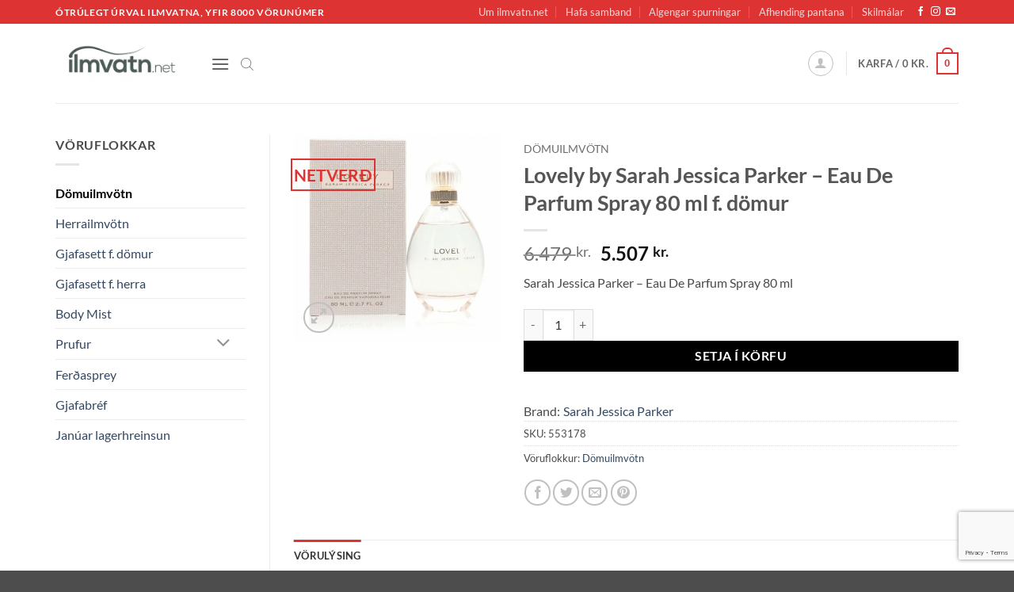

--- FILE ---
content_type: text/html; charset=UTF-8
request_url: https://ilmvatn.net/vara/lovely-by-sarah-jessica-parker-eau-de-parfum-spray-80-ml-f-domur/
body_size: 36862
content:
<!DOCTYPE html>
<html lang="is" class="loading-site no-js">
<head>
	<meta charset="UTF-8" />
	<link rel="profile" href="http://gmpg.org/xfn/11" />
	<link rel="pingback" href="https://ilmvatn.net/xmlrpc.php" />

	<script>(function(html){html.className = html.className.replace(/\bno-js\b/,'js')})(document.documentElement);</script>
<title>Lovely by Sarah Jessica Parker &#8211; Eau De Parfum Spray 80 ml f. dömur &#8211; ilmvatn.net</title>
<meta name='robots' content='max-image-preview:large' />
<meta name="viewport" content="width=device-width, initial-scale=1" /><script type='application/javascript'  id='pys-version-script'>console.log('PixelYourSite Free version 11.1.5.2');</script>
<link rel='dns-prefetch' href='//onpay.io' />
<link rel='dns-prefetch' href='//www.googletagmanager.com' />
<link rel='dns-prefetch' href='//pagead2.googlesyndication.com' />
<link rel='prefetch' href='https://ilmvatn.net/wp-content/themes/flatsome/assets/js/flatsome.js?ver=e2eddd6c228105dac048' />
<link rel='prefetch' href='https://ilmvatn.net/wp-content/themes/flatsome/assets/js/chunk.slider.js?ver=3.20.3' />
<link rel='prefetch' href='https://ilmvatn.net/wp-content/themes/flatsome/assets/js/chunk.popups.js?ver=3.20.3' />
<link rel='prefetch' href='https://ilmvatn.net/wp-content/themes/flatsome/assets/js/chunk.tooltips.js?ver=3.20.3' />
<link rel='prefetch' href='https://ilmvatn.net/wp-content/themes/flatsome/assets/js/woocommerce.js?ver=1c9be63d628ff7c3ff4c' />
<link rel="alternate" type="application/rss+xml" title="ilmvatn.net &raquo; Straumur" href="https://ilmvatn.net/feed/" />
<link rel="alternate" type="application/rss+xml" title="ilmvatn.net &raquo; Straumur athugasemda" href="https://ilmvatn.net/comments/feed/" />
<link rel="alternate" title="oEmbed (JSON)" type="application/json+oembed" href="https://ilmvatn.net/wp-json/oembed/1.0/embed?url=https%3A%2F%2Filmvatn.net%2Fvara%2Flovely-by-sarah-jessica-parker-eau-de-parfum-spray-80-ml-f-domur%2F" />
<link rel="alternate" title="oEmbed (XML)" type="text/xml+oembed" href="https://ilmvatn.net/wp-json/oembed/1.0/embed?url=https%3A%2F%2Filmvatn.net%2Fvara%2Flovely-by-sarah-jessica-parker-eau-de-parfum-spray-80-ml-f-domur%2F&#038;format=xml" />
<style id='wp-img-auto-sizes-contain-inline-css' type='text/css'>
img:is([sizes=auto i],[sizes^="auto," i]){contain-intrinsic-size:3000px 1500px}
/*# sourceURL=wp-img-auto-sizes-contain-inline-css */
</style>

<style id='wp-block-library-inline-css' type='text/css'>
:root{--wp-block-synced-color:#7a00df;--wp-block-synced-color--rgb:122,0,223;--wp-bound-block-color:var(--wp-block-synced-color);--wp-editor-canvas-background:#ddd;--wp-admin-theme-color:#007cba;--wp-admin-theme-color--rgb:0,124,186;--wp-admin-theme-color-darker-10:#006ba1;--wp-admin-theme-color-darker-10--rgb:0,107,160.5;--wp-admin-theme-color-darker-20:#005a87;--wp-admin-theme-color-darker-20--rgb:0,90,135;--wp-admin-border-width-focus:2px}@media (min-resolution:192dpi){:root{--wp-admin-border-width-focus:1.5px}}.wp-element-button{cursor:pointer}:root .has-very-light-gray-background-color{background-color:#eee}:root .has-very-dark-gray-background-color{background-color:#313131}:root .has-very-light-gray-color{color:#eee}:root .has-very-dark-gray-color{color:#313131}:root .has-vivid-green-cyan-to-vivid-cyan-blue-gradient-background{background:linear-gradient(135deg,#00d084,#0693e3)}:root .has-purple-crush-gradient-background{background:linear-gradient(135deg,#34e2e4,#4721fb 50%,#ab1dfe)}:root .has-hazy-dawn-gradient-background{background:linear-gradient(135deg,#faaca8,#dad0ec)}:root .has-subdued-olive-gradient-background{background:linear-gradient(135deg,#fafae1,#67a671)}:root .has-atomic-cream-gradient-background{background:linear-gradient(135deg,#fdd79a,#004a59)}:root .has-nightshade-gradient-background{background:linear-gradient(135deg,#330968,#31cdcf)}:root .has-midnight-gradient-background{background:linear-gradient(135deg,#020381,#2874fc)}:root{--wp--preset--font-size--normal:16px;--wp--preset--font-size--huge:42px}.has-regular-font-size{font-size:1em}.has-larger-font-size{font-size:2.625em}.has-normal-font-size{font-size:var(--wp--preset--font-size--normal)}.has-huge-font-size{font-size:var(--wp--preset--font-size--huge)}.has-text-align-center{text-align:center}.has-text-align-left{text-align:left}.has-text-align-right{text-align:right}.has-fit-text{white-space:nowrap!important}#end-resizable-editor-section{display:none}.aligncenter{clear:both}.items-justified-left{justify-content:flex-start}.items-justified-center{justify-content:center}.items-justified-right{justify-content:flex-end}.items-justified-space-between{justify-content:space-between}.screen-reader-text{border:0;clip-path:inset(50%);height:1px;margin:-1px;overflow:hidden;padding:0;position:absolute;width:1px;word-wrap:normal!important}.screen-reader-text:focus{background-color:#ddd;clip-path:none;color:#444;display:block;font-size:1em;height:auto;left:5px;line-height:normal;padding:15px 23px 14px;text-decoration:none;top:5px;width:auto;z-index:100000}html :where(.has-border-color){border-style:solid}html :where([style*=border-top-color]){border-top-style:solid}html :where([style*=border-right-color]){border-right-style:solid}html :where([style*=border-bottom-color]){border-bottom-style:solid}html :where([style*=border-left-color]){border-left-style:solid}html :where([style*=border-width]){border-style:solid}html :where([style*=border-top-width]){border-top-style:solid}html :where([style*=border-right-width]){border-right-style:solid}html :where([style*=border-bottom-width]){border-bottom-style:solid}html :where([style*=border-left-width]){border-left-style:solid}html :where(img[class*=wp-image-]){height:auto;max-width:100%}:where(figure){margin:0 0 1em}html :where(.is-position-sticky){--wp-admin--admin-bar--position-offset:var(--wp-admin--admin-bar--height,0px)}@media screen and (max-width:600px){html :where(.is-position-sticky){--wp-admin--admin-bar--position-offset:0px}}

/*# sourceURL=wp-block-library-inline-css */
</style><link rel='stylesheet' id='wc-blocks-style-css' href='https://ilmvatn.net/wp-content/plugins/woocommerce/assets/client/blocks/wc-blocks.css?ver=wc-10.4.3' type='text/css' media='all' />
<style id='global-styles-inline-css' type='text/css'>
:root{--wp--preset--aspect-ratio--square: 1;--wp--preset--aspect-ratio--4-3: 4/3;--wp--preset--aspect-ratio--3-4: 3/4;--wp--preset--aspect-ratio--3-2: 3/2;--wp--preset--aspect-ratio--2-3: 2/3;--wp--preset--aspect-ratio--16-9: 16/9;--wp--preset--aspect-ratio--9-16: 9/16;--wp--preset--color--black: #000000;--wp--preset--color--cyan-bluish-gray: #abb8c3;--wp--preset--color--white: #ffffff;--wp--preset--color--pale-pink: #f78da7;--wp--preset--color--vivid-red: #cf2e2e;--wp--preset--color--luminous-vivid-orange: #ff6900;--wp--preset--color--luminous-vivid-amber: #fcb900;--wp--preset--color--light-green-cyan: #7bdcb5;--wp--preset--color--vivid-green-cyan: #00d084;--wp--preset--color--pale-cyan-blue: #8ed1fc;--wp--preset--color--vivid-cyan-blue: #0693e3;--wp--preset--color--vivid-purple: #9b51e0;--wp--preset--color--primary: #dd3333;--wp--preset--color--secondary: #000000;--wp--preset--color--success: #627D47;--wp--preset--color--alert: #b20000;--wp--preset--gradient--vivid-cyan-blue-to-vivid-purple: linear-gradient(135deg,rgb(6,147,227) 0%,rgb(155,81,224) 100%);--wp--preset--gradient--light-green-cyan-to-vivid-green-cyan: linear-gradient(135deg,rgb(122,220,180) 0%,rgb(0,208,130) 100%);--wp--preset--gradient--luminous-vivid-amber-to-luminous-vivid-orange: linear-gradient(135deg,rgb(252,185,0) 0%,rgb(255,105,0) 100%);--wp--preset--gradient--luminous-vivid-orange-to-vivid-red: linear-gradient(135deg,rgb(255,105,0) 0%,rgb(207,46,46) 100%);--wp--preset--gradient--very-light-gray-to-cyan-bluish-gray: linear-gradient(135deg,rgb(238,238,238) 0%,rgb(169,184,195) 100%);--wp--preset--gradient--cool-to-warm-spectrum: linear-gradient(135deg,rgb(74,234,220) 0%,rgb(151,120,209) 20%,rgb(207,42,186) 40%,rgb(238,44,130) 60%,rgb(251,105,98) 80%,rgb(254,248,76) 100%);--wp--preset--gradient--blush-light-purple: linear-gradient(135deg,rgb(255,206,236) 0%,rgb(152,150,240) 100%);--wp--preset--gradient--blush-bordeaux: linear-gradient(135deg,rgb(254,205,165) 0%,rgb(254,45,45) 50%,rgb(107,0,62) 100%);--wp--preset--gradient--luminous-dusk: linear-gradient(135deg,rgb(255,203,112) 0%,rgb(199,81,192) 50%,rgb(65,88,208) 100%);--wp--preset--gradient--pale-ocean: linear-gradient(135deg,rgb(255,245,203) 0%,rgb(182,227,212) 50%,rgb(51,167,181) 100%);--wp--preset--gradient--electric-grass: linear-gradient(135deg,rgb(202,248,128) 0%,rgb(113,206,126) 100%);--wp--preset--gradient--midnight: linear-gradient(135deg,rgb(2,3,129) 0%,rgb(40,116,252) 100%);--wp--preset--font-size--small: 13px;--wp--preset--font-size--medium: 20px;--wp--preset--font-size--large: 36px;--wp--preset--font-size--x-large: 42px;--wp--preset--spacing--20: 0.44rem;--wp--preset--spacing--30: 0.67rem;--wp--preset--spacing--40: 1rem;--wp--preset--spacing--50: 1.5rem;--wp--preset--spacing--60: 2.25rem;--wp--preset--spacing--70: 3.38rem;--wp--preset--spacing--80: 5.06rem;--wp--preset--shadow--natural: 6px 6px 9px rgba(0, 0, 0, 0.2);--wp--preset--shadow--deep: 12px 12px 50px rgba(0, 0, 0, 0.4);--wp--preset--shadow--sharp: 6px 6px 0px rgba(0, 0, 0, 0.2);--wp--preset--shadow--outlined: 6px 6px 0px -3px rgb(255, 255, 255), 6px 6px rgb(0, 0, 0);--wp--preset--shadow--crisp: 6px 6px 0px rgb(0, 0, 0);}:where(body) { margin: 0; }.wp-site-blocks > .alignleft { float: left; margin-right: 2em; }.wp-site-blocks > .alignright { float: right; margin-left: 2em; }.wp-site-blocks > .aligncenter { justify-content: center; margin-left: auto; margin-right: auto; }:where(.is-layout-flex){gap: 0.5em;}:where(.is-layout-grid){gap: 0.5em;}.is-layout-flow > .alignleft{float: left;margin-inline-start: 0;margin-inline-end: 2em;}.is-layout-flow > .alignright{float: right;margin-inline-start: 2em;margin-inline-end: 0;}.is-layout-flow > .aligncenter{margin-left: auto !important;margin-right: auto !important;}.is-layout-constrained > .alignleft{float: left;margin-inline-start: 0;margin-inline-end: 2em;}.is-layout-constrained > .alignright{float: right;margin-inline-start: 2em;margin-inline-end: 0;}.is-layout-constrained > .aligncenter{margin-left: auto !important;margin-right: auto !important;}.is-layout-constrained > :where(:not(.alignleft):not(.alignright):not(.alignfull)){margin-left: auto !important;margin-right: auto !important;}body .is-layout-flex{display: flex;}.is-layout-flex{flex-wrap: wrap;align-items: center;}.is-layout-flex > :is(*, div){margin: 0;}body .is-layout-grid{display: grid;}.is-layout-grid > :is(*, div){margin: 0;}body{padding-top: 0px;padding-right: 0px;padding-bottom: 0px;padding-left: 0px;}a:where(:not(.wp-element-button)){text-decoration: none;}:root :where(.wp-element-button, .wp-block-button__link){background-color: #32373c;border-width: 0;color: #fff;font-family: inherit;font-size: inherit;font-style: inherit;font-weight: inherit;letter-spacing: inherit;line-height: inherit;padding-top: calc(0.667em + 2px);padding-right: calc(1.333em + 2px);padding-bottom: calc(0.667em + 2px);padding-left: calc(1.333em + 2px);text-decoration: none;text-transform: inherit;}.has-black-color{color: var(--wp--preset--color--black) !important;}.has-cyan-bluish-gray-color{color: var(--wp--preset--color--cyan-bluish-gray) !important;}.has-white-color{color: var(--wp--preset--color--white) !important;}.has-pale-pink-color{color: var(--wp--preset--color--pale-pink) !important;}.has-vivid-red-color{color: var(--wp--preset--color--vivid-red) !important;}.has-luminous-vivid-orange-color{color: var(--wp--preset--color--luminous-vivid-orange) !important;}.has-luminous-vivid-amber-color{color: var(--wp--preset--color--luminous-vivid-amber) !important;}.has-light-green-cyan-color{color: var(--wp--preset--color--light-green-cyan) !important;}.has-vivid-green-cyan-color{color: var(--wp--preset--color--vivid-green-cyan) !important;}.has-pale-cyan-blue-color{color: var(--wp--preset--color--pale-cyan-blue) !important;}.has-vivid-cyan-blue-color{color: var(--wp--preset--color--vivid-cyan-blue) !important;}.has-vivid-purple-color{color: var(--wp--preset--color--vivid-purple) !important;}.has-primary-color{color: var(--wp--preset--color--primary) !important;}.has-secondary-color{color: var(--wp--preset--color--secondary) !important;}.has-success-color{color: var(--wp--preset--color--success) !important;}.has-alert-color{color: var(--wp--preset--color--alert) !important;}.has-black-background-color{background-color: var(--wp--preset--color--black) !important;}.has-cyan-bluish-gray-background-color{background-color: var(--wp--preset--color--cyan-bluish-gray) !important;}.has-white-background-color{background-color: var(--wp--preset--color--white) !important;}.has-pale-pink-background-color{background-color: var(--wp--preset--color--pale-pink) !important;}.has-vivid-red-background-color{background-color: var(--wp--preset--color--vivid-red) !important;}.has-luminous-vivid-orange-background-color{background-color: var(--wp--preset--color--luminous-vivid-orange) !important;}.has-luminous-vivid-amber-background-color{background-color: var(--wp--preset--color--luminous-vivid-amber) !important;}.has-light-green-cyan-background-color{background-color: var(--wp--preset--color--light-green-cyan) !important;}.has-vivid-green-cyan-background-color{background-color: var(--wp--preset--color--vivid-green-cyan) !important;}.has-pale-cyan-blue-background-color{background-color: var(--wp--preset--color--pale-cyan-blue) !important;}.has-vivid-cyan-blue-background-color{background-color: var(--wp--preset--color--vivid-cyan-blue) !important;}.has-vivid-purple-background-color{background-color: var(--wp--preset--color--vivid-purple) !important;}.has-primary-background-color{background-color: var(--wp--preset--color--primary) !important;}.has-secondary-background-color{background-color: var(--wp--preset--color--secondary) !important;}.has-success-background-color{background-color: var(--wp--preset--color--success) !important;}.has-alert-background-color{background-color: var(--wp--preset--color--alert) !important;}.has-black-border-color{border-color: var(--wp--preset--color--black) !important;}.has-cyan-bluish-gray-border-color{border-color: var(--wp--preset--color--cyan-bluish-gray) !important;}.has-white-border-color{border-color: var(--wp--preset--color--white) !important;}.has-pale-pink-border-color{border-color: var(--wp--preset--color--pale-pink) !important;}.has-vivid-red-border-color{border-color: var(--wp--preset--color--vivid-red) !important;}.has-luminous-vivid-orange-border-color{border-color: var(--wp--preset--color--luminous-vivid-orange) !important;}.has-luminous-vivid-amber-border-color{border-color: var(--wp--preset--color--luminous-vivid-amber) !important;}.has-light-green-cyan-border-color{border-color: var(--wp--preset--color--light-green-cyan) !important;}.has-vivid-green-cyan-border-color{border-color: var(--wp--preset--color--vivid-green-cyan) !important;}.has-pale-cyan-blue-border-color{border-color: var(--wp--preset--color--pale-cyan-blue) !important;}.has-vivid-cyan-blue-border-color{border-color: var(--wp--preset--color--vivid-cyan-blue) !important;}.has-vivid-purple-border-color{border-color: var(--wp--preset--color--vivid-purple) !important;}.has-primary-border-color{border-color: var(--wp--preset--color--primary) !important;}.has-secondary-border-color{border-color: var(--wp--preset--color--secondary) !important;}.has-success-border-color{border-color: var(--wp--preset--color--success) !important;}.has-alert-border-color{border-color: var(--wp--preset--color--alert) !important;}.has-vivid-cyan-blue-to-vivid-purple-gradient-background{background: var(--wp--preset--gradient--vivid-cyan-blue-to-vivid-purple) !important;}.has-light-green-cyan-to-vivid-green-cyan-gradient-background{background: var(--wp--preset--gradient--light-green-cyan-to-vivid-green-cyan) !important;}.has-luminous-vivid-amber-to-luminous-vivid-orange-gradient-background{background: var(--wp--preset--gradient--luminous-vivid-amber-to-luminous-vivid-orange) !important;}.has-luminous-vivid-orange-to-vivid-red-gradient-background{background: var(--wp--preset--gradient--luminous-vivid-orange-to-vivid-red) !important;}.has-very-light-gray-to-cyan-bluish-gray-gradient-background{background: var(--wp--preset--gradient--very-light-gray-to-cyan-bluish-gray) !important;}.has-cool-to-warm-spectrum-gradient-background{background: var(--wp--preset--gradient--cool-to-warm-spectrum) !important;}.has-blush-light-purple-gradient-background{background: var(--wp--preset--gradient--blush-light-purple) !important;}.has-blush-bordeaux-gradient-background{background: var(--wp--preset--gradient--blush-bordeaux) !important;}.has-luminous-dusk-gradient-background{background: var(--wp--preset--gradient--luminous-dusk) !important;}.has-pale-ocean-gradient-background{background: var(--wp--preset--gradient--pale-ocean) !important;}.has-electric-grass-gradient-background{background: var(--wp--preset--gradient--electric-grass) !important;}.has-midnight-gradient-background{background: var(--wp--preset--gradient--midnight) !important;}.has-small-font-size{font-size: var(--wp--preset--font-size--small) !important;}.has-medium-font-size{font-size: var(--wp--preset--font-size--medium) !important;}.has-large-font-size{font-size: var(--wp--preset--font-size--large) !important;}.has-x-large-font-size{font-size: var(--wp--preset--font-size--x-large) !important;}
/*# sourceURL=global-styles-inline-css */
</style>

<link rel='stylesheet' id='contact-form-7-css' href='https://ilmvatn.net/wp-content/plugins/contact-form-7/includes/css/styles.css?ver=6.1.4' type='text/css' media='all' />
<link rel='stylesheet' id='mailerlite_forms.css-css' href='https://ilmvatn.net/wp-content/plugins/official-mailerlite-sign-up-forms/assets/css/mailerlite_forms.css?ver=1.7.18' type='text/css' media='all' />
<link rel='stylesheet' id='woo-coupon-usage-style-css' href='https://ilmvatn.net/wp-content/plugins/woo-coupon-usage/css/style.css?ver=7.0.0' type='text/css' media='all' />
<link rel='stylesheet' id='photoswipe-css' href='https://ilmvatn.net/wp-content/plugins/woocommerce/assets/css/photoswipe/photoswipe.min.css?ver=10.4.3' type='text/css' media='all' />
<link rel='stylesheet' id='photoswipe-default-skin-css' href='https://ilmvatn.net/wp-content/plugins/woocommerce/assets/css/photoswipe/default-skin/default-skin.min.css?ver=10.4.3' type='text/css' media='all' />
<style id='woocommerce-inline-inline-css' type='text/css'>
.woocommerce form .form-row .required { visibility: visible; }
/*# sourceURL=woocommerce-inline-inline-css */
</style>
<link rel='stylesheet' id='wc_onpay_style-css' href='https://ilmvatn.net/wp-content/plugins/onpay-io-for-woocommerce/assets/css/front.css?ver=6.9' type='text/css' media='all' />
<link rel='stylesheet' id='dgwt-wcas-style-css' href='https://ilmvatn.net/wp-content/plugins/ajax-search-for-woocommerce/assets/css/style.min.css?ver=1.32.2' type='text/css' media='all' />
<link rel='stylesheet' id='pwb-styles-frontend-css' href='https://ilmvatn.net/wp-content/plugins/perfect-woocommerce-brands/build/frontend/css/style.css?ver=3.6.8' type='text/css' media='all' />
<link rel='stylesheet' id='flatsome-swatches-frontend-css' href='https://ilmvatn.net/wp-content/themes/flatsome/assets/css/extensions/flatsome-swatches-frontend.css?ver=3.20.3' type='text/css' media='all' />
<link rel='stylesheet' id='flatsome-main-css' href='https://ilmvatn.net/wp-content/themes/flatsome/assets/css/flatsome.css?ver=3.20.3' type='text/css' media='all' />
<style id='flatsome-main-inline-css' type='text/css'>
@font-face {
				font-family: "fl-icons";
				font-display: block;
				src: url(https://ilmvatn.net/wp-content/themes/flatsome/assets/css/icons/fl-icons.eot?v=3.20.3);
				src:
					url(https://ilmvatn.net/wp-content/themes/flatsome/assets/css/icons/fl-icons.eot#iefix?v=3.20.3) format("embedded-opentype"),
					url(https://ilmvatn.net/wp-content/themes/flatsome/assets/css/icons/fl-icons.woff2?v=3.20.3) format("woff2"),
					url(https://ilmvatn.net/wp-content/themes/flatsome/assets/css/icons/fl-icons.ttf?v=3.20.3) format("truetype"),
					url(https://ilmvatn.net/wp-content/themes/flatsome/assets/css/icons/fl-icons.woff?v=3.20.3) format("woff"),
					url(https://ilmvatn.net/wp-content/themes/flatsome/assets/css/icons/fl-icons.svg?v=3.20.3#fl-icons) format("svg");
			}
/*# sourceURL=flatsome-main-inline-css */
</style>
<link rel='stylesheet' id='flatsome-shop-css' href='https://ilmvatn.net/wp-content/themes/flatsome/assets/css/flatsome-shop.css?ver=3.20.3' type='text/css' media='all' />
<link rel='stylesheet' id='flatsome-style-css' href='https://ilmvatn.net/wp-content/themes/flatsome/style.css?ver=3.20.3' type='text/css' media='all' />
<script type="text/javascript" src="https://ilmvatn.net/?bulkgate-asynchronous=asset" id="bulkgate-asynchronous-asset-js" async="async"></script>
<script type="text/javascript" id="tp-js-js-extra">
/* <![CDATA[ */
var trustpilot_settings = {"key":"B2dwmuijSvsJjYXe","TrustpilotScriptUrl":"https://invitejs.trustpilot.com/tp.min.js","IntegrationAppUrl":"//ecommscript-integrationapp.trustpilot.com","PreviewScriptUrl":"//ecommplugins-scripts.trustpilot.com/v2.1/js/preview.min.js","PreviewCssUrl":"//ecommplugins-scripts.trustpilot.com/v2.1/css/preview.min.css","PreviewWPCssUrl":"//ecommplugins-scripts.trustpilot.com/v2.1/css/preview_wp.css","WidgetScriptUrl":"//widget.trustpilot.com/bootstrap/v5/tp.widget.bootstrap.min.js"};
//# sourceURL=tp-js-js-extra
/* ]]> */
</script>
<script type="text/javascript" src="https://ilmvatn.net/wp-content/plugins/trustpilot-reviews/review/assets/js/headerScript.min.js?ver=1.0&#039; async=&#039;async" id="tp-js-js"></script>
<script type="text/javascript" id="jquery-core-js-extra">
/* <![CDATA[ */
var pysFacebookRest = {"restApiUrl":"https://ilmvatn.net/wp-json/pys-facebook/v1/event","debug":""};
//# sourceURL=jquery-core-js-extra
/* ]]> */
</script>
<script type="text/javascript" src="https://ilmvatn.net/wp-includes/js/jquery/jquery.min.js?ver=3.7.1" id="jquery-core-js"></script>
<script type="text/javascript" src="https://ilmvatn.net/wp-includes/js/jquery/jquery-migrate.min.js?ver=3.4.1" id="jquery-migrate-js"></script>
<script type="text/javascript" src="https://ilmvatn.net/wp-content/plugins/woocommerce/assets/js/jquery-blockui/jquery.blockUI.min.js?ver=2.7.0-wc.10.4.3" id="wc-jquery-blockui-js" data-wp-strategy="defer"></script>
<script type="text/javascript" src="https://ilmvatn.net/wp-content/plugins/woocommerce/assets/js/photoswipe/photoswipe.min.js?ver=4.1.1-wc.10.4.3" id="wc-photoswipe-js" defer="defer" data-wp-strategy="defer"></script>
<script type="text/javascript" src="https://ilmvatn.net/wp-content/plugins/woocommerce/assets/js/photoswipe/photoswipe-ui-default.min.js?ver=4.1.1-wc.10.4.3" id="wc-photoswipe-ui-default-js" defer="defer" data-wp-strategy="defer"></script>
<script type="text/javascript" id="wc-single-product-js-extra">
/* <![CDATA[ */
var wc_single_product_params = {"i18n_required_rating_text":"Please select a rating","i18n_rating_options":["1 of 5 stars","2 of 5 stars","3 of 5 stars","4 of 5 stars","5 of 5 stars"],"i18n_product_gallery_trigger_text":"View full-screen image gallery","review_rating_required":"yes","flexslider":{"rtl":false,"animation":"slide","smoothHeight":true,"directionNav":false,"controlNav":"thumbnails","slideshow":false,"animationSpeed":500,"animationLoop":false,"allowOneSlide":false},"zoom_enabled":"","zoom_options":[],"photoswipe_enabled":"1","photoswipe_options":{"shareEl":false,"closeOnScroll":false,"history":false,"hideAnimationDuration":0,"showAnimationDuration":0},"flexslider_enabled":""};
//# sourceURL=wc-single-product-js-extra
/* ]]> */
</script>
<script type="text/javascript" src="https://ilmvatn.net/wp-content/plugins/woocommerce/assets/js/frontend/single-product.min.js?ver=10.4.3" id="wc-single-product-js" defer="defer" data-wp-strategy="defer"></script>
<script type="text/javascript" src="https://ilmvatn.net/wp-content/plugins/woocommerce/assets/js/js-cookie/js.cookie.min.js?ver=2.1.4-wc.10.4.3" id="wc-js-cookie-js" data-wp-strategy="defer"></script>
<script type="text/javascript" src="https://onpay.io/sdk/v1.js?ver=6.9" id="wc_onpay_script_jssdk-js"></script>
<script type="text/javascript" src="https://ilmvatn.net/wp-content/plugins/onpay-io-for-woocommerce/assets/js/apple_google_pay.js?ver=6.9" id="wc_onpay_script-js"></script>
<script type="text/javascript" src="https://ilmvatn.net/wp-content/plugins/pixelyoursite/dist/scripts/jquery.bind-first-0.2.3.min.js?ver=0.2.3" id="jquery-bind-first-js"></script>
<script type="text/javascript" src="https://ilmvatn.net/wp-content/plugins/pixelyoursite/dist/scripts/js.cookie-2.1.3.min.js?ver=2.1.3" id="js-cookie-pys-js"></script>
<script type="text/javascript" src="https://ilmvatn.net/wp-content/plugins/pixelyoursite/dist/scripts/tld.min.js?ver=2.3.1" id="js-tld-js"></script>
<script type="text/javascript" id="pys-js-extra">
/* <![CDATA[ */
var pysOptions = {"staticEvents":[],"dynamicEvents":[],"triggerEvents":[],"triggerEventTypes":[],"debug":"","siteUrl":"https://ilmvatn.net","ajaxUrl":"https://ilmvatn.net/wp-admin/admin-ajax.php","ajax_event":"1ddd07b511","enable_remove_download_url_param":"1","cookie_duration":"7","last_visit_duration":"60","enable_success_send_form":"","ajaxForServerEvent":"1","ajaxForServerStaticEvent":"1","useSendBeacon":"1","send_external_id":"1","external_id_expire":"180","track_cookie_for_subdomains":"1","google_consent_mode":"1","gdpr":{"ajax_enabled":true,"all_disabled_by_api":false,"facebook_disabled_by_api":false,"analytics_disabled_by_api":false,"google_ads_disabled_by_api":false,"pinterest_disabled_by_api":false,"bing_disabled_by_api":false,"reddit_disabled_by_api":false,"externalID_disabled_by_api":false,"facebook_prior_consent_enabled":true,"analytics_prior_consent_enabled":true,"google_ads_prior_consent_enabled":null,"pinterest_prior_consent_enabled":true,"bing_prior_consent_enabled":true,"cookiebot_integration_enabled":false,"cookiebot_facebook_consent_category":"marketing","cookiebot_analytics_consent_category":"statistics","cookiebot_tiktok_consent_category":"marketing","cookiebot_google_ads_consent_category":"marketing","cookiebot_pinterest_consent_category":"marketing","cookiebot_bing_consent_category":"marketing","consent_magic_integration_enabled":false,"real_cookie_banner_integration_enabled":false,"cookie_notice_integration_enabled":false,"cookie_law_info_integration_enabled":false,"analytics_storage":{"enabled":true,"value":"granted","filter":false},"ad_storage":{"enabled":true,"value":"granted","filter":false},"ad_user_data":{"enabled":true,"value":"granted","filter":false},"ad_personalization":{"enabled":true,"value":"granted","filter":false}},"cookie":{"disabled_all_cookie":false,"disabled_start_session_cookie":false,"disabled_advanced_form_data_cookie":false,"disabled_landing_page_cookie":false,"disabled_first_visit_cookie":false,"disabled_trafficsource_cookie":false,"disabled_utmTerms_cookie":false,"disabled_utmId_cookie":false},"tracking_analytics":{"TrafficSource":"direct","TrafficLanding":"undefined","TrafficUtms":[],"TrafficUtmsId":[]},"GATags":{"ga_datalayer_type":"default","ga_datalayer_name":"dataLayerPYS"},"woo":{"enabled":true,"enabled_save_data_to_orders":true,"addToCartOnButtonEnabled":true,"addToCartOnButtonValueEnabled":true,"addToCartOnButtonValueOption":"price","singleProductId":670929,"removeFromCartSelector":"form.woocommerce-cart-form .remove","addToCartCatchMethod":"add_cart_js","is_order_received_page":false,"containOrderId":false},"edd":{"enabled":false},"cache_bypass":"1768426856"};
//# sourceURL=pys-js-extra
/* ]]> */
</script>
<script type="text/javascript" src="https://ilmvatn.net/wp-content/plugins/pixelyoursite/dist/scripts/public.js?ver=11.1.5.2" id="pys-js"></script>

<!-- Google tag (gtag.js) snippet added by Site Kit -->
<!-- Google Analytics snippet added by Site Kit -->
<script type="text/javascript" src="https://www.googletagmanager.com/gtag/js?id=G-3Y8QFMYNH0" id="google_gtagjs-js" async></script>
<script type="text/javascript" id="google_gtagjs-js-after">
/* <![CDATA[ */
window.dataLayer = window.dataLayer || [];function gtag(){dataLayer.push(arguments);}
gtag("set","linker",{"domains":["ilmvatn.net"]});
gtag("js", new Date());
gtag("set", "developer_id.dZTNiMT", true);
gtag("config", "G-3Y8QFMYNH0");
//# sourceURL=google_gtagjs-js-after
/* ]]> */
</script>
<link rel="https://api.w.org/" href="https://ilmvatn.net/wp-json/" /><link rel="alternate" title="JSON" type="application/json" href="https://ilmvatn.net/wp-json/wp/v2/product/670929" /><link rel="EditURI" type="application/rsd+xml" title="RSD" href="https://ilmvatn.net/xmlrpc.php?rsd" />
<meta name="generator" content="WordPress 6.9" />
<meta name="generator" content="WooCommerce 10.4.3" />
<link rel="canonical" href="https://ilmvatn.net/vara/lovely-by-sarah-jessica-parker-eau-de-parfum-spray-80-ml-f-domur/" />
<link rel='shortlink' href='https://ilmvatn.net/?p=670929' />
<meta name="generator" content="Site Kit by Google 1.170.0" />        <!-- MailerLite Universal -->
        <script>
            (function(w,d,e,u,f,l,n){w[f]=w[f]||function(){(w[f].q=w[f].q||[])
                .push(arguments);},l=d.createElement(e),l.async=1,l.src=u,
                n=d.getElementsByTagName(e)[0],n.parentNode.insertBefore(l,n);})
            (window,document,'script','https://assets.mailerlite.com/js/universal.js','ml');
            ml('account', '781643');
            ml('enablePopups', false);
        </script>
        <!-- End MailerLite Universal -->
        
<!-- This website runs the Product Feed PRO for WooCommerce by AdTribes.io plugin - version woocommercesea_option_installed_version -->
		<style>
			.dgwt-wcas-ico-magnifier,.dgwt-wcas-ico-magnifier-handler{max-width:20px}.dgwt-wcas-search-wrapp{max-width:600px}		</style>
			<style>
		.dgwt-wcas-flatsome-up {
			margin-top: -40vh;
		}

		#search-lightbox .dgwt-wcas-sf-wrapp input[type=search].dgwt-wcas-search-input {
			height: 60px;
			font-size: 20px;
		}

		#search-lightbox .dgwt-wcas-search-wrapp {
			-webkit-transition: all 100ms ease-in-out;
			-moz-transition: all 100ms ease-in-out;
			-ms-transition: all 100ms ease-in-out;
			-o-transition: all 100ms ease-in-out;
			transition: all 100ms ease-in-out;
		}

		#search-lightbox .dgwt-wcas-sf-wrapp .dgwt-wcas-search-submit:before {
			top: 21px;
		}

		.dgwt-wcas-overlay-mobile-on .mfp-wrap .mfp-content {
			width: 100vw;
		}

		.dgwt-wcas-overlay-mobile-on .mfp-wrap,
		.dgwt-wcas-overlay-mobile-on .mfp-close,
		.dgwt-wcas-overlay-mobile-on .nav-sidebar {
			display: none;
		}

		.dgwt-wcas-overlay-mobile-on .main-menu-overlay {
			display: none;
		}

		.dgwt-wcas-open .header-search-dropdown .nav-dropdown {
			opacity: 1;
			max-height: inherit;
			left: -15px !important;
		}

		.dgwt-wcas-open:not(.dgwt-wcas-theme-flatsome-dd-sc) .nav-right .header-search-dropdown .nav-dropdown {
			left: auto;
			/*right: -15px;*/
		}

		.dgwt-wcas-theme-flatsome .nav-dropdown .dgwt-wcas-search-wrapp {
			min-width: 450px;
		}

		.header-search-form {
			min-width: 250px;
		}
	</style>
		<!-- Global site tag (gtag.js) - Google Analytics -->
<script async src="https://www.googletagmanager.com/gtag/js?id=UA-56427618-1"></script>
<script>
  window.dataLayer = window.dataLayer || [];
  function gtag(){dataLayer.push(arguments);}
  gtag('js', new Date());

  gtag('config', 'UA-56427618-1');
</script>


<div id="fb-root"></div>
<script async defer crossorigin="anonymous" src="https://connect.facebook.net/is_IS/sdk.js#xfbml=1&version=v4.0&appId=557577917672036&autoLogAppEvents=1"></script>	<noscript><style>.woocommerce-product-gallery{ opacity: 1 !important; }</style></noscript>
	
<!-- Google AdSense meta tags added by Site Kit -->
<meta name="google-adsense-platform-account" content="ca-host-pub-2644536267352236">
<meta name="google-adsense-platform-domain" content="sitekit.withgoogle.com">
<!-- End Google AdSense meta tags added by Site Kit -->
<script type='application/javascript' id='pys-config-warning-script'>console.warn('PixelYourSite: no pixel configured.');</script>

<!-- Google AdSense snippet added by Site Kit -->
<script type="text/javascript" async="async" src="https://pagead2.googlesyndication.com/pagead/js/adsbygoogle.js?client=ca-pub-1737399478217379&amp;host=ca-host-pub-2644536267352236" crossorigin="anonymous"></script>

<!-- End Google AdSense snippet added by Site Kit -->
<link rel="icon" href="https://ilmvatn.net/wp-content/uploads/2020/05/cropped-favicon-32x32.png" sizes="32x32" />
<link rel="icon" href="https://ilmvatn.net/wp-content/uploads/2020/05/cropped-favicon-192x192.png" sizes="192x192" />
<link rel="apple-touch-icon" href="https://ilmvatn.net/wp-content/uploads/2020/05/cropped-favicon-180x180.png" />
<meta name="msapplication-TileImage" content="https://ilmvatn.net/wp-content/uploads/2020/05/cropped-favicon-270x270.png" />
<style id="custom-css" type="text/css">:root {--primary-color: #dd3333;--fs-color-primary: #dd3333;--fs-color-secondary: #000000;--fs-color-success: #627D47;--fs-color-alert: #b20000;--fs-color-base: #4a4a4a;--fs-experimental-link-color: #334862;--fs-experimental-link-color-hover: #111;}.tooltipster-base {--tooltip-color: #fff;--tooltip-bg-color: #000;}.off-canvas-right .mfp-content, .off-canvas-left .mfp-content {--drawer-width: 300px;}.off-canvas .mfp-content.off-canvas-cart {--drawer-width: 360px;}.container-width, .full-width .ubermenu-nav, .container, .row{max-width: 1170px}.row.row-collapse{max-width: 1140px}.row.row-small{max-width: 1162.5px}.row.row-large{max-width: 1200px}.sticky-add-to-cart--active, #wrapper,#main,#main.dark{background-color: #ffffff}.header-main{height: 100px}#logo img{max-height: 100px}#logo{width:166px;}.header-bottom{min-height: 10px}.header-top{min-height: 30px}.transparent .header-main{height: 30px}.transparent #logo img{max-height: 30px}.has-transparent + .page-title:first-of-type,.has-transparent + #main > .page-title,.has-transparent + #main > div > .page-title,.has-transparent + #main .page-header-wrapper:first-of-type .page-title{padding-top: 60px;}.header.show-on-scroll,.stuck .header-main{height:70px!important}.stuck #logo img{max-height: 70px!important}.search-form{ width: 100%;}.header-bg-color {background-color: rgba(255,255,255,0.9)}.header-bottom {background-color: #f1f1f1}.stuck .header-main .nav > li > a{line-height: 50px }.header-bottom-nav > li > a{line-height: 16px }@media (max-width: 549px) {.header-main{height: 70px}#logo img{max-height: 70px}}body{font-family: Lato, sans-serif;}body {font-weight: 400;font-style: normal;}.nav > li > a {font-family: Lato, sans-serif;}.mobile-sidebar-levels-2 .nav > li > ul > li > a {font-family: Lato, sans-serif;}.nav > li > a,.mobile-sidebar-levels-2 .nav > li > ul > li > a {font-weight: 700;font-style: normal;}h1,h2,h3,h4,h5,h6,.heading-font, .off-canvas-center .nav-sidebar.nav-vertical > li > a{font-family: Lato, sans-serif;}h1,h2,h3,h4,h5,h6,.heading-font,.banner h1,.banner h2 {font-weight: 700;font-style: normal;}.alt-font{font-family: "Dancing Script", sans-serif;}.alt-font {font-weight: 400!important;font-style: normal!important;}.shop-page-title.featured-title .title-bg{ background-image: url(https://ilmvatn.net/wp-content/uploads/2021/01/LovSW8.jpg)!important;}@media screen and (min-width: 550px){.products .box-vertical .box-image{min-width: 247px!important;width: 247px!important;}}button[name='update_cart'] { display: none; }.nav-vertical-fly-out > li + li {border-top-width: 1px; border-top-style: solid;}.label-new.menu-item > a:after{content:"Nýtt";}.label-hot.menu-item > a:after{content:"Hot";}.label-sale.menu-item > a:after{content:"Útsala";}.label-popular.menu-item > a:after{content:"Popular";}</style><style id="flatsome-swatches-css">.variations_form .ux-swatch.selected {box-shadow: 0 0 0 2px var(--fs-color-secondary);}.ux-swatches-in-loop .ux-swatch.selected {box-shadow: 0 0 0 2px var(--fs-color-secondary);}</style><style id="flatsome-variation-images-css">.ux-additional-variation-images-thumbs-placeholder {max-height: 0;opacity: 0;visibility: hidden;transition: visibility .1s, opacity .1s, max-height .2s ease-out;}.ux-additional-variation-images-thumbs-placeholder--visible {max-height: 1000px;opacity: 1;visibility: visible;transition: visibility .2s, opacity .2s, max-height .1s ease-in;}</style><style id="kirki-inline-styles">/* latin-ext */
@font-face {
  font-family: 'Lato';
  font-style: normal;
  font-weight: 400;
  font-display: swap;
  src: url(https://ilmvatn.net/wp-content/fonts/lato/S6uyw4BMUTPHjxAwXjeu.woff2) format('woff2');
  unicode-range: U+0100-02BA, U+02BD-02C5, U+02C7-02CC, U+02CE-02D7, U+02DD-02FF, U+0304, U+0308, U+0329, U+1D00-1DBF, U+1E00-1E9F, U+1EF2-1EFF, U+2020, U+20A0-20AB, U+20AD-20C0, U+2113, U+2C60-2C7F, U+A720-A7FF;
}
/* latin */
@font-face {
  font-family: 'Lato';
  font-style: normal;
  font-weight: 400;
  font-display: swap;
  src: url(https://ilmvatn.net/wp-content/fonts/lato/S6uyw4BMUTPHjx4wXg.woff2) format('woff2');
  unicode-range: U+0000-00FF, U+0131, U+0152-0153, U+02BB-02BC, U+02C6, U+02DA, U+02DC, U+0304, U+0308, U+0329, U+2000-206F, U+20AC, U+2122, U+2191, U+2193, U+2212, U+2215, U+FEFF, U+FFFD;
}
/* latin-ext */
@font-face {
  font-family: 'Lato';
  font-style: normal;
  font-weight: 700;
  font-display: swap;
  src: url(https://ilmvatn.net/wp-content/fonts/lato/S6u9w4BMUTPHh6UVSwaPGR_p.woff2) format('woff2');
  unicode-range: U+0100-02BA, U+02BD-02C5, U+02C7-02CC, U+02CE-02D7, U+02DD-02FF, U+0304, U+0308, U+0329, U+1D00-1DBF, U+1E00-1E9F, U+1EF2-1EFF, U+2020, U+20A0-20AB, U+20AD-20C0, U+2113, U+2C60-2C7F, U+A720-A7FF;
}
/* latin */
@font-face {
  font-family: 'Lato';
  font-style: normal;
  font-weight: 700;
  font-display: swap;
  src: url(https://ilmvatn.net/wp-content/fonts/lato/S6u9w4BMUTPHh6UVSwiPGQ.woff2) format('woff2');
  unicode-range: U+0000-00FF, U+0131, U+0152-0153, U+02BB-02BC, U+02C6, U+02DA, U+02DC, U+0304, U+0308, U+0329, U+2000-206F, U+20AC, U+2122, U+2191, U+2193, U+2212, U+2215, U+FEFF, U+FFFD;
}/* vietnamese */
@font-face {
  font-family: 'Dancing Script';
  font-style: normal;
  font-weight: 400;
  font-display: swap;
  src: url(https://ilmvatn.net/wp-content/fonts/dancing-script/If2cXTr6YS-zF4S-kcSWSVi_sxjsohD9F50Ruu7BMSo3Rep8ltA.woff2) format('woff2');
  unicode-range: U+0102-0103, U+0110-0111, U+0128-0129, U+0168-0169, U+01A0-01A1, U+01AF-01B0, U+0300-0301, U+0303-0304, U+0308-0309, U+0323, U+0329, U+1EA0-1EF9, U+20AB;
}
/* latin-ext */
@font-face {
  font-family: 'Dancing Script';
  font-style: normal;
  font-weight: 400;
  font-display: swap;
  src: url(https://ilmvatn.net/wp-content/fonts/dancing-script/If2cXTr6YS-zF4S-kcSWSVi_sxjsohD9F50Ruu7BMSo3ROp8ltA.woff2) format('woff2');
  unicode-range: U+0100-02BA, U+02BD-02C5, U+02C7-02CC, U+02CE-02D7, U+02DD-02FF, U+0304, U+0308, U+0329, U+1D00-1DBF, U+1E00-1E9F, U+1EF2-1EFF, U+2020, U+20A0-20AB, U+20AD-20C0, U+2113, U+2C60-2C7F, U+A720-A7FF;
}
/* latin */
@font-face {
  font-family: 'Dancing Script';
  font-style: normal;
  font-weight: 400;
  font-display: swap;
  src: url(https://ilmvatn.net/wp-content/fonts/dancing-script/If2cXTr6YS-zF4S-kcSWSVi_sxjsohD9F50Ruu7BMSo3Sup8.woff2) format('woff2');
  unicode-range: U+0000-00FF, U+0131, U+0152-0153, U+02BB-02BC, U+02C6, U+02DA, U+02DC, U+0304, U+0308, U+0329, U+2000-206F, U+20AC, U+2122, U+2191, U+2193, U+2212, U+2215, U+FEFF, U+FFFD;
}</style></head>

<body class="wp-singular product-template-default single single-product postid-670929 wp-theme-flatsome theme-flatsome woocommerce woocommerce-page woocommerce-no-js dgwt-wcas-theme-flatsome full-width box-shadow lightbox nav-dropdown-has-arrow nav-dropdown-has-shadow nav-dropdown-has-border">


<a class="skip-link screen-reader-text" href="#main">Skip to content</a>

<div id="wrapper">

	
	<header id="header" class="header has-sticky sticky-jump">
		<div class="header-wrapper">
			<div id="top-bar" class="header-top hide-for-sticky nav-dark hide-for-medium">
    <div class="flex-row container">
      <div class="flex-col hide-for-medium flex-left">
          <ul class="nav nav-left medium-nav-center nav-small  nav-divided">
              <li class="html custom html_topbar_left"><strong class="uppercase">Ótrúlegt úrval ilmvatna, yfir 8000 vörunúmer</strong></li>          </ul>
      </div>

      <div class="flex-col hide-for-medium flex-center">
          <ul class="nav nav-center nav-small  nav-divided">
                        </ul>
      </div>

      <div class="flex-col hide-for-medium flex-right">
         <ul class="nav top-bar-nav nav-right nav-small  nav-divided">
              <li id="menu-item-16945" class="menu-item menu-item-type-post_type menu-item-object-page menu-item-16945 menu-item-design-default"><a href="https://ilmvatn.net/um-ilmvatn-net/" class="nav-top-link">Um ilmvatn.net</a></li>
<li id="menu-item-16909" class="menu-item menu-item-type-post_type menu-item-object-page menu-item-16909 menu-item-design-default"><a href="https://ilmvatn.net/elements/pages/contact/" class="nav-top-link">Hafa samband</a></li>
<li id="menu-item-16946" class="menu-item menu-item-type-post_type menu-item-object-page menu-item-16946 menu-item-design-default"><a href="https://ilmvatn.net/algengar-spurningar/" class="nav-top-link">Algengar spurningar</a></li>
<li id="menu-item-558174" class="menu-item menu-item-type-post_type menu-item-object-page menu-item-558174 menu-item-design-default"><a href="https://ilmvatn.net/afhending-pantana/" class="nav-top-link">Afhending pantana</a></li>
<li id="menu-item-550055" class="menu-item menu-item-type-post_type menu-item-object-page menu-item-550055 menu-item-design-default"><a href="https://ilmvatn.net/skilmalar/" class="nav-top-link">Skilmálar</a></li>
<li class="html header-social-icons ml-0">
	<div class="social-icons follow-icons" ><a href="https://www.facebook.com/ilmvatn.net/" target="_blank" data-label="Facebook" class="icon plain tooltip facebook" title="Fylgja okkur á Facebook" aria-label="Fylgja okkur á Facebook" rel="noopener nofollow"><i class="icon-facebook" aria-hidden="true"></i></a><a href="https://www.instagram.com/ilmvatn_net/" target="_blank" data-label="Instagram" class="icon plain tooltip instagram" title="Fylgja okkur á Instagram" aria-label="Fylgja okkur á Instagram" rel="noopener nofollow"><i class="icon-instagram" aria-hidden="true"></i></a><a href="mailto:admin@ilmvatn.net" data-label="E-mail" target="_blank" class="icon plain tooltip email" title="Senda okkur tölvupóst" aria-label="Senda okkur tölvupóst" rel="nofollow noopener"><i class="icon-envelop" aria-hidden="true"></i></a></div></li>
          </ul>
      </div>

      
    </div>
</div>
<div id="masthead" class="header-main ">
      <div class="header-inner flex-row container logo-left medium-logo-center" role="navigation">

          <!-- Logo -->
          <div id="logo" class="flex-col logo">
            
<!-- Header logo -->
<a href="https://ilmvatn.net/" title="ilmvatn.net - ilmvatn.net &#8211; ótrúlegt úrval ilmvatna" rel="home">
		<img width="186" height="80" src="https://ilmvatn.net/wp-content/uploads/2023/10/ilmvatn_logo_80.png" class="header_logo header-logo" alt="ilmvatn.net"/><img  width="186" height="80" src="https://ilmvatn.net/wp-content/uploads/2023/10/ilmvatn_logo_80.png" class="header-logo-dark" alt="ilmvatn.net"/></a>
          </div>

          <!-- Mobile Left Elements -->
          <div class="flex-col show-for-medium flex-left">
            <ul class="mobile-nav nav nav-left ">
              <li class="nav-icon has-icon">
			<a href="#" class="is-small" data-open="#main-menu" data-pos="left" data-bg="main-menu-overlay" role="button" aria-label="Menu" aria-controls="main-menu" aria-expanded="false" aria-haspopup="dialog" data-flatsome-role-button>
			<i class="icon-menu" aria-hidden="true"></i>					</a>
	</li>
            </ul>
          </div>

          <!-- Left Elements -->
          <div class="flex-col hide-for-medium flex-left
            flex-grow">
            <ul class="header-nav header-nav-main nav nav-left  nav-uppercase" >
              <li class="nav-icon has-icon">
			<a href="#" class="is-small" data-open="#main-menu" data-pos="left" data-bg="main-menu-overlay" role="button" aria-label="Menu" aria-controls="main-menu" aria-expanded="false" aria-haspopup="dialog" data-flatsome-role-button>
			<i class="icon-menu" aria-hidden="true"></i>					</a>
	</li>
<li class="header-search header-search-dropdown has-icon has-dropdown menu-item-has-children">
	<div class="header-button">	<a href="#" aria-label="Search" aria-haspopup="true" aria-expanded="false" aria-controls="ux-search-dropdown" class="nav-top-link icon primary button circle is-small"><i class="icon-search" aria-hidden="true"></i></a>
	</div>	<ul id="ux-search-dropdown" class="nav-dropdown nav-dropdown-default">
	 	<li class="header-search-form search-form html relative has-icon">
	<div class="header-search-form-wrapper">
		<div  class="dgwt-wcas-search-wrapp dgwt-wcas-has-submit woocommerce dgwt-wcas-style-solaris js-dgwt-wcas-layout-classic dgwt-wcas-layout-classic js-dgwt-wcas-mobile-overlay-enabled">
		<form class="dgwt-wcas-search-form" role="search" action="https://ilmvatn.net/" method="get">
		<div class="dgwt-wcas-sf-wrapp">
						<label class="screen-reader-text"
				for="dgwt-wcas-search-input-1">
				Products search			</label>

			<input
				id="dgwt-wcas-search-input-1"
				type="search"
				class="dgwt-wcas-search-input"
				name="s"
				value=""
				placeholder="Vöruleit..."
				autocomplete="off"
							/>
			<div class="dgwt-wcas-preloader"></div>

			<div class="dgwt-wcas-voice-search"></div>

							<button type="submit"
						aria-label="Search"
						class="dgwt-wcas-search-submit">				<svg
					class="dgwt-wcas-ico-magnifier" xmlns="http://www.w3.org/2000/svg"
					xmlns:xlink="http://www.w3.org/1999/xlink" x="0px" y="0px"
					viewBox="0 0 51.539 51.361" xml:space="preserve">
					<path 						d="M51.539,49.356L37.247,35.065c3.273-3.74,5.272-8.623,5.272-13.983c0-11.742-9.518-21.26-21.26-21.26 S0,9.339,0,21.082s9.518,21.26,21.26,21.26c5.361,0,10.244-1.999,13.983-5.272l14.292,14.292L51.539,49.356z M2.835,21.082 c0-10.176,8.249-18.425,18.425-18.425s18.425,8.249,18.425,18.425S31.436,39.507,21.26,39.507S2.835,31.258,2.835,21.082z"/>
				</svg>
				</button>
			
			<input type="hidden" name="post_type" value="product"/>
			<input type="hidden" name="dgwt_wcas" value="1"/>

			
					</div>
	</form>
</div>
	</div>
</li>
	</ul>
</li>
            </ul>
          </div>

          <!-- Right Elements -->
          <div class="flex-col hide-for-medium flex-right">
            <ul class="header-nav header-nav-main nav nav-right  nav-uppercase">
              
<li class="account-item has-icon">
<div class="header-button">
	<a href="https://ilmvatn.net/my-account/" class="nav-top-link nav-top-not-logged-in icon button circle is-outline is-small icon button circle is-outline is-small" title="Innskráning" role="button" data-open="#login-form-popup" aria-label="Innskráning" aria-controls="login-form-popup" aria-expanded="false" aria-haspopup="dialog" data-flatsome-role-button>
		<i class="icon-user" aria-hidden="true"></i>	</a>


</div>

</li>
<li class="header-divider"></li><li class="cart-item has-icon has-dropdown">

<a href="https://ilmvatn.net/cart/" class="header-cart-link nav-top-link is-small" title="Karfa" aria-label="Skoða körfu" aria-expanded="false" aria-haspopup="true" role="button" data-flatsome-role-button>

<span class="header-cart-title">
   Karfa   /      <span class="cart-price"><span class="woocommerce-Price-amount amount"><bdi>0&nbsp;<span class="woocommerce-Price-currencySymbol">kr.</span></bdi></span></span>
  </span>

    <span class="cart-icon image-icon">
    <strong>0</strong>
  </span>
  </a>

 <ul class="nav-dropdown nav-dropdown-default">
    <li class="html widget_shopping_cart">
      <div class="widget_shopping_cart_content">
        

	<div class="ux-mini-cart-empty flex flex-row-col text-center pt pb">
				<div class="ux-mini-cart-empty-icon">
			<svg aria-hidden="true" xmlns="http://www.w3.org/2000/svg" viewBox="0 0 17 19" style="opacity:.1;height:80px;">
				<path d="M8.5 0C6.7 0 5.3 1.2 5.3 2.7v2H2.1c-.3 0-.6.3-.7.7L0 18.2c0 .4.2.8.6.8h15.7c.4 0 .7-.3.7-.7v-.1L15.6 5.4c0-.3-.3-.6-.7-.6h-3.2v-2c0-1.6-1.4-2.8-3.2-2.8zM6.7 2.7c0-.8.8-1.4 1.8-1.4s1.8.6 1.8 1.4v2H6.7v-2zm7.5 3.4 1.3 11.5h-14L2.8 6.1h2.5v1.4c0 .4.3.7.7.7.4 0 .7-.3.7-.7V6.1h3.5v1.4c0 .4.3.7.7.7s.7-.3.7-.7V6.1h2.6z" fill-rule="evenodd" clip-rule="evenodd" fill="currentColor"></path>
			</svg>
		</div>
				<p class="woocommerce-mini-cart__empty-message empty">Engan vara er í körfunni.</p>
					<p class="return-to-shop">
				<a class="button primary wc-backward" href="https://ilmvatn.net/shop/">
					Fara aftur i vefverslun				</a>
			</p>
				</div>


      </div>
    </li>
     </ul>

</li>
            </ul>
          </div>

          <!-- Mobile Right Elements -->
          <div class="flex-col show-for-medium flex-right">
            <ul class="mobile-nav nav nav-right ">
              <li class="cart-item has-icon">


		<a href="https://ilmvatn.net/cart/" class="header-cart-link nav-top-link is-small off-canvas-toggle" title="Karfa" aria-label="Skoða körfu" aria-expanded="false" aria-haspopup="dialog" role="button" data-open="#cart-popup" data-class="off-canvas-cart" data-pos="right" aria-controls="cart-popup" data-flatsome-role-button>

    <span class="cart-icon image-icon">
    <strong>0</strong>
  </span>
  </a>


  <!-- Cart Sidebar Popup -->
  <div id="cart-popup" class="mfp-hide">
  <div class="cart-popup-inner inner-padding cart-popup-inner--sticky">
      <div class="cart-popup-title text-center">
          <span class="heading-font uppercase">Karfa</span>
          <div class="is-divider"></div>
      </div>
	  <div class="widget_shopping_cart">
		  <div class="widget_shopping_cart_content">
			  

	<div class="ux-mini-cart-empty flex flex-row-col text-center pt pb">
				<div class="ux-mini-cart-empty-icon">
			<svg aria-hidden="true" xmlns="http://www.w3.org/2000/svg" viewBox="0 0 17 19" style="opacity:.1;height:80px;">
				<path d="M8.5 0C6.7 0 5.3 1.2 5.3 2.7v2H2.1c-.3 0-.6.3-.7.7L0 18.2c0 .4.2.8.6.8h15.7c.4 0 .7-.3.7-.7v-.1L15.6 5.4c0-.3-.3-.6-.7-.6h-3.2v-2c0-1.6-1.4-2.8-3.2-2.8zM6.7 2.7c0-.8.8-1.4 1.8-1.4s1.8.6 1.8 1.4v2H6.7v-2zm7.5 3.4 1.3 11.5h-14L2.8 6.1h2.5v1.4c0 .4.3.7.7.7.4 0 .7-.3.7-.7V6.1h3.5v1.4c0 .4.3.7.7.7s.7-.3.7-.7V6.1h2.6z" fill-rule="evenodd" clip-rule="evenodd" fill="currentColor"></path>
			</svg>
		</div>
				<p class="woocommerce-mini-cart__empty-message empty">Engan vara er í körfunni.</p>
					<p class="return-to-shop">
				<a class="button primary wc-backward" href="https://ilmvatn.net/shop/">
					Fara aftur i vefverslun				</a>
			</p>
				</div>


		  </div>
	  </div>
               </div>
  </div>

</li>
            </ul>
          </div>

      </div>

            <div class="container"><div class="top-divider full-width"></div></div>
      </div>

<div class="header-bg-container fill"><div class="header-bg-image fill"></div><div class="header-bg-color fill"></div></div>		</div>
	</header>

	
	<main id="main" class="">

	<div class="shop-container">

		
			<div class="container">
	<div class="woocommerce-notices-wrapper"></div></div>
<div id="product-670929" class="product type-product post-670929 status-publish first instock product_cat-domuilmvotn has-post-thumbnail sale taxable shipping-taxable purchasable product-type-simple">
	<div class="product-main">
 <div class="row content-row row-divided row-large">

 	<div id="product-sidebar" class="col large-3 hide-for-medium shop-sidebar ">
		<aside id="woocommerce_product_categories-13" class="widget woocommerce widget_product_categories"><span class="widget-title shop-sidebar">Vöruflokkar</span><div class="is-divider small"></div><ul class="product-categories"><li class="cat-item cat-item-1219 current-cat"><a href="https://ilmvatn.net/voruflokkur/domuilmvotn/">Dömuilmvötn</a></li>
<li class="cat-item cat-item-1218"><a href="https://ilmvatn.net/voruflokkur/herrailmvotn/">Herrailmvötn</a></li>
<li class="cat-item cat-item-1329"><a href="https://ilmvatn.net/voruflokkur/gjafasett-f-domur/">Gjafasett f. dömur</a></li>
<li class="cat-item cat-item-1360"><a href="https://ilmvatn.net/voruflokkur/gjafasett-f-herra/">Gjafasett f. herra</a></li>
<li class="cat-item cat-item-1976"><a href="https://ilmvatn.net/voruflokkur/body-mist/">Body Mist</a></li>
<li class="cat-item cat-item-1977 cat-parent"><a href="https://ilmvatn.net/voruflokkur/prufur/">Prufur</a><ul class='children'>
<li class="cat-item cat-item-1985"><a href="https://ilmvatn.net/voruflokkur/prufur/domur/">Dömur</a></li>
<li class="cat-item cat-item-1984"><a href="https://ilmvatn.net/voruflokkur/prufur/herra/">Herra</a></li>
</ul>
</li>
<li class="cat-item cat-item-1835"><a href="https://ilmvatn.net/voruflokkur/ferdasprey/">Ferðasprey</a></li>
<li class="cat-item cat-item-1830"><a href="https://ilmvatn.net/voruflokkur/gjafabref/">Gjafabréf</a></li>
<li class="cat-item cat-item-1215"><a href="https://ilmvatn.net/voruflokkur/sertilbod/">Janúar lagerhreinsun</a></li>
</ul></aside>	</div>

	<div class="col large-9">
		<div class="row">
			<div class="product-gallery col large-4">
								
<div class="product-images relative mb-half has-hover woocommerce-product-gallery woocommerce-product-gallery--with-images woocommerce-product-gallery--columns-4 images" data-columns="4">

  <div class="badge-container is-larger absolute left top z-1">
<div class="callout badge badge-frame"><div class="badge-inner secondary on-sale"><span class="onsale">NETVERÐ</span></div></div>
</div>

  <div class="image-tools absolute top show-on-hover right z-3">
      </div>

  <div class="woocommerce-product-gallery__wrapper product-gallery-slider slider slider-nav-small mb-half"
        data-flickity-options='{
                "cellAlign": "center",
                "wrapAround": true,
                "autoPlay": false,
                "prevNextButtons":true,
                "adaptiveHeight": true,
                "imagesLoaded": true,
                "lazyLoad": 1,
                "dragThreshold" : 15,
                "pageDots": false,
                "rightToLeft": false       }'>
    <div data-thumb="https://ilmvatn.net/wp-content/uploads/2021/01/LovSW8-100x100.jpg" data-thumb-alt="Lovely by Sarah Jessica Parker - Eau De Parfum Spray 80 ml f. dömur" data-thumb-srcset="https://ilmvatn.net/wp-content/uploads/2021/01/LovSW8-100x100.jpg 100w, https://ilmvatn.net/wp-content/uploads/2021/01/LovSW8-400x400.jpg 400w, https://ilmvatn.net/wp-content/uploads/2021/01/LovSW8-280x280.jpg 280w, https://ilmvatn.net/wp-content/uploads/2021/01/LovSW8-510x510.jpg 510w, https://ilmvatn.net/wp-content/uploads/2021/01/LovSW8-32x32.jpg 32w, https://ilmvatn.net/wp-content/uploads/2021/01/LovSW8.jpg 750w"  data-thumb-sizes="(max-width: 100px) 100vw, 100px" class="woocommerce-product-gallery__image slide first"><a href="https://ilmvatn.net/wp-content/uploads/2021/01/LovSW8.jpg"><img width="510" height="510" src="https://ilmvatn.net/wp-content/uploads/2021/01/LovSW8-510x510.jpg" class="wp-post-image ux-skip-lazy" alt="Lovely by Sarah Jessica Parker - Eau De Parfum Spray 80 ml f. dömur" data-caption="" data-src="https://ilmvatn.net/wp-content/uploads/2021/01/LovSW8.jpg" data-large_image="https://ilmvatn.net/wp-content/uploads/2021/01/LovSW8.jpg" data-large_image_width="750" data-large_image_height="750" decoding="async" fetchpriority="high" srcset="https://ilmvatn.net/wp-content/uploads/2021/01/LovSW8-510x510.jpg 510w, https://ilmvatn.net/wp-content/uploads/2021/01/LovSW8-400x400.jpg 400w, https://ilmvatn.net/wp-content/uploads/2021/01/LovSW8-280x280.jpg 280w, https://ilmvatn.net/wp-content/uploads/2021/01/LovSW8-100x100.jpg 100w, https://ilmvatn.net/wp-content/uploads/2021/01/LovSW8-32x32.jpg 32w, https://ilmvatn.net/wp-content/uploads/2021/01/LovSW8.jpg 750w" sizes="(max-width: 510px) 100vw, 510px" /></a></div>  </div>

  <div class="image-tools absolute bottom left z-3">
    <a role="button" href="#product-zoom" class="zoom-button button is-outline circle icon tooltip hide-for-small" title="Skoða betur" aria-label="Skoða betur" data-flatsome-role-button><i class="icon-expand" aria-hidden="true"></i></a>  </div>
</div>

							</div>


			<div class="product-info summary entry-summary col col-fit product-summary text-left">
				<nav class="woocommerce-breadcrumb breadcrumbs uppercase" aria-label="Breadcrumb"><a href="https://ilmvatn.net/voruflokkur/domuilmvotn/">Dömuilmvötn</a></nav><h1 class="product-title product_title entry-title">
	Lovely by Sarah Jessica Parker &#8211; Eau De Parfum Spray 80 ml f. dömur</h1>

	<div class="is-divider small"></div>
<ul class="next-prev-thumbs is-small show-for-medium">         <li class="prod-dropdown has-dropdown">
               <a href="https://ilmvatn.net/vara/silhouette-in-bloom-by-christian-siriano-eau-de-parfum-spray-tester-100-ml-f-domur/" rel="next" class="button icon is-outline circle" aria-label="Next product">
                  <i class="icon-angle-left" aria-hidden="true"></i>              </a>
              <div class="nav-dropdown">
                <a title="Silhouette In Bloom by Christian Siriano &#8211; Eau De Parfum Spray (Tester) 100 ml f. dömur" href="https://ilmvatn.net/vara/silhouette-in-bloom-by-christian-siriano-eau-de-parfum-spray-tester-100-ml-f-domur/">
                <img width="100" height="100" src="https://ilmvatn.net/wp-content/uploads/2021/01/SilCW4-100x100.jpg" class="attachment-woocommerce_gallery_thumbnail size-woocommerce_gallery_thumbnail wp-post-image" alt="" decoding="async" srcset="https://ilmvatn.net/wp-content/uploads/2021/01/SilCW4-100x100.jpg 100w, https://ilmvatn.net/wp-content/uploads/2021/01/SilCW4-400x400.jpg 400w, https://ilmvatn.net/wp-content/uploads/2021/01/SilCW4-280x280.jpg 280w, https://ilmvatn.net/wp-content/uploads/2021/01/SilCW4-510x510.jpg 510w, https://ilmvatn.net/wp-content/uploads/2021/01/SilCW4-32x32.jpg 32w, https://ilmvatn.net/wp-content/uploads/2021/01/SilCW4.jpg 750w" sizes="(max-width: 100px) 100vw, 100px" /></a>
              </div>
          </li>
               <li class="prod-dropdown has-dropdown">
               <a href="https://ilmvatn.net/vara/banana-republic-cypress-cedar-by-banana-republic-eau-de-parfum-spray-unisex-15-ml-f-domur/" rel="previous" class="button icon is-outline circle" aria-label="Previous product">
                  <i class="icon-angle-right" aria-hidden="true"></i>              </a>
              <div class="nav-dropdown">
                  <a title="Banana Republic Cypress Cedar by Banana Republic &#8211; Eau De Parfum Spray (Unisex) 15 ml f. dömur" href="https://ilmvatn.net/vara/banana-republic-cypress-cedar-by-banana-republic-eau-de-parfum-spray-unisex-15-ml-f-domur/">
                  <img width="100" height="100" src="https://ilmvatn.net/wp-content/uploads/2021/01/BanBWQ-100x100.jpg" class="attachment-woocommerce_gallery_thumbnail size-woocommerce_gallery_thumbnail wp-post-image" alt="" decoding="async" srcset="https://ilmvatn.net/wp-content/uploads/2021/01/BanBWQ-100x100.jpg 100w, https://ilmvatn.net/wp-content/uploads/2021/01/BanBWQ-400x400.jpg 400w, https://ilmvatn.net/wp-content/uploads/2021/01/BanBWQ-280x280.jpg 280w, https://ilmvatn.net/wp-content/uploads/2021/01/BanBWQ-510x510.jpg 510w, https://ilmvatn.net/wp-content/uploads/2021/01/BanBWQ-32x32.jpg 32w, https://ilmvatn.net/wp-content/uploads/2021/01/BanBWQ.jpg 750w" sizes="(max-width: 100px) 100vw, 100px" /></a>
              </div>
          </li>
      </ul><div class="price-wrapper">
	<p class="price product-page-price price-on-sale">
  <del aria-hidden="true"><span class="woocommerce-Price-amount amount"><bdi>6.479&nbsp;<span class="woocommerce-Price-currencySymbol">kr.</span></bdi></span></del> <span class="screen-reader-text">Original price was: 6.479&nbsp;kr..</span><ins aria-hidden="true"><span class="woocommerce-Price-amount amount"><bdi>5.507&nbsp;<span class="woocommerce-Price-currencySymbol">kr.</span></bdi></span></ins><span class="screen-reader-text">Current price is: 5.507&nbsp;kr..</span></p>
</div>
<div class="product-short-description">
	<p>Sarah Jessica Parker &#8211; Eau De Parfum Spray 80 ml</p>
</div>
 
	
	<form class="cart" action="https://ilmvatn.net/vara/lovely-by-sarah-jessica-parker-eau-de-parfum-spray-80-ml-f-domur/" method="post" enctype='multipart/form-data'>
		
			<div class="ux-quantity quantity buttons_added">
		<input type="button" value="-" class="ux-quantity__button ux-quantity__button--minus button minus is-form" aria-label="Reduce quantity of Lovely by Sarah Jessica Parker - Eau De Parfum Spray 80 ml f. dömur">				<label class="screen-reader-text" for="quantity_69680d689732c">Lovely by Sarah Jessica Parker - Eau De Parfum Spray 80 ml f. dömur quantity</label>
		<input
			type="number"
						id="quantity_69680d689732c"
			class="input-text qty text"
			name="quantity"
			value="1"
			aria-label="Product quantity"
						min="1"
			max=""
							step="1"
				placeholder=""
				inputmode="numeric"
				autocomplete="off"
					/>
				<input type="button" value="+" class="ux-quantity__button ux-quantity__button--plus button plus is-form" aria-label="Increase quantity of Lovely by Sarah Jessica Parker - Eau De Parfum Spray 80 ml f. dömur">	</div>
	
		<button type="submit" name="add-to-cart" value="670929" class="single_add_to_cart_button button alt">Setja í körfu</button>

			</form>

	
<div class="pwb-single-product-brands pwb-clearfix"><span class="pwb-text-before-brands-links">Brand:</span><a href="https://ilmvatn.net/merki/sarah-jessica-parker/" title="View brand">Sarah Jessica Parker</a></div><div class="product_meta">

	
	
		<span class="sku_wrapper">SKU: <span class="sku">553178</span></span>

	
	<span class="posted_in">Vöruflokkur: <a href="https://ilmvatn.net/voruflokkur/domuilmvotn/" rel="tag">Dömuilmvötn</a></span>
	
	
</div>
<div class="social-icons share-icons share-row relative icon-style-outline" ><a href="whatsapp://send?text=Lovely%20by%20Sarah%20Jessica%20Parker%20%26%238211%3B%20Eau%20De%20Parfum%20Spray%2080%20ml%20f.%20d%C3%B6mur - https://ilmvatn.net/vara/lovely-by-sarah-jessica-parker-eau-de-parfum-spray-80-ml-f-domur/" data-action="share/whatsapp/share" class="icon button circle is-outline tooltip whatsapp show-for-medium" title="Share on WhatsApp" aria-label="Share on WhatsApp"><i class="icon-whatsapp" aria-hidden="true"></i></a><a href="https://www.facebook.com/sharer.php?u=https://ilmvatn.net/vara/lovely-by-sarah-jessica-parker-eau-de-parfum-spray-80-ml-f-domur/" data-label="Facebook" onclick="window.open(this.href,this.title,'width=500,height=500,top=300px,left=300px'); return false;" target="_blank" class="icon button circle is-outline tooltip facebook" title="Deila á Facebook" aria-label="Deila á Facebook" rel="noopener nofollow"><i class="icon-facebook" aria-hidden="true"></i></a><a href="https://twitter.com/share?url=https://ilmvatn.net/vara/lovely-by-sarah-jessica-parker-eau-de-parfum-spray-80-ml-f-domur/" onclick="window.open(this.href,this.title,'width=500,height=500,top=300px,left=300px'); return false;" target="_blank" class="icon button circle is-outline tooltip twitter" title="Deila á Twitter" aria-label="Deila á Twitter" rel="noopener nofollow"><i class="icon-twitter" aria-hidden="true"></i></a><a href="mailto:?subject=Lovely%20by%20Sarah%20Jessica%20Parker%20%26%238211%3B%20Eau%20De%20Parfum%20Spray%2080%20ml%20f.%20d%C3%B6mur&body=Sko%C3%B0a%C3%B0u%20%C3%BEetta%3A%20https%3A%2F%2Filmvatn.net%2Fvara%2Flovely-by-sarah-jessica-parker-eau-de-parfum-spray-80-ml-f-domur%2F" class="icon button circle is-outline tooltip email" title="Senda með pósti á vin" aria-label="Senda með pósti á vin" rel="nofollow"><i class="icon-envelop" aria-hidden="true"></i></a><a href="https://pinterest.com/pin/create/button?url=https://ilmvatn.net/vara/lovely-by-sarah-jessica-parker-eau-de-parfum-spray-80-ml-f-domur/&media=https://ilmvatn.net/wp-content/uploads/2021/01/LovSW8.jpg&description=Lovely%20by%20Sarah%20Jessica%20Parker%20%26%238211%3B%20Eau%20De%20Parfum%20Spray%2080%20ml%20f.%20d%C3%B6mur" onclick="window.open(this.href,this.title,'width=500,height=500,top=300px,left=300px'); return false;" target="_blank" class="icon button circle is-outline tooltip pinterest" title="Pin on Pinterest" aria-label="Pin on Pinterest" rel="noopener nofollow"><i class="icon-pinterest" aria-hidden="true"></i></a></div>
			</div>


			</div>
			<div class="product-footer">
			
	<div class="woocommerce-tabs wc-tabs-wrapper container tabbed-content">
		<ul class="tabs wc-tabs product-tabs small-nav-collapse nav nav-uppercase nav-line nav-left" role="tablist">
							<li role="presentation" class="description_tab active" id="tab-title-description">
					<a href="#tab-description" role="tab" aria-selected="true" aria-controls="tab-description">
						Vörulýsing					</a>
				</li>
									</ul>
		<div class="tab-panels">
							<div class="woocommerce-Tabs-panel woocommerce-Tabs-panel--description panel entry-content active" id="tab-description" role="tabpanel" aria-labelledby="tab-title-description">
										

<p>Lovely is the latest from Coty, a Sarah Jessica Parker fragrance for women, this gorgeous perfume is a beautiful blend of mandarin, rosewood, lavender, apple martini and bergamot. The heart is of orchid, patchouli and finishes off to cedar, white amber, woods and musk.</p>
				</div>
							
					</div>
	</div>


	<div class="related related-products-wrapper product-section">

					<h3 class="product-section-title container-width product-section-title-related pt-half pb-half uppercase">
				Skyldar vörur			</h3>
		
		
  
    <div class="row large-columns-6 medium-columns-3 small-columns-2 row-small slider row-slider slider-nav-reveal slider-nav-push"  data-flickity-options='{&quot;imagesLoaded&quot;: true, &quot;groupCells&quot;: &quot;100%&quot;, &quot;dragThreshold&quot; : 5, &quot;cellAlign&quot;: &quot;left&quot;,&quot;wrapAround&quot;: true,&quot;prevNextButtons&quot;: true,&quot;percentPosition&quot;: true,&quot;pageDots&quot;: false, &quot;rightToLeft&quot;: false, &quot;autoPlay&quot; : false}' >

  
		<div class="product-small col has-hover product type-product post-661336 status-publish instock product_cat-domuilmvotn has-post-thumbnail sale taxable shipping-taxable purchasable product-type-simple">
	<div class="col-inner">
	
<div class="badge-container absolute left top z-1">
<div class="callout badge badge-frame"><div class="badge-inner secondary on-sale"><span class="onsale">NETVERÐ</span></div></div>
</div>
	<div class="product-small box ">
		<div class="box-image">
			<div class="image-fade_in_back">
				<a href="https://ilmvatn.net/vara/perry-ellis-360-by-perry-ellis-eau-de-toilette-spray-100-ml-f-domur/">
					<img width="247" height="296" src="https://ilmvatn.net/wp-content/uploads/2019/07/W360B-247x296.jpg" class="attachment-woocommerce_thumbnail size-woocommerce_thumbnail" alt="perry ellis 360 by Perry Ellis" decoding="async" loading="lazy" />				</a>
			</div>
			<div class="image-tools is-small top right show-on-hover">
							</div>
			<div class="image-tools is-small hide-for-small bottom left show-on-hover">
							</div>
			<div class="image-tools grid-tools text-center hide-for-small bottom hover-slide-in show-on-hover">
				<a href="/vara/lovely-by-sarah-jessica-parker-eau-de-parfum-spray-80-ml-f-domur/?add-to-cart=661336" aria-describedby="woocommerce_loop_add_to_cart_link_describedby_661336" data-quantity="1" class="add-to-cart-grid no-padding is-transparent product_type_simple add_to_cart_button ajax_add_to_cart" data-product_id="661336" data-product_sku="400494" aria-label="Add to cart: &ldquo;perry ellis 360 by Perry Ellis - Eau De Toilette Spray 100 ml f. dömur&rdquo;" rel="nofollow" data-success_message="&ldquo;perry ellis 360 by Perry Ellis - Eau De Toilette Spray 100 ml f. dömur&rdquo; has been added to your cart" role="button"><div class="cart-icon tooltip is-small" title="Setja í körfu"><strong>+</strong></div></a>	<span id="woocommerce_loop_add_to_cart_link_describedby_661336" class="screen-reader-text">
			</span>
<a href="#quick-view" class="quick-view" role="button" data-prod="661336" aria-haspopup="dialog" aria-expanded="false" data-flatsome-role-button>Forskoðun</a>			</div>
					</div>

		<div class="box-text box-text-products">
			<div class="title-wrapper">		<p class="category uppercase is-smaller no-text-overflow product-cat op-8">
			Dömuilmvötn		</p>
	<p class="name product-title woocommerce-loop-product__title"><a href="https://ilmvatn.net/vara/perry-ellis-360-by-perry-ellis-eau-de-toilette-spray-100-ml-f-domur/" class="woocommerce-LoopProduct-link woocommerce-loop-product__link">perry ellis 360 by Perry Ellis &#8211; Eau De Toilette Spray 100 ml f. dömur</a></p></div><div class="price-wrapper"><div class="pwb-brands-in-loop"><span><a href="https://ilmvatn.net/merki/perry-ellis/">Perry Ellis</a></span></div>
	<span class="price"><del aria-hidden="true"><span class="woocommerce-Price-amount amount"><bdi>7.248&nbsp;<span class="woocommerce-Price-currencySymbol">kr.</span></bdi></span></del> <span class="screen-reader-text">Original price was: 7.248&nbsp;kr..</span><ins aria-hidden="true"><span class="woocommerce-Price-amount amount"><bdi>6.160&nbsp;<span class="woocommerce-Price-currencySymbol">kr.</span></bdi></span></ins><span class="screen-reader-text">Current price is: 6.160&nbsp;kr..</span></span>
</div>		</div>
	</div>
		</div>
</div><div class="product-small col has-hover product type-product post-661293 status-publish instock product_cat-domuilmvotn has-post-thumbnail sale taxable shipping-taxable purchasable product-type-simple">
	<div class="col-inner">
	
<div class="badge-container absolute left top z-1">
<div class="callout badge badge-frame"><div class="badge-inner secondary on-sale"><span class="onsale">NETVERÐ</span></div></div>
</div>
	<div class="product-small box ">
		<div class="box-image">
			<div class="image-fade_in_back">
				<a href="https://ilmvatn.net/vara/oxygene-by-lanvin-eau-de-parfum-spray-50-ml-f-domur/">
					<img width="247" height="296" src="https://ilmvatn.net/wp-content/uploads/2019/07/OXY50PSW-247x296.jpg" class="attachment-woocommerce_thumbnail size-woocommerce_thumbnail" alt="OXYGENE by Lanvin" decoding="async" loading="lazy" />				</a>
			</div>
			<div class="image-tools is-small top right show-on-hover">
							</div>
			<div class="image-tools is-small hide-for-small bottom left show-on-hover">
							</div>
			<div class="image-tools grid-tools text-center hide-for-small bottom hover-slide-in show-on-hover">
				<a href="/vara/lovely-by-sarah-jessica-parker-eau-de-parfum-spray-80-ml-f-domur/?add-to-cart=661293" aria-describedby="woocommerce_loop_add_to_cart_link_describedby_661293" data-quantity="1" class="add-to-cart-grid no-padding is-transparent product_type_simple add_to_cart_button ajax_add_to_cart" data-product_id="661293" data-product_sku="400227" aria-label="Add to cart: &ldquo;OXYGENE by Lanvin - Eau De Parfum Spray 50 ml f. dömur&rdquo;" rel="nofollow" data-success_message="&ldquo;OXYGENE by Lanvin - Eau De Parfum Spray 50 ml f. dömur&rdquo; has been added to your cart" role="button"><div class="cart-icon tooltip is-small" title="Setja í körfu"><strong>+</strong></div></a>	<span id="woocommerce_loop_add_to_cart_link_describedby_661293" class="screen-reader-text">
			</span>
<a href="#quick-view" class="quick-view" role="button" data-prod="661293" aria-haspopup="dialog" aria-expanded="false" data-flatsome-role-button>Forskoðun</a>			</div>
					</div>

		<div class="box-text box-text-products">
			<div class="title-wrapper">		<p class="category uppercase is-smaller no-text-overflow product-cat op-8">
			Dömuilmvötn		</p>
	<p class="name product-title woocommerce-loop-product__title"><a href="https://ilmvatn.net/vara/oxygene-by-lanvin-eau-de-parfum-spray-50-ml-f-domur/" class="woocommerce-LoopProduct-link woocommerce-loop-product__link">OXYGENE by Lanvin &#8211; Eau De Parfum Spray 50 ml f. dömur</a></p></div><div class="price-wrapper"><div class="pwb-brands-in-loop"><span><a href="https://ilmvatn.net/merki/lanvin/">Lanvin</a></span></div>
	<span class="price"><del aria-hidden="true"><span class="woocommerce-Price-amount amount"><bdi>15.485&nbsp;<span class="woocommerce-Price-currencySymbol">kr.</span></bdi></span></del> <span class="screen-reader-text">Original price was: 15.485&nbsp;kr..</span><ins aria-hidden="true"><span class="woocommerce-Price-amount amount"><bdi>13.161&nbsp;<span class="woocommerce-Price-currencySymbol">kr.</span></bdi></span></ins><span class="screen-reader-text">Current price is: 13.161&nbsp;kr..</span></span>
</div>		</div>
	</div>
		</div>
</div><div class="product-small col has-hover product type-product post-661307 status-publish last instock product_cat-domuilmvotn has-post-thumbnail sale taxable shipping-taxable purchasable product-type-simple">
	<div class="col-inner">
	
<div class="badge-container absolute left top z-1">
<div class="callout badge badge-frame"><div class="badge-inner secondary on-sale"><span class="onsale">NETVERÐ</span></div></div>
</div>
	<div class="product-small box ">
		<div class="box-image">
			<div class="image-fade_in_back">
				<a href="https://ilmvatn.net/vara/paloma-picasso-by-paloma-picasso-eau-de-parfum-spray-50-ml-f-domur/">
					<img width="247" height="296" src="https://ilmvatn.net/wp-content/uploads/2019/07/PALES17-247x296.jpg" class="attachment-woocommerce_thumbnail size-woocommerce_thumbnail" alt="PALOMA PICASSO by Paloma Picasso" decoding="async" loading="lazy" />				</a>
			</div>
			<div class="image-tools is-small top right show-on-hover">
							</div>
			<div class="image-tools is-small hide-for-small bottom left show-on-hover">
							</div>
			<div class="image-tools grid-tools text-center hide-for-small bottom hover-slide-in show-on-hover">
				<a href="/vara/lovely-by-sarah-jessica-parker-eau-de-parfum-spray-80-ml-f-domur/?add-to-cart=661307" aria-describedby="woocommerce_loop_add_to_cart_link_describedby_661307" data-quantity="1" class="add-to-cart-grid no-padding is-transparent product_type_simple add_to_cart_button ajax_add_to_cart" data-product_id="661307" data-product_sku="400279" aria-label="Add to cart: &ldquo;PALOMA PICASSO by Paloma Picasso - Eau De Parfum Spray 50 ml f. dömur&rdquo;" rel="nofollow" data-success_message="&ldquo;PALOMA PICASSO by Paloma Picasso - Eau De Parfum Spray 50 ml f. dömur&rdquo; has been added to your cart" role="button"><div class="cart-icon tooltip is-small" title="Setja í körfu"><strong>+</strong></div></a>	<span id="woocommerce_loop_add_to_cart_link_describedby_661307" class="screen-reader-text">
			</span>
<a href="#quick-view" class="quick-view" role="button" data-prod="661307" aria-haspopup="dialog" aria-expanded="false" data-flatsome-role-button>Forskoðun</a>			</div>
					</div>

		<div class="box-text box-text-products">
			<div class="title-wrapper">		<p class="category uppercase is-smaller no-text-overflow product-cat op-8">
			Dömuilmvötn		</p>
	<p class="name product-title woocommerce-loop-product__title"><a href="https://ilmvatn.net/vara/paloma-picasso-by-paloma-picasso-eau-de-parfum-spray-50-ml-f-domur/" class="woocommerce-LoopProduct-link woocommerce-loop-product__link">PALOMA PICASSO by Paloma Picasso &#8211; Eau De Parfum Spray 50 ml f. dömur</a></p></div><div class="price-wrapper"><div class="pwb-brands-in-loop"><span><a href="https://ilmvatn.net/merki/paloma-picasso/">Paloma Picasso</a></span></div>
	<span class="price"><del aria-hidden="true"><span class="woocommerce-Price-amount amount"><bdi>8.888&nbsp;<span class="woocommerce-Price-currencySymbol">kr.</span></bdi></span></del> <span class="screen-reader-text">Original price was: 8.888&nbsp;kr..</span><ins aria-hidden="true"><span class="woocommerce-Price-amount amount"><bdi>7.555&nbsp;<span class="woocommerce-Price-currencySymbol">kr.</span></bdi></span></ins><span class="screen-reader-text">Current price is: 7.555&nbsp;kr..</span></span>
</div>		</div>
	</div>
		</div>
</div><div class="product-small col has-hover product type-product post-661295 status-publish first instock product_cat-domuilmvotn has-post-thumbnail sale taxable shipping-taxable purchasable product-type-simple">
	<div class="col-inner">
	
<div class="badge-container absolute left top z-1">
<div class="callout badge badge-frame"><div class="badge-inner secondary on-sale"><span class="onsale">NETVERÐ</span></div></div>
</div>
	<div class="product-small box ">
		<div class="box-image">
			<div class="image-fade_in_back">
				<a href="https://ilmvatn.net/vara/paco-unisex-by-paco-rabanne-eau-de-toilette-spray-unisex-100-ml-f-domur/">
					<img width="247" height="296" src="https://ilmvatn.net/wp-content/uploads/2019/07/W61244P-247x296.jpg" class="attachment-woocommerce_thumbnail size-woocommerce_thumbnail" alt="PACO Unisex by Paco Rabanne" decoding="async" loading="lazy" />				</a>
			</div>
			<div class="image-tools is-small top right show-on-hover">
							</div>
			<div class="image-tools is-small hide-for-small bottom left show-on-hover">
							</div>
			<div class="image-tools grid-tools text-center hide-for-small bottom hover-slide-in show-on-hover">
				<a href="/vara/lovely-by-sarah-jessica-parker-eau-de-parfum-spray-80-ml-f-domur/?add-to-cart=661295" aria-describedby="woocommerce_loop_add_to_cart_link_describedby_661295" data-quantity="1" class="add-to-cart-grid no-padding is-transparent product_type_simple add_to_cart_button ajax_add_to_cart" data-product_id="661295" data-product_sku="400232" aria-label="Add to cart: &ldquo;PACO Unisex by Paco Rabanne - Eau De Toilette Spray (Unisex) 100 ml f. dömur&rdquo;" rel="nofollow" data-success_message="&ldquo;PACO Unisex by Paco Rabanne - Eau De Toilette Spray (Unisex) 100 ml f. dömur&rdquo; has been added to your cart" role="button"><div class="cart-icon tooltip is-small" title="Setja í körfu"><strong>+</strong></div></a>	<span id="woocommerce_loop_add_to_cart_link_describedby_661295" class="screen-reader-text">
			</span>
<a href="#quick-view" class="quick-view" role="button" data-prod="661295" aria-haspopup="dialog" aria-expanded="false" data-flatsome-role-button>Forskoðun</a>			</div>
					</div>

		<div class="box-text box-text-products">
			<div class="title-wrapper">		<p class="category uppercase is-smaller no-text-overflow product-cat op-8">
			Dömuilmvötn		</p>
	<p class="name product-title woocommerce-loop-product__title"><a href="https://ilmvatn.net/vara/paco-unisex-by-paco-rabanne-eau-de-toilette-spray-unisex-100-ml-f-domur/" class="woocommerce-LoopProduct-link woocommerce-loop-product__link">PACO Unisex by Paco Rabanne &#8211; Eau De Toilette Spray (Unisex) 100 ml f. dömur</a></p></div><div class="price-wrapper"><div class="pwb-brands-in-loop"><span><a href="https://ilmvatn.net/merki/paco-rabanne/">Paco Rabanne</a></span></div>
	<span class="price"><del aria-hidden="true"><span class="woocommerce-Price-amount amount"><bdi>6.924&nbsp;<span class="woocommerce-Price-currencySymbol">kr.</span></bdi></span></del> <span class="screen-reader-text">Original price was: 6.924&nbsp;kr..</span><ins aria-hidden="true"><span class="woocommerce-Price-amount amount"><bdi>5.886&nbsp;<span class="woocommerce-Price-currencySymbol">kr.</span></bdi></span></ins><span class="screen-reader-text">Current price is: 5.886&nbsp;kr..</span></span>
</div>		</div>
	</div>
		</div>
</div><div class="product-small col has-hover product type-product post-661286 status-publish instock product_cat-domuilmvotn has-post-thumbnail sale taxable shipping-taxable purchasable product-type-simple">
	<div class="col-inner">
	
<div class="badge-container absolute left top z-1">
<div class="callout badge badge-frame"><div class="badge-inner secondary on-sale"><span class="onsale">NETVERÐ</span></div></div>
</div>
	<div class="product-small box ">
		<div class="box-image">
			<div class="image-fade_in_back">
				<a href="https://ilmvatn.net/vara/oscar-by-oscar-de-la-renta-eau-de-toilette-spray-100-ml-f-domur/">
					<img width="247" height="296" src="https://ilmvatn.net/wp-content/uploads/2019/07/W134404O-247x296.jpg" class="attachment-woocommerce_thumbnail size-woocommerce_thumbnail" alt="OSCAR by Oscar de la Renta" decoding="async" loading="lazy" />				</a>
			</div>
			<div class="image-tools is-small top right show-on-hover">
							</div>
			<div class="image-tools is-small hide-for-small bottom left show-on-hover">
							</div>
			<div class="image-tools grid-tools text-center hide-for-small bottom hover-slide-in show-on-hover">
				<a href="/vara/lovely-by-sarah-jessica-parker-eau-de-parfum-spray-80-ml-f-domur/?add-to-cart=661286" aria-describedby="woocommerce_loop_add_to_cart_link_describedby_661286" data-quantity="1" class="add-to-cart-grid no-padding is-transparent product_type_simple add_to_cart_button ajax_add_to_cart" data-product_id="661286" data-product_sku="400184" aria-label="Add to cart: &ldquo;OSCAR by Oscar de la Renta - Eau De Toilette Spray 100 ml f. dömur&rdquo;" rel="nofollow" data-success_message="&ldquo;OSCAR by Oscar de la Renta - Eau De Toilette Spray 100 ml f. dömur&rdquo; has been added to your cart" role="button"><div class="cart-icon tooltip is-small" title="Setja í körfu"><strong>+</strong></div></a>	<span id="woocommerce_loop_add_to_cart_link_describedby_661286" class="screen-reader-text">
			</span>
<a href="#quick-view" class="quick-view" role="button" data-prod="661286" aria-haspopup="dialog" aria-expanded="false" data-flatsome-role-button>Forskoðun</a>			</div>
					</div>

		<div class="box-text box-text-products">
			<div class="title-wrapper">		<p class="category uppercase is-smaller no-text-overflow product-cat op-8">
			Dömuilmvötn		</p>
	<p class="name product-title woocommerce-loop-product__title"><a href="https://ilmvatn.net/vara/oscar-by-oscar-de-la-renta-eau-de-toilette-spray-100-ml-f-domur/" class="woocommerce-LoopProduct-link woocommerce-loop-product__link">OSCAR by Oscar de la Renta &#8211; Eau De Toilette Spray 100 ml f. dömur</a></p></div><div class="price-wrapper"><div class="pwb-brands-in-loop"><span><a href="https://ilmvatn.net/merki/oscar-de-la-renta/">Oscar de la Renta</a></span></div>
	<span class="price"><del aria-hidden="true"><span class="woocommerce-Price-amount amount"><bdi>9.955&nbsp;<span class="woocommerce-Price-currencySymbol">kr.</span></bdi></span></del> <span class="screen-reader-text">Original price was: 9.955&nbsp;kr..</span><ins aria-hidden="true"><span class="woocommerce-Price-amount amount"><bdi>8.462&nbsp;<span class="woocommerce-Price-currencySymbol">kr.</span></bdi></span></ins><span class="screen-reader-text">Current price is: 8.462&nbsp;kr..</span></span>
</div>		</div>
	</div>
		</div>
</div><div class="product-small col has-hover product type-product post-661364 status-publish instock product_cat-domuilmvotn has-post-thumbnail sale taxable shipping-taxable purchasable product-type-simple">
	<div class="col-inner">
	
<div class="badge-container absolute left top z-1">
<div class="callout badge badge-frame"><div class="badge-inner secondary on-sale"><span class="onsale">NETVERÐ</span></div></div>
</div>
	<div class="product-small box ">
		<div class="box-image">
			<div class="image-fade_in_back">
				<a href="https://ilmvatn.net/vara/claiborne-by-liz-claiborne-eau-de-toilette-spray-glass-bottle-100-ml-f-domur/">
					<img width="247" height="296" src="https://ilmvatn.net/wp-content/uploads/2019/07/LIZTS34-247x296.jpg" class="attachment-woocommerce_thumbnail size-woocommerce_thumbnail" alt="CLAIBORNE by Liz Claiborne" decoding="async" loading="lazy" />				</a>
			</div>
			<div class="image-tools is-small top right show-on-hover">
							</div>
			<div class="image-tools is-small hide-for-small bottom left show-on-hover">
							</div>
			<div class="image-tools grid-tools text-center hide-for-small bottom hover-slide-in show-on-hover">
				<a href="/vara/lovely-by-sarah-jessica-parker-eau-de-parfum-spray-80-ml-f-domur/?add-to-cart=661364" aria-describedby="woocommerce_loop_add_to_cart_link_describedby_661364" data-quantity="1" class="add-to-cart-grid no-padding is-transparent product_type_simple add_to_cart_button ajax_add_to_cart" data-product_id="661364" data-product_sku="400650" aria-label="Add to cart: &ldquo;CLAIBORNE by Liz Claiborne - Eau De Toilette Spray (Glass Bottle) 100 ml f. dömur&rdquo;" rel="nofollow" data-success_message="&ldquo;CLAIBORNE by Liz Claiborne - Eau De Toilette Spray (Glass Bottle) 100 ml f. dömur&rdquo; has been added to your cart" role="button"><div class="cart-icon tooltip is-small" title="Setja í körfu"><strong>+</strong></div></a>	<span id="woocommerce_loop_add_to_cart_link_describedby_661364" class="screen-reader-text">
			</span>
<a href="#quick-view" class="quick-view" role="button" data-prod="661364" aria-haspopup="dialog" aria-expanded="false" data-flatsome-role-button>Forskoðun</a>			</div>
					</div>

		<div class="box-text box-text-products">
			<div class="title-wrapper">		<p class="category uppercase is-smaller no-text-overflow product-cat op-8">
			Dömuilmvötn		</p>
	<p class="name product-title woocommerce-loop-product__title"><a href="https://ilmvatn.net/vara/claiborne-by-liz-claiborne-eau-de-toilette-spray-glass-bottle-100-ml-f-domur/" class="woocommerce-LoopProduct-link woocommerce-loop-product__link">CLAIBORNE by Liz Claiborne &#8211; Eau De Toilette Spray (Glass Bottle) 100 ml f. dömur</a></p></div><div class="price-wrapper"><div class="pwb-brands-in-loop"><span><a href="https://ilmvatn.net/merki/liz-claiborne/">Liz Claiborne</a></span></div>
	<span class="price"><del aria-hidden="true"><span class="woocommerce-Price-amount amount"><bdi>5.203&nbsp;<span class="woocommerce-Price-currencySymbol">kr.</span></bdi></span></del> <span class="screen-reader-text">Original price was: 5.203&nbsp;kr..</span><ins aria-hidden="true"><span class="woocommerce-Price-amount amount"><bdi>4.422&nbsp;<span class="woocommerce-Price-currencySymbol">kr.</span></bdi></span></ins><span class="screen-reader-text">Current price is: 4.422&nbsp;kr..</span></span>
</div>		</div>
	</div>
		</div>
</div><div class="product-small col has-hover product type-product post-661281 status-publish last instock product_cat-domuilmvotn has-post-thumbnail sale taxable shipping-taxable purchasable product-type-simple">
	<div class="col-inner">
	
<div class="badge-container absolute left top z-1">
<div class="callout badge badge-frame"><div class="badge-inner secondary on-sale"><span class="onsale">NETVERÐ</span></div></div>
</div>
	<div class="product-small box ">
		<div class="box-image">
			<div class="image-fade_in_back">
				<a href="https://ilmvatn.net/vara/organza-by-givenchy-eau-de-parfum-spray-100-ml-f-domur/">
					<img width="247" height="296" src="https://ilmvatn.net/wp-content/uploads/2019/07/W125394O-247x296.jpg" class="attachment-woocommerce_thumbnail size-woocommerce_thumbnail" alt="ORGANZA by Givenchy" decoding="async" loading="lazy" />				</a>
			</div>
			<div class="image-tools is-small top right show-on-hover">
							</div>
			<div class="image-tools is-small hide-for-small bottom left show-on-hover">
							</div>
			<div class="image-tools grid-tools text-center hide-for-small bottom hover-slide-in show-on-hover">
				<a href="/vara/lovely-by-sarah-jessica-parker-eau-de-parfum-spray-80-ml-f-domur/?add-to-cart=661281" aria-describedby="woocommerce_loop_add_to_cart_link_describedby_661281" data-quantity="1" class="add-to-cart-grid no-padding is-transparent product_type_simple add_to_cart_button ajax_add_to_cart" data-product_id="661281" data-product_sku="400148" aria-label="Add to cart: &ldquo;Organza by Givenchy - Eau De Parfum Spray 100 ml f. dömur&rdquo;" rel="nofollow" data-success_message="&ldquo;Organza by Givenchy - Eau De Parfum Spray 100 ml f. dömur&rdquo; has been added to your cart" role="button"><div class="cart-icon tooltip is-small" title="Setja í körfu"><strong>+</strong></div></a>	<span id="woocommerce_loop_add_to_cart_link_describedby_661281" class="screen-reader-text">
			</span>
<a href="#quick-view" class="quick-view" role="button" data-prod="661281" aria-haspopup="dialog" aria-expanded="false" data-flatsome-role-button>Forskoðun</a>			</div>
					</div>

		<div class="box-text box-text-products">
			<div class="title-wrapper">		<p class="category uppercase is-smaller no-text-overflow product-cat op-8">
			Dömuilmvötn		</p>
	<p class="name product-title woocommerce-loop-product__title"><a href="https://ilmvatn.net/vara/organza-by-givenchy-eau-de-parfum-spray-100-ml-f-domur/" class="woocommerce-LoopProduct-link woocommerce-loop-product__link">Organza by Givenchy &#8211; Eau De Parfum Spray 100 ml f. dömur</a></p></div><div class="price-wrapper"><div class="pwb-brands-in-loop"><span><a href="https://ilmvatn.net/merki/givenchy/">Givenchy</a></span></div>
	<span class="price"><del aria-hidden="true"><span class="woocommerce-Price-amount amount"><bdi>13.672&nbsp;<span class="woocommerce-Price-currencySymbol">kr.</span></bdi></span></del> <span class="screen-reader-text">Original price was: 13.672&nbsp;kr..</span><ins aria-hidden="true"><span class="woocommerce-Price-amount amount"><bdi>11.621&nbsp;<span class="woocommerce-Price-currencySymbol">kr.</span></bdi></span></ins><span class="screen-reader-text">Current price is: 11.621&nbsp;kr..</span></span>
</div>		</div>
	</div>
		</div>
</div><div class="product-small col has-hover product type-product post-661317 status-publish first instock product_cat-domuilmvotn has-post-thumbnail sale taxable shipping-taxable purchasable product-type-simple">
	<div class="col-inner">
	
<div class="badge-container absolute left top z-1">
<div class="callout badge badge-frame"><div class="badge-inner secondary on-sale"><span class="onsale">NETVERÐ</span></div></div>
</div>
	<div class="product-small box ">
		<div class="box-image">
			<div class="image-fade_in_back">
				<a href="https://ilmvatn.net/vara/passion-by-elizabeth-taylor-body-lotion-200-ml-f-domur/">
					<img width="247" height="296" src="https://ilmvatn.net/wp-content/uploads/2021/01/XWPASSIBL-247x296.jpg" class="attachment-woocommerce_thumbnail size-woocommerce_thumbnail" alt="PASSION by Elizabeth Taylor - Body Lotion 200 ml f. dömur" decoding="async" loading="lazy" />				</a>
			</div>
			<div class="image-tools is-small top right show-on-hover">
							</div>
			<div class="image-tools is-small hide-for-small bottom left show-on-hover">
							</div>
			<div class="image-tools grid-tools text-center hide-for-small bottom hover-slide-in show-on-hover">
				<a href="/vara/lovely-by-sarah-jessica-parker-eau-de-parfum-spray-80-ml-f-domur/?add-to-cart=661317" aria-describedby="woocommerce_loop_add_to_cart_link_describedby_661317" data-quantity="1" class="add-to-cart-grid no-padding is-transparent product_type_simple add_to_cart_button ajax_add_to_cart" data-product_id="661317" data-product_sku="400354" aria-label="Add to cart: &ldquo;PASSION by Elizabeth Taylor - Body Lotion 200 ml f. dömur&rdquo;" rel="nofollow" data-success_message="&ldquo;PASSION by Elizabeth Taylor - Body Lotion 200 ml f. dömur&rdquo; has been added to your cart" role="button"><div class="cart-icon tooltip is-small" title="Setja í körfu"><strong>+</strong></div></a>	<span id="woocommerce_loop_add_to_cart_link_describedby_661317" class="screen-reader-text">
			</span>
<a href="#quick-view" class="quick-view" role="button" data-prod="661317" aria-haspopup="dialog" aria-expanded="false" data-flatsome-role-button>Forskoðun</a>			</div>
					</div>

		<div class="box-text box-text-products">
			<div class="title-wrapper">		<p class="category uppercase is-smaller no-text-overflow product-cat op-8">
			Dömuilmvötn		</p>
	<p class="name product-title woocommerce-loop-product__title"><a href="https://ilmvatn.net/vara/passion-by-elizabeth-taylor-body-lotion-200-ml-f-domur/" class="woocommerce-LoopProduct-link woocommerce-loop-product__link">PASSION by Elizabeth Taylor &#8211; Body Lotion 200 ml f. dömur</a></p></div><div class="price-wrapper"><div class="pwb-brands-in-loop"><span><a href="https://ilmvatn.net/merki/elizabeth-taylor/">Elizabeth Taylor</a></span></div>
	<span class="price"><del aria-hidden="true"><span class="woocommerce-Price-amount amount"><bdi>4.686&nbsp;<span class="woocommerce-Price-currencySymbol">kr.</span></bdi></span></del> <span class="screen-reader-text">Original price was: 4.686&nbsp;kr..</span><ins aria-hidden="true"><span class="woocommerce-Price-amount amount"><bdi>3.983&nbsp;<span class="woocommerce-Price-currencySymbol">kr.</span></bdi></span></ins><span class="screen-reader-text">Current price is: 3.983&nbsp;kr..</span></span>
</div>		</div>
	</div>
		</div>
</div><div class="product-small col has-hover product type-product post-661303 status-publish instock product_cat-domuilmvotn has-post-thumbnail sale taxable shipping-taxable purchasable product-type-simple">
	<div class="col-inner">
	
<div class="badge-container absolute left top z-1">
<div class="callout badge badge-frame"><div class="badge-inner secondary on-sale"><span class="onsale">NETVERÐ</span></div></div>
</div>
	<div class="product-small box ">
		<div class="box-image">
			<div class="image-fade_in_back">
				<a href="https://ilmvatn.net/vara/paloma-picasso-by-paloma-picasso-eau-de-toilette-spray-100-ml-f-domur/">
					<img width="247" height="296" src="https://ilmvatn.net/wp-content/uploads/2019/07/AWPALO34S-247x296.jpg" class="attachment-woocommerce_thumbnail size-woocommerce_thumbnail" alt="PALOMA PICASSO by Paloma Picasso" decoding="async" loading="lazy" />				</a>
			</div>
			<div class="image-tools is-small top right show-on-hover">
							</div>
			<div class="image-tools is-small hide-for-small bottom left show-on-hover">
							</div>
			<div class="image-tools grid-tools text-center hide-for-small bottom hover-slide-in show-on-hover">
				<a href="/vara/lovely-by-sarah-jessica-parker-eau-de-parfum-spray-80-ml-f-domur/?add-to-cart=661303" aria-describedby="woocommerce_loop_add_to_cart_link_describedby_661303" data-quantity="1" class="add-to-cart-grid no-padding is-transparent product_type_simple add_to_cart_button ajax_add_to_cart" data-product_id="661303" data-product_sku="400265" aria-label="Add to cart: &ldquo;PALOMA PICASSO by Paloma Picasso - Eau De Toilette Spray 100 ml f. dömur&rdquo;" rel="nofollow" data-success_message="&ldquo;PALOMA PICASSO by Paloma Picasso - Eau De Toilette Spray 100 ml f. dömur&rdquo; has been added to your cart" role="button"><div class="cart-icon tooltip is-small" title="Setja í körfu"><strong>+</strong></div></a>	<span id="woocommerce_loop_add_to_cart_link_describedby_661303" class="screen-reader-text">
			</span>
<a href="#quick-view" class="quick-view" role="button" data-prod="661303" aria-haspopup="dialog" aria-expanded="false" data-flatsome-role-button>Forskoðun</a>			</div>
					</div>

		<div class="box-text box-text-products">
			<div class="title-wrapper">		<p class="category uppercase is-smaller no-text-overflow product-cat op-8">
			Dömuilmvötn		</p>
	<p class="name product-title woocommerce-loop-product__title"><a href="https://ilmvatn.net/vara/paloma-picasso-by-paloma-picasso-eau-de-toilette-spray-100-ml-f-domur/" class="woocommerce-LoopProduct-link woocommerce-loop-product__link">PALOMA PICASSO by Paloma Picasso &#8211; Eau De Toilette Spray 100 ml f. dömur</a></p></div><div class="price-wrapper"><div class="pwb-brands-in-loop"><span><a href="https://ilmvatn.net/merki/paloma-picasso/">Paloma Picasso</a></span></div>
	<span class="price"><del aria-hidden="true"><span class="woocommerce-Price-amount amount"><bdi>9.791&nbsp;<span class="woocommerce-Price-currencySymbol">kr.</span></bdi></span></del> <span class="screen-reader-text">Original price was: 9.791&nbsp;kr..</span><ins aria-hidden="true"><span class="woocommerce-Price-amount amount"><bdi>8.323&nbsp;<span class="woocommerce-Price-currencySymbol">kr.</span></bdi></span></ins><span class="screen-reader-text">Current price is: 8.323&nbsp;kr..</span></span>
</div>		</div>
	</div>
		</div>
</div><div class="product-small col has-hover product type-product post-661314 status-publish instock product_cat-domuilmvotn has-post-thumbnail sale taxable shipping-taxable purchasable product-type-simple">
	<div class="col-inner">
	
<div class="badge-container absolute left top z-1">
<div class="callout badge badge-frame"><div class="badge-inner secondary on-sale"><span class="onsale">NETVERÐ</span></div></div>
</div>
	<div class="product-small box ">
		<div class="box-image">
			<div class="image-fade_in_back">
				<a href="https://ilmvatn.net/vara/paris-by-yves-saint-laurent-eau-de-toilette-spray-125-ml-f-domur/">
					<img width="247" height="296" src="https://ilmvatn.net/wp-content/uploads/2019/07/W140738P-247x296.jpg" class="attachment-woocommerce_thumbnail size-woocommerce_thumbnail" alt="PARIS by Yves Saint Laurent" decoding="async" loading="lazy" />				</a>
			</div>
			<div class="image-tools is-small top right show-on-hover">
							</div>
			<div class="image-tools is-small hide-for-small bottom left show-on-hover">
							</div>
			<div class="image-tools grid-tools text-center hide-for-small bottom hover-slide-in show-on-hover">
				<a href="/vara/lovely-by-sarah-jessica-parker-eau-de-parfum-spray-80-ml-f-domur/?add-to-cart=661314" aria-describedby="woocommerce_loop_add_to_cart_link_describedby_661314" data-quantity="1" class="add-to-cart-grid no-padding is-transparent product_type_simple add_to_cart_button ajax_add_to_cart" data-product_id="661314" data-product_sku="400327" aria-label="Add to cart: &ldquo;Paris by Yves Saint Laurent - Eau De Toilette Spray 125 ml f. dömur&rdquo;" rel="nofollow" data-success_message="&ldquo;Paris by Yves Saint Laurent - Eau De Toilette Spray 125 ml f. dömur&rdquo; has been added to your cart" role="button"><div class="cart-icon tooltip is-small" title="Setja í körfu"><strong>+</strong></div></a>	<span id="woocommerce_loop_add_to_cart_link_describedby_661314" class="screen-reader-text">
			</span>
<a href="#quick-view" class="quick-view" role="button" data-prod="661314" aria-haspopup="dialog" aria-expanded="false" data-flatsome-role-button>Forskoðun</a>			</div>
					</div>

		<div class="box-text box-text-products">
			<div class="title-wrapper">		<p class="category uppercase is-smaller no-text-overflow product-cat op-8">
			Dömuilmvötn		</p>
	<p class="name product-title woocommerce-loop-product__title"><a href="https://ilmvatn.net/vara/paris-by-yves-saint-laurent-eau-de-toilette-spray-125-ml-f-domur/" class="woocommerce-LoopProduct-link woocommerce-loop-product__link">Paris by Yves Saint Laurent &#8211; Eau De Toilette Spray 125 ml f. dömur</a></p></div><div class="price-wrapper"><div class="pwb-brands-in-loop"><span><a href="https://ilmvatn.net/merki/yves-saint-laurent/">Yves Saint Laurent</a></span></div>
	<span class="price"><del aria-hidden="true"><span class="woocommerce-Price-amount amount"><bdi>28.645&nbsp;<span class="woocommerce-Price-currencySymbol">kr.</span></bdi></span></del> <span class="screen-reader-text">Original price was: 28.645&nbsp;kr..</span><ins aria-hidden="true"><span class="woocommerce-Price-amount amount"><bdi>24.348&nbsp;<span class="woocommerce-Price-currencySymbol">kr.</span></bdi></span></ins><span class="screen-reader-text">Current price is: 24.348&nbsp;kr..</span></span>
</div>		</div>
	</div>
		</div>
</div><div class="product-small col has-hover product type-product post-661311 status-publish last instock product_cat-domuilmvotn has-post-thumbnail sale taxable shipping-taxable purchasable product-type-simple">
	<div class="col-inner">
	
<div class="badge-container absolute left top z-1">
<div class="callout badge badge-frame"><div class="badge-inner secondary on-sale"><span class="onsale">NETVERÐ</span></div></div>
</div>
	<div class="product-small box ">
		<div class="box-image">
			<div class="image-fade_in_back">
				<a href="https://ilmvatn.net/vara/parfum-dete-by-kenzo-eau-de-parfum-spray-75-ml-f-domur/">
					<img width="247" height="296" src="https://ilmvatn.net/wp-content/uploads/2019/07/kenz25p-247x296.jpg" class="attachment-woocommerce_thumbnail size-woocommerce_thumbnail" alt="Parfum D&#039;ETE by Kenzo" decoding="async" loading="lazy" />				</a>
			</div>
			<div class="image-tools is-small top right show-on-hover">
							</div>
			<div class="image-tools is-small hide-for-small bottom left show-on-hover">
							</div>
			<div class="image-tools grid-tools text-center hide-for-small bottom hover-slide-in show-on-hover">
				<a href="/vara/lovely-by-sarah-jessica-parker-eau-de-parfum-spray-80-ml-f-domur/?add-to-cart=661311" aria-describedby="woocommerce_loop_add_to_cart_link_describedby_661311" data-quantity="1" class="add-to-cart-grid no-padding is-transparent product_type_simple add_to_cart_button ajax_add_to_cart" data-product_id="661311" data-product_sku="400303" aria-label="Add to cart: &ldquo;Parfum D&#039;ETE by Kenzo - Eau De Parfum Spray 75 ml f. dömur&rdquo;" rel="nofollow" data-success_message="&ldquo;Parfum D&#039;ETE by Kenzo - Eau De Parfum Spray 75 ml f. dömur&rdquo; has been added to your cart" role="button"><div class="cart-icon tooltip is-small" title="Setja í körfu"><strong>+</strong></div></a>	<span id="woocommerce_loop_add_to_cart_link_describedby_661311" class="screen-reader-text">
			</span>
<a href="#quick-view" class="quick-view" role="button" data-prod="661311" aria-haspopup="dialog" aria-expanded="false" data-flatsome-role-button>Forskoðun</a>			</div>
					</div>

		<div class="box-text box-text-products">
			<div class="title-wrapper">		<p class="category uppercase is-smaller no-text-overflow product-cat op-8">
			Dömuilmvötn		</p>
	<p class="name product-title woocommerce-loop-product__title"><a href="https://ilmvatn.net/vara/parfum-dete-by-kenzo-eau-de-parfum-spray-75-ml-f-domur/" class="woocommerce-LoopProduct-link woocommerce-loop-product__link">Parfum D&#8217;ETE by Kenzo &#8211; Eau De Parfum Spray 75 ml f. dömur</a></p></div><div class="price-wrapper"><div class="pwb-brands-in-loop"><span><a href="https://ilmvatn.net/merki/kenzo/">Kenzo</a></span></div>
	<span class="price"><del aria-hidden="true"><span class="woocommerce-Price-amount amount"><bdi>12.610&nbsp;<span class="woocommerce-Price-currencySymbol">kr.</span></bdi></span></del> <span class="screen-reader-text">Original price was: 12.610&nbsp;kr..</span><ins aria-hidden="true"><span class="woocommerce-Price-amount amount"><bdi>10.719&nbsp;<span class="woocommerce-Price-currencySymbol">kr.</span></bdi></span></ins><span class="screen-reader-text">Current price is: 10.719&nbsp;kr..</span></span>
</div>		</div>
	</div>
		</div>
</div><div class="product-small col has-hover product type-product post-661350 status-publish first instock product_cat-domuilmvotn has-post-thumbnail sale taxable shipping-taxable purchasable product-type-simple">
	<div class="col-inner">
	
<div class="badge-container absolute left top z-1">
<div class="callout badge badge-frame"><div class="badge-inner secondary on-sale"><span class="onsale">NETVERÐ</span></div></div>
</div>
	<div class="product-small box ">
		<div class="box-image">
			<div class="image-fade_in_back">
				<a href="https://ilmvatn.net/vara/perry-ellis-reserve-by-perry-ellis-eau-de-parfum-spray-50-ml-f-domur/">
					<img width="247" height="296" src="https://ilmvatn.net/wp-content/uploads/2021/01/51691-247x296.jpg" class="attachment-woocommerce_thumbnail size-woocommerce_thumbnail" alt="PERRY ELLIS RESERVE by Perry Ellis - Eau De Parfum Spray 50 ml f. dömur" decoding="async" loading="lazy" />				</a>
			</div>
			<div class="image-tools is-small top right show-on-hover">
							</div>
			<div class="image-tools is-small hide-for-small bottom left show-on-hover">
							</div>
			<div class="image-tools grid-tools text-center hide-for-small bottom hover-slide-in show-on-hover">
				<a href="/vara/lovely-by-sarah-jessica-parker-eau-de-parfum-spray-80-ml-f-domur/?add-to-cart=661350" aria-describedby="woocommerce_loop_add_to_cart_link_describedby_661350" data-quantity="1" class="add-to-cart-grid no-padding is-transparent product_type_simple add_to_cart_button ajax_add_to_cart" data-product_id="661350" data-product_sku="400539" aria-label="Add to cart: &ldquo;PERRY ELLIS RESERVE by Perry Ellis - Eau De Parfum Spray 50 ml f. dömur&rdquo;" rel="nofollow" data-success_message="&ldquo;PERRY ELLIS RESERVE by Perry Ellis - Eau De Parfum Spray 50 ml f. dömur&rdquo; has been added to your cart" role="button"><div class="cart-icon tooltip is-small" title="Setja í körfu"><strong>+</strong></div></a>	<span id="woocommerce_loop_add_to_cart_link_describedby_661350" class="screen-reader-text">
			</span>
<a href="#quick-view" class="quick-view" role="button" data-prod="661350" aria-haspopup="dialog" aria-expanded="false" data-flatsome-role-button>Forskoðun</a>			</div>
					</div>

		<div class="box-text box-text-products">
			<div class="title-wrapper">		<p class="category uppercase is-smaller no-text-overflow product-cat op-8">
			Dömuilmvötn		</p>
	<p class="name product-title woocommerce-loop-product__title"><a href="https://ilmvatn.net/vara/perry-ellis-reserve-by-perry-ellis-eau-de-parfum-spray-50-ml-f-domur/" class="woocommerce-LoopProduct-link woocommerce-loop-product__link">PERRY ELLIS RESERVE by Perry Ellis &#8211; Eau De Parfum Spray 50 ml f. dömur</a></p></div><div class="price-wrapper"><div class="pwb-brands-in-loop"><span><a href="https://ilmvatn.net/merki/perry-ellis/">Perry Ellis</a></span></div>
	<span class="price"><del aria-hidden="true"><span class="woocommerce-Price-amount amount"><bdi>6.418&nbsp;<span class="woocommerce-Price-currencySymbol">kr.</span></bdi></span></del> <span class="screen-reader-text">Original price was: 6.418&nbsp;kr..</span><ins aria-hidden="true"><span class="woocommerce-Price-amount amount"><bdi>5.455&nbsp;<span class="woocommerce-Price-currencySymbol">kr.</span></bdi></span></ins><span class="screen-reader-text">Current price is: 5.455&nbsp;kr..</span></span>
</div>		</div>
	</div>
		</div>
</div>
		</div>
	</div>
				</div>

    </div>

</div>
</div>
</div>

		
	</div><!-- shop container -->


</main>

<footer id="footer" class="footer-wrapper">

	
<!-- FOOTER 1 -->
<div class="footer-widgets footer footer-1">
		<div class="row large-columns-4 mb-0">
	   		<div id="woocommerce_products-11" class="col pb-0 widget woocommerce widget_products"><span class="widget-title">Vinsælar vörur</span><div class="is-divider small"></div><ul class="product_list_widget"><li>
	
	<a href="https://ilmvatn.net/vara/ferdasprey-tilbod-3-fyrir-2/">
		<img width="100" height="100" src="https://ilmvatn.net/wp-content/uploads/2021/03/q6-100x100.jpg" class="attachment-woocommerce_gallery_thumbnail size-woocommerce_gallery_thumbnail" alt="Ferðasprey - tilboð 3 fyrir 2" decoding="async" loading="lazy" srcset="https://ilmvatn.net/wp-content/uploads/2021/03/q6-100x100.jpg 100w, https://ilmvatn.net/wp-content/uploads/2021/03/q6-400x400.jpg 400w, https://ilmvatn.net/wp-content/uploads/2021/03/q6-280x280.jpg 280w, https://ilmvatn.net/wp-content/uploads/2021/03/q6-768x768.jpg 768w, https://ilmvatn.net/wp-content/uploads/2021/03/q6-510x510.jpg 510w, https://ilmvatn.net/wp-content/uploads/2021/03/q6-32x32.jpg 32w, https://ilmvatn.net/wp-content/uploads/2021/03/q6.jpg 800w" sizes="auto, (max-width: 100px) 100vw, 100px" />		<span class="product-title">Ferðasprey - tilboð 3 fyrir 2</span>
	</a>

				
	<del aria-hidden="true"><span class="woocommerce-Price-amount amount"><bdi>4.497&nbsp;<span class="woocommerce-Price-currencySymbol">kr.</span></bdi></span></del> <span class="screen-reader-text">Original price was: 4.497&nbsp;kr..</span><ins aria-hidden="true"><span class="woocommerce-Price-amount amount"><bdi>3.398&nbsp;<span class="woocommerce-Price-currencySymbol">kr.</span></bdi></span></ins><span class="screen-reader-text">Current price is: 3.398&nbsp;kr..</span>
	</li>
<li>
	
	<a href="https://ilmvatn.net/vara/rochas-man-by-rochas-eau-de-toilette-spray-100-ml-f-herra/">
		<img width="100" height="100" src="https://ilmvatn.net/wp-content/uploads/2019/07/MROCHASMAN-100x100.jpg" class="attachment-woocommerce_gallery_thumbnail size-woocommerce_gallery_thumbnail" alt="Rochas Man by Rochas" decoding="async" loading="lazy" srcset="https://ilmvatn.net/wp-content/uploads/2019/07/MROCHASMAN-100x100.jpg 100w, https://ilmvatn.net/wp-content/uploads/2019/07/MROCHASMAN-510x510.jpg 510w, https://ilmvatn.net/wp-content/uploads/2019/07/MROCHASMAN-150x150.jpg 150w, https://ilmvatn.net/wp-content/uploads/2019/07/MROCHASMAN-300x300.jpg 300w, https://ilmvatn.net/wp-content/uploads/2019/07/MROCHASMAN.jpg 750w" sizes="auto, (max-width: 100px) 100vw, 100px" />		<span class="product-title">Rochas Man by Rochas - Eau De Toilette Spray 100 ml f. herra</span>
	</a>

				
	<del aria-hidden="true"><span class="woocommerce-Price-amount amount"><bdi>9.994&nbsp;<span class="woocommerce-Price-currencySymbol">kr.</span></bdi></span></del> <span class="screen-reader-text">Original price was: 9.994&nbsp;kr..</span><ins aria-hidden="true"><span class="woocommerce-Price-amount amount"><bdi>8.495&nbsp;<span class="woocommerce-Price-currencySymbol">kr.</span></bdi></span></ins><span class="screen-reader-text">Current price is: 8.495&nbsp;kr..</span>
	</li>
<li>
	
	<a href="https://ilmvatn.net/vara/molecule-01-by-escentric-molecules-eau-de-toilette-spray-104-ml-f-domur/">
		<img width="100" height="100" src="https://ilmvatn.net/wp-content/uploads/2022/09/molecule01-100x100.webp" class="attachment-woocommerce_gallery_thumbnail size-woocommerce_gallery_thumbnail" alt="Molecule 01 by ESCENTRIC MOLECULES - Eau De Toilette Spray 104 ml f. dömur" decoding="async" loading="lazy" srcset="https://ilmvatn.net/wp-content/uploads/2022/09/molecule01-100x100.webp 100w, https://ilmvatn.net/wp-content/uploads/2022/09/molecule01-280x280.webp 280w, https://ilmvatn.net/wp-content/uploads/2022/09/molecule01-32x32.webp 32w" sizes="auto, (max-width: 100px) 100vw, 100px" />		<span class="product-title">Molecule 01 by ESCENTRIC MOLECULES - Eau De Toilette Spray 104 ml f. dömur</span>
	</a>

				
	<del aria-hidden="true"><span class="woocommerce-Price-amount amount"><bdi>25.450&nbsp;<span class="woocommerce-Price-currencySymbol">kr.</span></bdi></span></del> <span class="screen-reader-text">Original price was: 25.450&nbsp;kr..</span><ins aria-hidden="true"><span class="woocommerce-Price-amount amount"><bdi>21.632&nbsp;<span class="woocommerce-Price-currencySymbol">kr.</span></bdi></span></ins><span class="screen-reader-text">Current price is: 21.632&nbsp;kr..</span>
	</li>
<li>
	
	<a href="https://ilmvatn.net/vara/victorias-secret-bare-vanilla-by-victorias-secret-fragrance-mist-spray-248-ml-f-domur/">
		<img width="100" height="100" src="https://ilmvatn.net/wp-content/uploads/2025/10/vsbv84w-100x100.jpg" class="attachment-woocommerce_gallery_thumbnail size-woocommerce_gallery_thumbnail" alt="Victoria&#039;s Secret Bare Vanilla by Victoria&#039;s Secret - Fragrance Mist Spray 248 ml f. dömur" decoding="async" loading="lazy" srcset="https://ilmvatn.net/wp-content/uploads/2025/10/vsbv84w-100x100.jpg 100w, https://ilmvatn.net/wp-content/uploads/2025/10/vsbv84w-400x400.jpg 400w, https://ilmvatn.net/wp-content/uploads/2025/10/vsbv84w-280x280.jpg 280w, https://ilmvatn.net/wp-content/uploads/2025/10/vsbv84w-510x510.jpg 510w, https://ilmvatn.net/wp-content/uploads/2025/10/vsbv84w-32x32.jpg 32w, https://ilmvatn.net/wp-content/uploads/2025/10/vsbv84w.jpg 750w" sizes="auto, (max-width: 100px) 100vw, 100px" />		<span class="product-title">Victoria's Secret Bare Vanilla by Victoria's Secret - Fragrance Mist Spray 248 ml f. dömur</span>
	</a>

				
	<del aria-hidden="true"><span class="woocommerce-Price-amount amount"><bdi>4.867&nbsp;<span class="woocommerce-Price-currencySymbol">kr.</span></bdi></span></del> <span class="screen-reader-text">Original price was: 4.867&nbsp;kr..</span><ins aria-hidden="true"><span class="woocommerce-Price-amount amount"><bdi>4.137&nbsp;<span class="woocommerce-Price-currencySymbol">kr.</span></bdi></span></ins><span class="screen-reader-text">Current price is: 4.137&nbsp;kr..</span>
	</li>
</ul></div><div id="custom_html-14" class="widget_text col pb-0 widget widget_custom_html"><span class="widget-title">Fréttabréf</span><div class="is-divider small"></div><div class="textwidget custom-html-widget">
            <div id="mailerlite-form_2" data-temp-id="69680d68a9b17">
                <div class="mailerlite-form">
                    <form action="" method="post" novalidate>
                                                    <div class="mailerlite-form-title"><h3>Skráning á póstlista</h3></div>
                                                <div class="mailerlite-form-description"><p>Vertu fyrst/ur til að fá fréttir af nýjum vörum og tilboðum.</p>
</div>
                        <div class="mailerlite-form-inputs">
                                                                                            <div class="mailerlite-form-field">
                                    <label for="mailerlite-2-field-email">Netfang</label>
                                    <input id="mailerlite-2-field-email"
                                           type="email" required="required"                                            name="form_fields[email]"
                                           placeholder="Netfang"/>
                                </div>
                                                                                            <div class="mailerlite-form-field">
                                    <label for="mailerlite-2-field-name">Name</label>
                                    <input id="mailerlite-2-field-name"
                                           type="text"                                            name="form_fields[name]"
                                           placeholder="Name"/>
                                </div>
                                                        <div class="mailerlite-form-loader">Vinsamlegast bíðið</div>
                            <div class="mailerlite-subscribe-button-container">
                                <button class="mailerlite-subscribe-submit" type="submit">
                                    Skráning                                </button>
                            </div>
                            <input type="hidden" name="form_id" value="2"/>
                            <input type="hidden" name="action" value="mailerlite_subscribe_form"/>
                            <input type="hidden" name="ml_nonce" value="8028229ae5"/>
                        </div>
                        <div class="mailerlite-form-response">
                                                            <h4><p><span style="color: #339966">Takk fyrir skráninguna!</span></p>
</h4>
                                                    </div>
                    </form>
                </div>
            </div>
        <script type="text/javascript" src='https://ilmvatn.net/wp-content/plugins/official-mailerlite-sign-up-forms/assets/js/localization/validation-messages.js'></script>
         <script type="text/javascript"> var selectedLanguage = ""; var validationMessages = messages["en"]; if(selectedLanguage) { validationMessages = messages[selectedLanguage]; } window.addEventListener("load", function () { var form_container = document.querySelector(`#mailerlite-form_2[data-temp-id="69680d68a9b17"] form`); let submitButton = form_container.querySelector('.mailerlite-subscribe-submit'); submitButton.disabled = true; fetch('https://ilmvatn.net/wp-admin/admin-ajax.php', { method: 'POST', headers:{ 'Content-Type': 'application/x-www-form-urlencoded', }, body: new URLSearchParams({ "action" : "ml_create_nonce", "ml_nonce" : form_container.querySelector("input[name='ml_nonce']").value }) }) .then((response) => response.json()) .then((json) => { if(json.success) { form_container.querySelector("input[name='ml_nonce']").value = json.data.ml_nonce; submitButton.disabled = false; } }) .catch((error) => { console.error('Error:', error); }); form_container.addEventListener('submit', (e) => { e.preventDefault(); let data = new URLSearchParams(new FormData(form_container)).toString(); let validationError = false; document.querySelectorAll('.mailerlite-form-error').forEach(el => el.remove()); Array.from(form_container.elements).forEach((input) => { if(input.type !== 'hidden') { if(input.required) { if(input.value == '') { validationError = true; let error = document.createElement("span"); error.className = 'mailerlite-form-error'; error.textContent = validationMessages.required; input.after(error); return false; } } if((input.type == "email") && (!validateEmail(input.value))) { validationError = true; let error = document.createElement("span"); error.className = 'mailerlite-form-error'; error.textContent = validationMessages.email; input.after(error); return false; } } }); if(validationError) { return false; } fade.out(form_container.querySelector('.mailerlite-subscribe-button-container'), () => { fade.in(form_container.querySelector('.mailerlite-form-loader')); }); fetch('https://ilmvatn.net/wp-admin/admin-ajax.php', { method: 'POST', headers:{ 'Content-Type': 'application/x-www-form-urlencoded', }, body: data }) .then((response) => { fade.out(form_container.querySelector('.mailerlite-form-inputs'), () => { fade.in(form_container.querySelector('.mailerlite-form-response')); }); }) .catch((error) => { console.error('Error:', error); }); }); }, false); var fade = { out: function(el, fn = false) { var fadeOutEffect = setInterval(function () { if (!el.style.opacity) { el.style.opacity = 1; } if (el.style.opacity > 0) { el.style.opacity -= 0.1; } else { el.style.display = 'none'; clearInterval(fadeOutEffect); } }, 50); if( typeof (fn) == 'function') { fn(); } }, in: function(el) { var fadeInEffect = setInterval(function () { if (!el.style.opacity) { el.style.opacity = 0; } if (el.style.opacity < 1) { el.style.opacity = Number(el.style.opacity) + 0.1; } else { el.style.display = 'block'; clearInterval(fadeInEffect); } }, 50); } }; function validateEmail(email){ if(email.match( /^(([^<>()[\]\\.,;:\s@\"]+(\.[^<>()[\]\\.,;:\s@\"]+)*)|(\".+\"))@((\[[0-9]{1,3}\.[0-9]{1,3}\.[0-9]{1,3}\.[0-9]{1,3}\])|(([a-zA-Z\-0-9]+\.)+[a-zA-Z]{2,}))$/ )) { return true; } return false; } </script> </div></div><div id="media_image-4" class="col pb-0 widget widget_media_image"><span class="widget-title">Trustpilot</span><div class="is-divider small"></div><a href="https://www.trustpilot.com/review/ilmvatn.net?languages=all&#038;utm_medium=trustbox&#038;utm_source=TrustBoxReviewCollector"><img width="160" height="110" src="https://ilmvatn.net/wp-content/uploads/2025/09/390-block.png" class="image wp-image-727082  attachment-full size-full" alt="" style="max-width: 100%; height: auto;" decoding="async" loading="lazy" /></a></div><div id="custom_html-16" class="widget_text col pb-0 widget widget_custom_html"><div class="textwidget custom-html-widget"><iframe src="https://www.facebook.com/plugins/page.php?href=https%3A%2F%2Fwww.facebook.com%2Filmvatn.net&tabs=timeline&width=240&height=500&small_header=false&adapt_container_width=true&hide_cover=false&show_facepile=false&appId=3462759073948127" width="240" height="500" style="border:none;overflow:hidden" scrolling="no" frameborder="0" allowfullscreen="true" allow="autoplay; clipboard-write; encrypted-media; picture-in-picture; web-share"></iframe></div></div>		</div>
</div>

<!-- FOOTER 2 -->



<div class="absolute-footer dark medium-text-center small-text-center">
  <div class="container clearfix">

          <div class="footer-secondary pull-right">
                <div class="payment-icons inline-block" role="group" aria-label="Payment icons"><div class="payment-icon"><svg aria-hidden="true" version="1.1" xmlns="http://www.w3.org/2000/svg" xmlns:xlink="http://www.w3.org/1999/xlink"  viewBox="0 0 64 32">
<path d="M10.781 7.688c-0.251-1.283-1.219-1.688-2.344-1.688h-8.376l-0.061 0.405c5.749 1.469 10.469 4.595 12.595 10.501l-1.813-9.219zM13.125 19.688l-0.531-2.781c-1.096-2.907-3.752-5.594-6.752-6.813l4.219 15.939h5.469l8.157-20.032h-5.501l-5.062 13.688zM27.72 26.061l3.248-20.061h-5.187l-3.251 20.061h5.189zM41.875 5.656c-5.125 0-8.717 2.72-8.749 6.624-0.032 2.877 2.563 4.469 4.531 5.439 2.032 0.968 2.688 1.624 2.688 2.499 0 1.344-1.624 1.939-3.093 1.939-2.093 0-3.219-0.251-4.875-1.032l-0.688-0.344-0.719 4.499c1.219 0.563 3.437 1.064 5.781 1.064 5.437 0.032 8.97-2.688 9.032-6.843 0-2.282-1.405-4-4.376-5.439-1.811-0.904-2.904-1.563-2.904-2.499 0-0.843 0.936-1.72 2.968-1.72 1.688-0.029 2.936 0.314 3.875 0.752l0.469 0.248 0.717-4.344c-1.032-0.406-2.656-0.844-4.656-0.844zM55.813 6c-1.251 0-2.189 0.376-2.72 1.688l-7.688 18.374h5.437c0.877-2.467 1.096-3 1.096-3 0.592 0 5.875 0 6.624 0 0 0 0.157 0.688 0.624 3h4.813l-4.187-20.061h-4zM53.405 18.938c0 0 0.437-1.157 2.064-5.594-0.032 0.032 0.437-1.157 0.688-1.907l0.374 1.72c0.968 4.781 1.189 5.781 1.189 5.781-0.813 0-3.283 0-4.315 0z"></path>
</svg>
<span class="screen-reader-text">Visa</span></div><div class="payment-icon"><svg aria-hidden="true" viewBox="0 0 64 32" xmlns="http://www.w3.org/2000/svg">
	<path d="M18.4306 31.9299V29.8062C18.4306 28.9938 17.9382 28.4618 17.0929 28.4618C16.6703 28.4618 16.2107 28.6021 15.8948 29.0639C15.6486 28.6763 15.2957 28.4618 14.7663 28.4618C14.4135 28.4618 14.0606 28.5691 13.7816 28.9567V28.532H13.043V31.9299H13.7816V30.0536C13.7816 29.4515 14.0975 29.167 14.5899 29.167C15.0823 29.167 15.3285 29.4845 15.3285 30.0536V31.9299H16.0671V30.0536C16.0671 29.4515 16.42 29.167 16.8754 29.167C17.3678 29.167 17.614 29.4845 17.614 30.0536V31.9299H18.4306ZM29.3863 28.532H28.1882V27.5051H27.4496V28.532H26.7808V29.2041H27.4496V30.7629C27.4496 31.5423 27.7655 32 28.6108 32C28.9268 32 29.2797 31.8928 29.5259 31.7526L29.3125 31.1134C29.0991 31.2536 28.8529 31.2907 28.6765 31.2907C28.3236 31.2907 28.1841 31.0763 28.1841 30.7258V29.2041H29.3822V28.532H29.3863ZM35.6562 28.4577C35.2335 28.4577 34.9504 28.6722 34.774 28.9526V28.5278H34.0354V31.9258H34.774V30.0124C34.774 29.4474 35.0202 29.1258 35.4797 29.1258C35.6192 29.1258 35.7957 29.1629 35.9393 29.1959L36.1527 28.4866C36.0049 28.4577 35.7957 28.4577 35.6562 28.4577ZM26.1817 28.8124C25.8288 28.5649 25.3364 28.4577 24.8071 28.4577C23.9618 28.4577 23.3997 28.8825 23.3997 29.5546C23.3997 30.1196 23.8223 30.4412 24.5609 30.5443L24.9138 30.5814C25.2995 30.6515 25.5128 30.7588 25.5128 30.9361C25.5128 31.1835 25.2297 31.3608 24.7373 31.3608C24.2449 31.3608 23.8551 31.1835 23.6089 31.0062L23.256 31.5711C23.6417 31.8557 24.1711 31.9959 24.7004 31.9959C25.6852 31.9959 26.2514 31.534 26.2514 30.899C26.2514 30.2969 25.7919 29.9794 25.0902 29.8722L24.7373 29.835C24.4214 29.7979 24.1752 29.7278 24.1752 29.5175C24.1752 29.2701 24.4214 29.1299 24.8112 29.1299C25.2338 29.1299 25.6565 29.3072 25.8698 29.4144L26.1817 28.8124ZM45.8323 28.4577C45.4097 28.4577 45.1265 28.6722 44.9501 28.9526V28.5278H44.2115V31.9258H44.9501V30.0124C44.9501 29.4474 45.1963 29.1258 45.6559 29.1258C45.7954 29.1258 45.9718 29.1629 46.1154 29.1959L46.3288 28.4948C46.1852 28.4577 45.9759 28.4577 45.8323 28.4577ZM36.3948 30.2309C36.3948 31.2577 37.1005 32 38.192 32C38.6844 32 39.0373 31.8928 39.3901 31.6124L39.0373 31.0103C38.7541 31.2247 38.4751 31.3278 38.1551 31.3278C37.556 31.3278 37.1333 30.9031 37.1333 30.2309C37.1333 29.5917 37.556 29.167 38.1551 29.134C38.471 29.134 38.7541 29.2412 39.0373 29.4515L39.3901 28.8495C39.0373 28.5649 38.6844 28.4618 38.192 28.4618C37.1005 28.4577 36.3948 29.2041 36.3948 30.2309ZM43.2267 30.2309V28.532H42.4881V28.9567C42.2419 28.6392 41.889 28.4618 41.4295 28.4618C40.4775 28.4618 39.7389 29.2041 39.7389 30.2309C39.7389 31.2577 40.4775 32 41.4295 32C41.9219 32 42.2748 31.8227 42.4881 31.5051V31.9299H43.2267V30.2309ZM40.5144 30.2309C40.5144 29.6289 40.9002 29.134 41.5362 29.134C42.1352 29.134 42.5579 29.5959 42.5579 30.2309C42.5579 30.833 42.1352 31.3278 41.5362 31.3278C40.9043 31.2907 40.5144 30.8289 40.5144 30.2309ZM31.676 28.4577C30.6912 28.4577 29.9854 29.167 29.9854 30.2268C29.9854 31.2907 30.6912 31.9959 31.7129 31.9959C32.2053 31.9959 32.6977 31.8557 33.0875 31.534L32.7346 31.0021C32.4515 31.2165 32.0986 31.3567 31.7498 31.3567C31.2903 31.3567 30.8348 31.1423 30.7281 30.5443H33.227C33.227 30.4371 33.227 30.367 33.227 30.2598C33.2598 29.167 32.6238 28.4577 31.676 28.4577ZM31.676 29.0969C32.1355 29.0969 32.4515 29.3814 32.5213 29.9093H30.7609C30.8307 29.4515 31.1467 29.0969 31.676 29.0969ZM50.0259 30.2309V27.1876H49.2873V28.9567C49.0411 28.6392 48.6882 28.4618 48.2286 28.4618C47.2767 28.4618 46.5381 29.2041 46.5381 30.2309C46.5381 31.2577 47.2767 32 48.2286 32C48.721 32 49.0739 31.8227 49.2873 31.5051V31.9299H50.0259V30.2309ZM47.3136 30.2309C47.3136 29.6289 47.6993 29.134 48.3353 29.134C48.9344 29.134 49.357 29.5959 49.357 30.2309C49.357 30.833 48.9344 31.3278 48.3353 31.3278C47.6993 31.2907 47.3136 30.8289 47.3136 30.2309ZM22.5872 30.2309V28.532H21.8486V28.9567C21.6024 28.6392 21.2495 28.4618 20.79 28.4618C19.838 28.4618 19.0994 29.2041 19.0994 30.2309C19.0994 31.2577 19.838 32 20.79 32C21.2824 32 21.6352 31.8227 21.8486 31.5051V31.9299H22.5872V30.2309ZM19.8421 30.2309C19.8421 29.6289 20.2278 29.134 20.8638 29.134C21.4629 29.134 21.8855 29.5959 21.8855 30.2309C21.8855 30.833 21.4629 31.3278 20.8638 31.3278C20.2278 31.2907 19.8421 30.8289 19.8421 30.2309Z"/>
	<path d="M26.6745 12.7423C26.6745 8.67216 28.5785 5.05979 31.5 2.72577C29.3499 1.0268 26.6376 0 23.6791 0C16.6707 0 11 5.69897 11 12.7423C11 19.7856 16.6707 25.4845 23.6791 25.4845C26.6376 25.4845 29.3499 24.4577 31.5 22.7588C28.5744 20.4577 26.6745 16.8124 26.6745 12.7423Z"/>
	<path d="M31.5 2.72577C34.4215 5.05979 36.3255 8.67216 36.3255 12.7423C36.3255 16.8124 34.4585 20.4206 31.5 22.7588L25.9355 22.7588V2.72577L31.5 2.72577Z" fill-opacity="0.6"/>
	<path d="M52 12.7423C52 19.7856 46.3293 25.4845 39.3209 25.4845C36.3624 25.4845 33.6501 24.4577 31.5 22.7588C34.4585 20.4206 36.3255 16.8124 36.3255 12.7423C36.3255 8.67216 34.4215 5.05979 31.5 2.72577C33.646 1.0268 36.3583 0 39.3168 0C46.3293 0 52 5.73608 52 12.7423Z" fill-opacity="0.4"/>
</svg>
<span class="screen-reader-text">MasterCard</span></div><div class="payment-icon"><svg aria-hidden="true" version="1.1" xmlns="http://www.w3.org/2000/svg" xmlns:xlink="http://www.w3.org/1999/xlink"  viewBox="0 0 64 32">
<path d="M16.398 13.428c0.034 3.535 3.201 4.71 3.236 4.726-0.027 0.083-0.506 1.676-1.668 3.322-1.005 1.423-2.048 2.84-3.692 2.87-1.615 0.029-2.134-0.927-3.98-0.927s-2.422 0.898-3.951 0.956c-1.586 0.058-2.794-1.539-3.807-2.956-2.070-2.9-3.653-8.194-1.528-11.768 1.055-1.775 2.942-2.899 4.989-2.927 1.558-0.029 3.027 1.015 3.98 1.015s2.738-1.255 4.616-1.071c0.786 0.032 2.993 0.308 4.41 2.317-0.114 0.068-2.633 1.489-2.605 4.444zM13.363 4.749c0.842-0.987 1.409-2.362 1.254-3.729-1.213 0.047-2.682 0.783-3.552 1.77-0.78 0.874-1.464 2.273-1.279 3.613 1.353 0.101 2.735-0.666 3.577-1.654zM25.55 3.058c0.624-0.105 1.313-0.2 2.065-0.284s1.581-0.126 2.485-0.126c1.291 0 2.404 0.152 3.339 0.457s1.704 0.741 2.307 1.308c0.517 0.504 0.92 1.103 1.21 1.796s0.435 1.492 0.435 2.395c0 1.092-0.199 2.049-0.596 2.868s-0.941 1.507-1.629 2.064c-0.688 0.557-1.506 0.972-2.452 1.245s-1.979 0.41-3.098 0.41c-1.011 0-1.86-0.073-2.548-0.22v9.076h-1.517v-20.989zM27.068 13.648c0.366 0.104 0.774 0.178 1.226 0.22s0.935 0.063 1.451 0.063c1.936 0 3.436-0.441 4.501-1.323s1.597-2.174 1.597-3.876c0-0.819-0.14-1.534-0.42-2.143s-0.677-1.108-1.193-1.497c-0.516-0.388-1.129-0.683-1.839-0.882s-1.495-0.3-2.356-0.3c-0.688 0-1.28 0.027-1.774 0.079s-0.893 0.11-1.193 0.173l0.001 9.487zM49.452 20.454c0 0.61 0.010 1.219 0.032 1.828s0.086 1.197 0.194 1.765h-1.42l-0.225-2.143h-0.065c-0.194 0.294-0.441 0.588-0.742 0.882s-0.65 0.562-1.048 0.803c-0.398 0.242-0.85 0.436-1.355 0.583s-1.059 0.22-1.662 0.22c-0.753 0-1.414-0.121-1.985-0.362s-1.038-0.557-1.403-0.946c-0.366-0.389-0.64-0.836-0.822-1.339s-0.274-1.008-0.274-1.513c0-1.786 0.769-3.162 2.307-4.129s3.855-1.429 6.953-1.387v-0.41c0-0.399-0.038-0.856-0.113-1.371s-0.242-1.003-0.5-1.465c-0.258-0.462-0.645-0.851-1.161-1.166s-1.215-0.473-2.097-0.473c-0.666 0-1.328 0.1-1.983 0.299s-1.253 0.478-1.791 0.835l-0.484-1.103c0.688-0.462 1.399-0.793 2.13-0.992s1.495-0.3 2.29-0.3c1.076 0 1.952 0.178 2.63 0.536s1.21 0.819 1.597 1.387c0.387 0.567 0.651 1.202 0.791 1.906s0.21 1.402 0.21 2.096l-0.001 5.957zM47.936 15.948c-0.818-0.021-1.673 0.010-2.566 0.094s-1.715 0.268-2.468 0.552c-0.753 0.284-1.377 0.699-1.871 1.245s-0.742 1.271-0.742 2.175c0 1.072 0.312 1.859 0.935 2.364s1.323 0.757 2.097 0.757c0.624 0 1.182-0.084 1.677-0.252s0.925-0.394 1.291-0.677c0.366-0.283 0.672-0.603 0.919-0.961s0.436-0.725 0.565-1.103c0.108-0.421 0.161-0.726 0.161-0.915l0.001-3.277zM52.418 8.919l3.935 9.833c0.215 0.547 0.42 1.108 0.613 1.686s0.366 1.108 0.516 1.591h0.065c0.15-0.462 0.322-0.982 0.516-1.56s0.409-1.171 0.645-1.781l3.679-9.77h1.613l-4.484 11.094c-0.452 1.177-0.877 2.243-1.275 3.199s-0.801 1.817-1.21 2.585c-0.409 0.767-0.822 1.445-1.242 2.033s-0.887 1.103-1.404 1.544c-0.602 0.525-1.156 0.908-1.661 1.151s-0.844 0.394-1.016 0.457l-0.517-1.229c0.387-0.168 0.818-0.388 1.291-0.662s0.936-0.63 1.387-1.072c0.387-0.378 0.812-0.877 1.274-1.497s0.876-1.371 1.242-2.254c0.13-0.336 0.194-0.557 0.194-0.662 0-0.147-0.065-0.367-0.194-0.662l-5.582-14.025h1.614z"></path>
</svg>
<span class="screen-reader-text">Apple Pay</span></div><div class="payment-icon"><svg aria-hidden="true" xmlns="http://www.w3.org/2000/svg" viewBox="0 0 64 32">
	<path d="M30.479 16.275v7.365h-2.337V5.452h6.197a5.603 5.603 0 014.012 1.574 5.062 5.062 0 011.676 3.839 5.037 5.037 0 01-1.676 3.86c-1.083 1.033-2.42 1.55-4.012 1.548h-3.86v.002zm0-8.584v6.35h3.918a3.089 3.089 0 002.312-.941 3.098 3.098 0 000-4.445 3.047 3.047 0 00-2.312-.965h-3.918v.001zM45.41 10.79c1.727 0 3.09.462 4.09 1.385s1.498 2.188 1.498 3.796v7.67h-2.235v-1.727h-.102c-.968 1.422-2.254 2.133-3.86 2.133-1.371 0-2.518-.406-3.441-1.219a3.895 3.895 0 01-1.384-3.047c0-1.288.486-2.312 1.46-3.073.973-.76 2.272-1.141 3.897-1.143 1.388 0 2.53.254 3.428.762v-.534a2.662 2.662 0 00-.965-2.068 3.31 3.31 0 00-2.255-.852c-1.305 0-2.338.55-3.098 1.651l-2.058-1.296c1.132-1.625 2.807-2.438 5.025-2.438zm-3.023 9.041a1.864 1.864 0 00.775 1.524 2.85 2.85 0 001.816.61 3.725 3.725 0 002.628-1.092c.774-.728 1.161-1.583 1.161-2.564-.729-.58-1.744-.87-3.048-.87-.949 0-1.74.228-2.374.686-.64.464-.957 1.029-.957 1.706zm21.439-8.634l-7.802 17.93h-2.411l2.895-6.274-5.13-11.656h2.54l3.707 8.94h.05l3.607-8.94h2.544zM11.003 8.137a5.673 5.673 0 014.009 1.567l2.982-2.982A10.04 10.04 0 0011.004 4a10.449 10.449 0 000 20.897c2.82 0 5.193-.926 6.925-2.522l-.002-.002h.002c1.972-1.818 3.108-4.507 3.108-7.687 0-.712-.06-1.422-.18-2.124h-9.854v4.024h5.644a4.834 4.834 0 01-2.087 3.175v.002c-.937.635-2.145.998-3.557.998-2.725 0-5.038-1.837-5.865-4.313a6.26 6.26 0 010-4c.827-2.475 3.14-4.312 5.865-4.312z"/>
</svg>
<span class="screen-reader-text">Google Pay</span></div></div>      </div>
    
    <div class="footer-primary pull-left">
              <div class="menu-secondary-container"><ul id="menu-secondary-1" class="links footer-nav uppercase"><li class="menu-item menu-item-type-post_type menu-item-object-page menu-item-16945"><a href="https://ilmvatn.net/um-ilmvatn-net/">Um ilmvatn.net</a></li>
<li class="menu-item menu-item-type-post_type menu-item-object-page menu-item-16909"><a href="https://ilmvatn.net/elements/pages/contact/">Hafa samband</a></li>
<li class="menu-item menu-item-type-post_type menu-item-object-page menu-item-16946"><a href="https://ilmvatn.net/algengar-spurningar/">Algengar spurningar</a></li>
<li class="menu-item menu-item-type-post_type menu-item-object-page menu-item-558174"><a href="https://ilmvatn.net/afhending-pantana/">Afhending pantana</a></li>
<li class="menu-item menu-item-type-post_type menu-item-object-page menu-item-550055"><a href="https://ilmvatn.net/skilmalar/">Skilmálar</a></li>
</ul></div>            <div class="copyright-footer">
        Copyright 2026 © <strong>Nýtt upphaf ehf | Allur réttur áskilinn</strong>      </div>
          </div>
  </div>
</div>
<button type="button" id="top-link" class="back-to-top button icon invert plain fixed bottom z-1 is-outline circle hide-for-medium" aria-label="Go to top"><i class="icon-angle-up" aria-hidden="true"></i></button>
</footer>

</div>

<div id="main-menu" class="mobile-sidebar no-scrollbar mfp-hide">

	
	<div class="sidebar-menu no-scrollbar ">

		
					<ul class="nav nav-sidebar nav-vertical nav-uppercase" data-tab="1">
				<li class="header-search-form search-form html relative has-icon">
	<div class="header-search-form-wrapper">
		<div  class="dgwt-wcas-search-wrapp dgwt-wcas-has-submit woocommerce dgwt-wcas-style-solaris js-dgwt-wcas-layout-classic dgwt-wcas-layout-classic js-dgwt-wcas-mobile-overlay-enabled">
		<form class="dgwt-wcas-search-form" role="search" action="https://ilmvatn.net/" method="get">
		<div class="dgwt-wcas-sf-wrapp">
						<label class="screen-reader-text"
				for="dgwt-wcas-search-input-2">
				Products search			</label>

			<input
				id="dgwt-wcas-search-input-2"
				type="search"
				class="dgwt-wcas-search-input"
				name="s"
				value=""
				placeholder="Vöruleit..."
				autocomplete="off"
							/>
			<div class="dgwt-wcas-preloader"></div>

			<div class="dgwt-wcas-voice-search"></div>

							<button type="submit"
						aria-label="Search"
						class="dgwt-wcas-search-submit">				<svg
					class="dgwt-wcas-ico-magnifier" xmlns="http://www.w3.org/2000/svg"
					xmlns:xlink="http://www.w3.org/1999/xlink" x="0px" y="0px"
					viewBox="0 0 51.539 51.361" xml:space="preserve">
					<path 						d="M51.539,49.356L37.247,35.065c3.273-3.74,5.272-8.623,5.272-13.983c0-11.742-9.518-21.26-21.26-21.26 S0,9.339,0,21.082s9.518,21.26,21.26,21.26c5.361,0,10.244-1.999,13.983-5.272l14.292,14.292L51.539,49.356z M2.835,21.082 c0-10.176,8.249-18.425,18.425-18.425s18.425,8.249,18.425,18.425S31.436,39.507,21.26,39.507S2.835,31.258,2.835,21.082z"/>
				</svg>
				</button>
			
			<input type="hidden" name="post_type" value="product"/>
			<input type="hidden" name="dgwt_wcas" value="1"/>

			
					</div>
	</form>
</div>
	</div>
</li>
<li id="menu-item-721766" class="menu-item menu-item-type-custom menu-item-object-custom menu-item-home menu-item-721766"><a href="https://ilmvatn.net/">Heim</a></li>
<li id="menu-item-721768" class="menu-item menu-item-type-custom menu-item-object-custom menu-item-721768"><a href="https://ilmvatn.net/voruflokkur/domuilmvotn">Dömuilmvötn</a></li>
<li id="menu-item-721770" class="menu-item menu-item-type-custom menu-item-object-custom menu-item-721770"><a href="https://ilmvatn.net/voruflokkur/herrailmvotn">Herrailmvötn</a></li>
<li id="menu-item-721769" class="menu-item menu-item-type-custom menu-item-object-custom menu-item-721769"><a href="https://ilmvatn.net/voruflokkur/gjafasett-f-domur">Gjafasett f. dömur</a></li>
<li id="menu-item-721771" class="menu-item menu-item-type-custom menu-item-object-custom menu-item-721771"><a href="https://ilmvatn.net/voruflokkur/gjafasett-f-herra">Gjafasett f. herra</a></li>
<li id="menu-item-733271" class="menu-item menu-item-type-custom menu-item-object-custom menu-item-733271"><a href="https://ilmvatn.net/voruflokkur/sertilbod/">Lagerhreinsun</a></li>
<li id="menu-item-730957" class="menu-item menu-item-type-custom menu-item-object-custom menu-item-730957"><a href="https://ilmvatn.net/100-nyjustu/">Nýjar vörur</a></li>
<li id="menu-item-721772" class="menu-item menu-item-type-custom menu-item-object-custom menu-item-721772"><a href="https://ilmvatn.net/voruflokkur/body-mist/">Body Mist</a></li>
<li id="menu-item-721773" class="menu-item menu-item-type-custom menu-item-object-custom menu-item-has-children menu-item-721773"><a href="https://ilmvatn.net/voruflokkur/prufur/">Prufur</a>
<ul class="sub-menu nav-sidebar-ul children">
	<li id="menu-item-721774" class="menu-item menu-item-type-custom menu-item-object-custom menu-item-721774"><a href="https://ilmvatn.net/voruflokkur/prufur/domur/">Dömur</a></li>
	<li id="menu-item-721775" class="menu-item menu-item-type-custom menu-item-object-custom menu-item-721775"><a href="https://ilmvatn.net/voruflokkur/prufur/herra/">Herrar</a></li>
</ul>
</li>
<li id="menu-item-721776" class="menu-item menu-item-type-custom menu-item-object-custom menu-item-721776"><a href="https://ilmvatn.net/voruflokkur/ferdasprey/">Ferðasprey</a></li>
<li id="menu-item-721779" class="menu-item menu-item-type-custom menu-item-object-custom menu-item-721779"><a href="https://ilmvatn.net/voruflokkur/gjafabref/">Gjafabréf</a></li>
<li id="menu-item-721780" class="menu-item menu-item-type-post_type menu-item-object-page menu-item-721780"><a href="https://ilmvatn.net/vorumerki/">Vörumerki</a></li>

<li class="account-item has-icon menu-item">
			<a href="https://ilmvatn.net/my-account/" class="nav-top-link nav-top-not-logged-in" title="Innskráning">
			<span class="header-account-title">
				Innskráning			</span>
		</a>
	
	</li>
			</ul>
		
		
	</div>

	
</div>
<script type="speculationrules">
{"prefetch":[{"source":"document","where":{"and":[{"href_matches":"/*"},{"not":{"href_matches":["/wp-*.php","/wp-admin/*","/wp-content/uploads/*","/wp-content/*","/wp-content/plugins/*","/wp-content/themes/flatsome/*","/*\\?(.+)"]}},{"not":{"selector_matches":"a[rel~=\"nofollow\"]"}},{"not":{"selector_matches":".no-prefetch, .no-prefetch a"}}]},"eagerness":"conservative"}]}
</script>
	<div id="login-form-popup" class="lightbox-content mfp-hide">
				<div class="woocommerce">
			<div class="woocommerce-notices-wrapper"></div>
<div class="account-container lightbox-inner">

	
	<div class="col2-set row row-divided row-large" id="customer_login">

		<div class="col-1 large-6 col pb-0">

			
			<div class="account-login-inner">

				<h2 class="uppercase h3">Innskráning</h2>

				<form class="woocommerce-form woocommerce-form-login login" method="post" novalidate>

					
					<p class="woocommerce-form-row woocommerce-form-row--wide form-row form-row-wide">
						<label for="username">Notendanafn eða netfang&nbsp;<span class="required" aria-hidden="true">*</span><span class="screen-reader-text">Required</span></label>
						<input type="text" class="woocommerce-Input woocommerce-Input--text input-text" name="username" id="username" autocomplete="username" value="" required aria-required="true" />					</p>
					<p class="woocommerce-form-row woocommerce-form-row--wide form-row form-row-wide">
						<label for="password">Lykilorð&nbsp;<span class="required" aria-hidden="true">*</span><span class="screen-reader-text">Required</span></label>
						<input class="woocommerce-Input woocommerce-Input--text input-text" type="password" name="password" id="password" autocomplete="current-password" required aria-required="true" />
					</p>

					
					<p class="form-row">
						<label class="woocommerce-form__label woocommerce-form__label-for-checkbox woocommerce-form-login__rememberme">
							<input class="woocommerce-form__input woocommerce-form__input-checkbox" name="rememberme" type="checkbox" id="rememberme" value="forever" /> <span>Muna eftir mér</span>
						</label>
						<input type="hidden" id="woocommerce-login-nonce" name="woocommerce-login-nonce" value="b1144c3e43" /><input type="hidden" name="_wp_http_referer" value="/vara/lovely-by-sarah-jessica-parker-eau-de-parfum-spray-80-ml-f-domur/" />						<button type="submit" class="woocommerce-button button woocommerce-form-login__submit" name="login" value="Innskráning">Innskráning</button>
					</p>
					<p class="woocommerce-LostPassword lost_password">
						<a href="https://ilmvatn.net/my-account/lost-password/">Tapað lykilorð?</a>
					</p>

					
				</form>
			</div>

			
		</div>

		<div class="col-2 large-6 col pb-0">

			<div class="account-register-inner">

				<h2 class="uppercase h3">Skráning</h2>

				<form method="post" class="woocommerce-form woocommerce-form-register register"  >

					
					
					<p class="woocommerce-form-row woocommerce-form-row--wide form-row form-row-wide">
						<label for="reg_email">Netfang&nbsp;<span class="required" aria-hidden="true">*</span><span class="screen-reader-text">Required</span></label>
						<input type="email" class="woocommerce-Input woocommerce-Input--text input-text" name="email" id="reg_email" autocomplete="email" value="" required aria-required="true" />					</p>

					
						<p>A link to set a new password will be sent to your email address.</p>

					
					<wc-order-attribution-inputs></wc-order-attribution-inputs><div class="woocommerce-privacy-policy-text"><p>Persónuupplýsingar verða notaðar til að koma pöntuninni þinni af stað, hjálpa þér við að nota síðuna og stjórna aðgangi þínum að síðunni.</p>
</div>
					<p class="woocommerce-form-row form-row">
						<input type="hidden" id="woocommerce-register-nonce" name="woocommerce-register-nonce" value="4148d7bf1a" /><input type="hidden" name="_wp_http_referer" value="/vara/lovely-by-sarah-jessica-parker-eau-de-parfum-spray-80-ml-f-domur/" />						<button type="submit" class="woocommerce-Button woocommerce-button button woocommerce-form-register__submit" name="register" value="Skráning">Skráning</button>
					</p>

					
				</form>

			</div>

		</div>

	</div>

</div>

		</div>
			</div>
	<script type="application/ld+json">{"@context":"https://schema.org/","@graph":[{"@context":"https://schema.org/","@type":"BreadcrumbList","itemListElement":[{"@type":"ListItem","position":1,"item":{"name":"D\u00f6muilmv\u00f6tn","@id":"https://ilmvatn.net/voruflokkur/domuilmvotn/"}},{"@type":"ListItem","position":2,"item":{"name":"Lovely by Sarah Jessica Parker &amp;#8211; Eau De Parfum Spray 80 ml f. d\u00f6mur","@id":"https://ilmvatn.net/vara/lovely-by-sarah-jessica-parker-eau-de-parfum-spray-80-ml-f-domur/"}}]},{"@context":"https://schema.org/","@type":"Product","@id":"https://ilmvatn.net/vara/lovely-by-sarah-jessica-parker-eau-de-parfum-spray-80-ml-f-domur/#product","name":"Lovely by Sarah Jessica Parker - Eau De Parfum Spray 80 ml f. d\u00f6mur","url":"https://ilmvatn.net/vara/lovely-by-sarah-jessica-parker-eau-de-parfum-spray-80-ml-f-domur/","description":"Sarah Jessica Parker - Eau De Parfum Spray 80 ml","image":"https://ilmvatn.net/wp-content/uploads/2021/01/LovSW8.jpg","sku":"553178","offers":[{"@type":"Offer","priceSpecification":[{"@type":"UnitPriceSpecification","price":"4441","priceCurrency":"ISK","valueAddedTaxIncluded":false,"validThrough":"2027-12-31"},{"@type":"UnitPriceSpecification","price":"5225","priceCurrency":"ISK","valueAddedTaxIncluded":false,"validThrough":"2027-12-31","priceType":"https://schema.org/ListPrice"}],"priceValidUntil":"2027-12-31","availability":"https://schema.org/InStock","url":"https://ilmvatn.net/vara/lovely-by-sarah-jessica-parker-eau-de-parfum-spray-80-ml-f-domur/","seller":{"@type":"Organization","name":"ilmvatn.net","url":"https://ilmvatn.net"}}],"brand":[{"@type":"Brand","name":"Sarah Jessica Parker"}]}]}</script>
<div id="photoswipe-fullscreen-dialog" class="pswp" tabindex="-1" role="dialog" aria-modal="true" aria-hidden="true" aria-label="Full screen image">
	<div class="pswp__bg"></div>
	<div class="pswp__scroll-wrap">
		<div class="pswp__container">
			<div class="pswp__item"></div>
			<div class="pswp__item"></div>
			<div class="pswp__item"></div>
		</div>
		<div class="pswp__ui pswp__ui--hidden">
			<div class="pswp__top-bar">
				<div class="pswp__counter"></div>
				<button class="pswp__button pswp__button--zoom" aria-label="Zoom in/out"></button>
				<button class="pswp__button pswp__button--fs" aria-label="Toggle fullscreen"></button>
				<button class="pswp__button pswp__button--share" aria-label="Share"></button>
				<button class="pswp__button pswp__button--close" aria-label="Close (Esc)"></button>
				<div class="pswp__preloader">
					<div class="loading-spin"></div>
				</div>
			</div>
			<div class="pswp__share-modal pswp__share-modal--hidden pswp__single-tap">
				<div class="pswp__share-tooltip"></div>
			</div>
			<button class="pswp__button pswp__button--arrow--left" aria-label="Previous (arrow left)"></button>
			<button class="pswp__button pswp__button--arrow--right" aria-label="Next (arrow right)"></button>
			<div class="pswp__caption">
				<div class="pswp__caption__center"></div>
			</div>
		</div>
	</div>
</div>
	<script type='text/javascript'>
		(function () {
			var c = document.body.className;
			c = c.replace(/woocommerce-no-js/, 'woocommerce-js');
			document.body.className = c;
		})();
	</script>
	<script type="text/template" id="tmpl-variation-template">
	<div class="woocommerce-variation-description">{{{ data.variation.variation_description }}}</div>
	<div class="woocommerce-variation-price">{{{ data.variation.price_html }}}</div>
	<div class="woocommerce-variation-availability">{{{ data.variation.availability_html }}}</div>
</script>
<script type="text/template" id="tmpl-unavailable-variation-template">
	<p role="alert">Sorry, this product is unavailable. Please choose a different combination.</p>
</script>
<script type="text/javascript" src="https://ilmvatn.net/wp-includes/js/dist/hooks.min.js?ver=dd5603f07f9220ed27f1" id="wp-hooks-js"></script>
<script type="text/javascript" src="https://ilmvatn.net/wp-includes/js/dist/i18n.min.js?ver=c26c3dc7bed366793375" id="wp-i18n-js"></script>
<script type="text/javascript" id="wp-i18n-js-after">
/* <![CDATA[ */
wp.i18n.setLocaleData( { 'text direction\u0004ltr': [ 'ltr' ] } );
//# sourceURL=wp-i18n-js-after
/* ]]> */
</script>
<script type="text/javascript" src="https://ilmvatn.net/wp-content/plugins/contact-form-7/includes/swv/js/index.js?ver=6.1.4" id="swv-js"></script>
<script type="text/javascript" id="contact-form-7-js-before">
/* <![CDATA[ */
var wpcf7 = {
    "api": {
        "root": "https:\/\/ilmvatn.net\/wp-json\/",
        "namespace": "contact-form-7\/v1"
    },
    "cached": 1
};
//# sourceURL=contact-form-7-js-before
/* ]]> */
</script>
<script type="text/javascript" src="https://ilmvatn.net/wp-content/plugins/contact-form-7/includes/js/index.js?ver=6.1.4" id="contact-form-7-js"></script>
<script type="text/javascript" id="wc-add-to-cart-js-extra">
/* <![CDATA[ */
var wc_add_to_cart_params = {"ajax_url":"/wp-admin/admin-ajax.php","wc_ajax_url":"/?wc-ajax=%%endpoint%%","i18n_view_cart":"Sko\u00f0a k\u00f6rfu","cart_url":"https://ilmvatn.net/cart/","is_cart":"","cart_redirect_after_add":"no"};
//# sourceURL=wc-add-to-cart-js-extra
/* ]]> */
</script>
<script type="text/javascript" src="https://ilmvatn.net/wp-content/plugins/woocommerce/assets/js/frontend/add-to-cart.min.js?ver=10.4.3" id="wc-add-to-cart-js" data-wp-strategy="defer"></script>
<script type="text/javascript" id="woocommerce-js-extra">
/* <![CDATA[ */
var woocommerce_params = {"ajax_url":"/wp-admin/admin-ajax.php","wc_ajax_url":"/?wc-ajax=%%endpoint%%","i18n_password_show":"Show password","i18n_password_hide":"Hide password"};
//# sourceURL=woocommerce-js-extra
/* ]]> */
</script>
<script type="text/javascript" src="https://ilmvatn.net/wp-content/plugins/woocommerce/assets/js/frontend/woocommerce.min.js?ver=10.4.3" id="woocommerce-js" data-wp-strategy="defer"></script>
<script type="text/javascript" src="https://ilmvatn.net/wp-content/themes/flatsome/assets/js/extensions/flatsome-live-search.js?ver=3.20.3" id="flatsome-live-search-js"></script>
<script type="text/javascript" src="https://ilmvatn.net/wp-content/themes/flatsome/assets/js/extensions/flatsome-ajax-add-to-cart-frontend.js?ver=3.20.3" id="flatsome-ajax-add-to-cart-frontend-js"></script>
<script type="text/javascript" id="pwb-functions-frontend-js-extra">
/* <![CDATA[ */
var pwb_ajax_object = {"carousel_prev":"\u003C","carousel_next":"\u003E"};
//# sourceURL=pwb-functions-frontend-js-extra
/* ]]> */
</script>
<script type="text/javascript" src="https://ilmvatn.net/wp-content/plugins/perfect-woocommerce-brands/build/frontend/js/index.js?ver=25bf59070626bf26de92" id="pwb-functions-frontend-js"></script>
<script type="text/javascript" src="https://ilmvatn.net/wp-content/plugins/woocommerce/assets/js/sourcebuster/sourcebuster.min.js?ver=10.4.3" id="sourcebuster-js-js"></script>
<script type="text/javascript" id="wc-order-attribution-js-extra">
/* <![CDATA[ */
var wc_order_attribution = {"params":{"lifetime":1.0e-5,"session":30,"base64":false,"ajaxurl":"https://ilmvatn.net/wp-admin/admin-ajax.php","prefix":"wc_order_attribution_","allowTracking":true},"fields":{"source_type":"current.typ","referrer":"current_add.rf","utm_campaign":"current.cmp","utm_source":"current.src","utm_medium":"current.mdm","utm_content":"current.cnt","utm_id":"current.id","utm_term":"current.trm","utm_source_platform":"current.plt","utm_creative_format":"current.fmt","utm_marketing_tactic":"current.tct","session_entry":"current_add.ep","session_start_time":"current_add.fd","session_pages":"session.pgs","session_count":"udata.vst","user_agent":"udata.uag"}};
//# sourceURL=wc-order-attribution-js-extra
/* ]]> */
</script>
<script type="text/javascript" src="https://ilmvatn.net/wp-content/plugins/woocommerce/assets/js/frontend/order-attribution.min.js?ver=10.4.3" id="wc-order-attribution-js"></script>
<script type="text/javascript" src="https://ilmvatn.net/wp-includes/js/hoverIntent.min.js?ver=1.10.2" id="hoverIntent-js"></script>
<script type="text/javascript" id="flatsome-js-js-extra">
/* <![CDATA[ */
var flatsomeVars = {"theme":{"version":"3.20.3"},"ajaxurl":"https://ilmvatn.net/wp-admin/admin-ajax.php","rtl":"","sticky_height":"70","stickyHeaderHeight":"0","scrollPaddingTop":"0","assets_url":"https://ilmvatn.net/wp-content/themes/flatsome/assets/","lightbox":{"close_markup":"\u003Cbutton title=\"%title%\" type=\"button\" class=\"mfp-close\"\u003E\u003Csvg xmlns=\"http://www.w3.org/2000/svg\" width=\"28\" height=\"28\" viewBox=\"0 0 24 24\" fill=\"none\" stroke=\"currentColor\" stroke-width=\"2\" stroke-linecap=\"round\" stroke-linejoin=\"round\" class=\"feather feather-x\"\u003E\u003Cline x1=\"18\" y1=\"6\" x2=\"6\" y2=\"18\"\u003E\u003C/line\u003E\u003Cline x1=\"6\" y1=\"6\" x2=\"18\" y2=\"18\"\u003E\u003C/line\u003E\u003C/svg\u003E\u003C/button\u003E","close_btn_inside":false},"user":{"can_edit_pages":false},"i18n":{"mainMenu":"Main Menu","toggleButton":"Toggle"},"options":{"cookie_notice_version":"1","swatches_layout":"","swatches_disable_deselect":false,"swatches_box_select_event":false,"swatches_box_behavior_selected":false,"swatches_box_update_urls":"1","swatches_box_reset":false,"swatches_box_reset_limited":false,"swatches_box_reset_extent":false,"swatches_box_reset_time":300,"search_result_latency":"0","header_nav_vertical_fly_out_frontpage":1},"is_mini_cart_reveal":"1"};
//# sourceURL=flatsome-js-js-extra
/* ]]> */
</script>
<script type="text/javascript" src="https://ilmvatn.net/wp-content/themes/flatsome/assets/js/flatsome.js?ver=e2eddd6c228105dac048" id="flatsome-js-js"></script>
<script type="text/javascript" src="https://ilmvatn.net/wp-content/themes/flatsome/assets/js/extensions/flatsome-swatches-frontend.js?ver=3.20.3" id="flatsome-swatches-frontend-js"></script>
<script type="text/javascript" src="https://ilmvatn.net/wp-content/themes/flatsome/assets/js/extensions/flatsome-variation-images-frontend.js?ver=3.20.3" id="flatsome-variation-images-frontend-js"></script>
<script type="text/javascript" src="https://www.google.com/recaptcha/api.js?render=6LeHgbwUAAAAAB2FJ8bDBdT_a9Okpx12XOr3Gj3I&amp;ver=3.0" id="google-recaptcha-js"></script>
<script type="text/javascript" src="https://ilmvatn.net/wp-includes/js/dist/vendor/wp-polyfill.min.js?ver=3.15.0" id="wp-polyfill-js"></script>
<script type="text/javascript" id="wpcf7-recaptcha-js-before">
/* <![CDATA[ */
var wpcf7_recaptcha = {
    "sitekey": "6LeHgbwUAAAAAB2FJ8bDBdT_a9Okpx12XOr3Gj3I",
    "actions": {
        "homepage": "homepage",
        "contactform": "contactform"
    }
};
//# sourceURL=wpcf7-recaptcha-js-before
/* ]]> */
</script>
<script type="text/javascript" src="https://ilmvatn.net/wp-content/plugins/contact-form-7/modules/recaptcha/index.js?ver=6.1.4" id="wpcf7-recaptcha-js"></script>
<script type="text/javascript" src="https://ilmvatn.net/wp-content/themes/flatsome/assets/js/woocommerce.js?ver=1c9be63d628ff7c3ff4c" id="flatsome-theme-woocommerce-js-js"></script>
<script type="text/javascript" id="jquery-dgwt-wcas-js-extra">
/* <![CDATA[ */
var dgwt_wcas = {"labels":{"product_plu":"V\u00f6rur","vendor":"Vendor","vendor_plu":"Vendors","sku_label":"SKU:","sale_badge":"Sale","vendor_sold_by":"Sold by:","featured_badge":"Featured","in":"in","read_more":"continue reading","no_results":"\"Engar ni\\u00f0urst\\u00f6\\u00f0ur\"","no_results_default":"No results","show_more":"Sj\u00e1 allar v\u00f6rur...","show_more_details":"Sj\u00e1 allar v\u00f6rur...","search_placeholder":"V\u00f6ruleit...","submit":"","search_hist":"Your search history","search_hist_clear":"Clear","mob_overlay_label":"Open search in the mobile overlay","tax_product_cat_plu":"Categories","tax_product_cat":"V\u00f6ruflokkur","tax_product_tag_plu":"Efnisor\u00f0","tax_product_tag":"Tag"},"ajax_search_endpoint":"/?wc-ajax=dgwt_wcas_ajax_search","ajax_details_endpoint":"/?wc-ajax=dgwt_wcas_result_details","ajax_prices_endpoint":"/?wc-ajax=dgwt_wcas_get_prices","action_search":"dgwt_wcas_ajax_search","action_result_details":"dgwt_wcas_result_details","action_get_prices":"dgwt_wcas_get_prices","min_chars":"3","width":"auto","show_details_panel":"","show_images":"1","show_price":"1","show_desc":"","show_sale_badge":"","show_featured_badge":"","dynamic_prices":"","is_rtl":"","show_preloader":"1","show_headings":"1","preloader_url":"","taxonomy_brands":"","img_url":"https://ilmvatn.net/wp-content/plugins/ajax-search-for-woocommerce/assets/img/","is_premium":"","layout_breakpoint":"850","mobile_overlay_breakpoint":"850","mobile_overlay_wrapper":"body","mobile_overlay_delay":"0","debounce_wait_ms":"400","send_ga_events":"1","enable_ga_site_search_module":"","magnifier_icon":"\t\t\t\t\u003Csvg\n\t\t\t\t\tclass=\"\" xmlns=\"http://www.w3.org/2000/svg\"\n\t\t\t\t\txmlns:xlink=\"http://www.w3.org/1999/xlink\" x=\"0px\" y=\"0px\"\n\t\t\t\t\tviewBox=\"0 0 51.539 51.361\" xml:space=\"preserve\"\u003E\n\t\t\t\t\t\u003Cpath \t\t\t\t\t\td=\"M51.539,49.356L37.247,35.065c3.273-3.74,5.272-8.623,5.272-13.983c0-11.742-9.518-21.26-21.26-21.26 S0,9.339,0,21.082s9.518,21.26,21.26,21.26c5.361,0,10.244-1.999,13.983-5.272l14.292,14.292L51.539,49.356z M2.835,21.082 c0-10.176,8.249-18.425,18.425-18.425s18.425,8.249,18.425,18.425S31.436,39.507,21.26,39.507S2.835,31.258,2.835,21.082z\"/\u003E\n\t\t\t\t\u003C/svg\u003E\n\t\t\t\t","magnifier_icon_pirx":"\t\t\t\t\u003Csvg\n\t\t\t\t\tclass=\"\" xmlns=\"http://www.w3.org/2000/svg\" width=\"18\" height=\"18\" viewBox=\"0 0 18 18\"\u003E\n\t\t\t\t\t\u003Cpath  d=\" M 16.722523,17.901412 C 16.572585,17.825208 15.36088,16.670476 14.029846,15.33534 L 11.609782,12.907819 11.01926,13.29667 C 8.7613237,14.783493 5.6172703,14.768302 3.332423,13.259528 -0.07366363,11.010358 -1.0146502,6.5989684 1.1898146,3.2148776\n\t\t\t\t\t1.5505179,2.6611594 2.4056498,1.7447266 2.9644271,1.3130497 3.4423015,0.94387379 4.3921825,0.48568469 5.1732652,0.2475835 5.886299,0.03022609 6.1341883,0 7.2037391,0 8.2732897,0 8.521179,0.03022609 9.234213,0.2475835 c 0.781083,0.23810119 1.730962,0.69629029 2.208837,1.0654662\n\t\t\t\t\t0.532501,0.4113763 1.39922,1.3400096 1.760153,1.8858877 1.520655,2.2998531 1.599025,5.3023778 0.199549,7.6451086 -0.208076,0.348322 -0.393306,0.668209 -0.411622,0.710863 -0.01831,0.04265 1.065556,1.18264 2.408603,2.533307 1.343046,1.350666 2.486621,2.574792 2.541278,2.720279 0.282475,0.7519\n\t\t\t\t\t-0.503089,1.456506 -1.218488,1.092917 z M 8.4027892,12.475062 C 9.434946,12.25579 10.131043,11.855461 10.99416,10.984753 11.554519,10.419467 11.842507,10.042366 12.062078,9.5863882 12.794223,8.0659672 12.793657,6.2652398 12.060578,4.756293 11.680383,3.9737304 10.453587,2.7178427\n\t\t\t\t\t9.730569,2.3710306 8.6921295,1.8729196 8.3992147,1.807606 7.2037567,1.807606 6.0082984,1.807606 5.7153841,1.87292 4.6769446,2.3710306 3.9539263,2.7178427 2.7271301,3.9737304 2.3469352,4.756293 1.6138384,6.2652398 1.6132726,8.0659672 2.3454252,9.5863882 c 0.4167354,0.8654208 1.5978784,2.0575608\n\t\t\t\t\t2.4443766,2.4671358 1.0971012,0.530827 2.3890403,0.681561 3.6130134,0.421538 z\n\t\t\t\t\t\"/\u003E\n\t\t\t\t\u003C/svg\u003E\n\t\t\t\t","history_icon":"\t\t\t\t\u003Csvg class=\"\" xmlns=\"http://www.w3.org/2000/svg\" width=\"18\" height=\"16\"\u003E\n\t\t\t\t\t\u003Cg transform=\"translate(-17.498822,-36.972165)\"\u003E\n\t\t\t\t\t\t\u003Cpath \t\t\t\t\t\t\td=\"m 26.596964,52.884295 c -0.954693,-0.11124 -2.056421,-0.464654 -2.888623,-0.926617 -0.816472,-0.45323 -1.309173,-0.860824 -1.384955,-1.145723 -0.106631,-0.400877 0.05237,-0.801458 0.401139,-1.010595 0.167198,-0.10026 0.232609,-0.118358 0.427772,-0.118358 0.283376,0 0.386032,0.04186 0.756111,0.308336 1.435559,1.033665 3.156285,1.398904 4.891415,1.038245 2.120335,-0.440728 3.927688,-2.053646 4.610313,-4.114337 0.244166,-0.737081 0.291537,-1.051873 0.293192,-1.948355 0.0013,-0.695797 -0.0093,-0.85228 -0.0806,-1.189552 -0.401426,-1.899416 -1.657702,-3.528366 -3.392535,-4.398932 -2.139097,-1.073431 -4.69701,-0.79194 -6.613131,0.727757 -0.337839,0.267945 -0.920833,0.890857 -1.191956,1.27357 -0.66875,0.944 -1.120577,2.298213 -1.120577,3.35859 v 0.210358 h 0.850434 c 0.82511,0 0.854119,0.0025 0.974178,0.08313 0.163025,0.109516 0.246992,0.333888 0.182877,0.488676 -0.02455,0.05927 -0.62148,0.693577 -1.32651,1.40957 -1.365272,1.3865 -1.427414,1.436994 -1.679504,1.364696 -0.151455,-0.04344 -2.737016,-2.624291 -2.790043,-2.784964 -0.05425,-0.16438 0.02425,-0.373373 0.179483,-0.477834 0.120095,-0.08082 0.148717,-0.08327 0.970779,-0.08327 h 0.847035 l 0.02338,-0.355074 c 0.07924,-1.203664 0.325558,-2.153721 0.819083,-3.159247 1.083047,-2.206642 3.117598,-3.79655 5.501043,-4.298811 0.795412,-0.167616 1.880855,-0.211313 2.672211,-0.107576 3.334659,0.437136 6.147035,3.06081 6.811793,6.354741 0.601713,2.981541 -0.541694,6.025743 -2.967431,7.900475 -1.127277,0.871217 -2.441309,1.407501 -3.893104,1.588856 -0.447309,0.05588 -1.452718,0.06242 -1.883268,0.01225 z m 3.375015,-5.084703 c -0.08608,-0.03206 -2.882291,-1.690237 -3.007703,-1.783586 -0.06187,-0.04605 -0.160194,-0.169835 -0.218507,-0.275078 L 26.639746,45.549577 V 43.70452 41.859464 L 26.749,41.705307 c 0.138408,-0.195294 0.31306,-0.289155 0.538046,-0.289155 0.231638,0 0.438499,0.109551 0.563553,0.298452 l 0.10019,0.151342 0.01053,1.610898 0.01053,1.610898 0.262607,0.154478 c 1.579961,0.929408 2.399444,1.432947 2.462496,1.513106 0.253582,0.322376 0.140877,0.816382 -0.226867,0.994404 -0.148379,0.07183 -0.377546,0.09477 -0.498098,0.04986 z\"/\u003E\n\t\t\t\t\t\u003C/g\u003E\n\t\t\t\t\u003C/svg\u003E\n\t\t\t\t","close_icon":"\t\t\t\t\u003Csvg class=\"\" xmlns=\"http://www.w3.org/2000/svg\" height=\"24\" viewBox=\"0 0 24 24\" width=\"24\"\u003E\n\t\t\t\t\t\u003Cpath \t\t\t\t\t\td=\"M18.3 5.71c-.39-.39-1.02-.39-1.41 0L12 10.59 7.11 5.7c-.39-.39-1.02-.39-1.41 0-.39.39-.39 1.02 0 1.41L10.59 12 5.7 16.89c-.39.39-.39 1.02 0 1.41.39.39 1.02.39 1.41 0L12 13.41l4.89 4.89c.39.39 1.02.39 1.41 0 .39-.39.39-1.02 0-1.41L13.41 12l4.89-4.89c.38-.38.38-1.02 0-1.4z\"/\u003E\n\t\t\t\t\u003C/svg\u003E\n\t\t\t\t","back_icon":"\t\t\t\t\u003Csvg class=\"\" xmlns=\"http://www.w3.org/2000/svg\" viewBox=\"0 0 16 16\"\u003E\n\t\t\t\t\t\u003Cpath \t\t\t\t\t\td=\"M14 6.125H3.351l4.891-4.891L7 0 0 7l7 7 1.234-1.234L3.35 7.875H14z\" fill-rule=\"evenodd\"/\u003E\n\t\t\t\t\u003C/svg\u003E\n\t\t\t\t","preloader_icon":"\t\t\t\t\u003Csvg class=\"dgwt-wcas-loader-circular \" viewBox=\"25 25 50 50\"\u003E\n\t\t\t\t\t\u003Ccircle class=\"dgwt-wcas-loader-circular-path\" cx=\"50\" cy=\"50\" r=\"20\" fill=\"none\"\n\t\t\t\t\t\t stroke-miterlimit=\"10\"/\u003E\n\t\t\t\t\u003C/svg\u003E\n\t\t\t\t","voice_search_inactive_icon":"\t\t\t\t\u003Csvg class=\"dgwt-wcas-voice-search-mic-inactive\" xmlns=\"http://www.w3.org/2000/svg\" height=\"24\" width=\"24\"\u003E\n\t\t\t\t\t\u003Cpath \t\t\t\t\t\td=\"M12 13Q11.15 13 10.575 12.425Q10 11.85 10 11V5Q10 4.15 10.575 3.575Q11.15 3 12 3Q12.85 3 13.425 3.575Q14 4.15 14 5V11Q14 11.85 13.425 12.425Q12.85 13 12 13ZM12 8Q12 8 12 8Q12 8 12 8Q12 8 12 8Q12 8 12 8Q12 8 12 8Q12 8 12 8Q12 8 12 8Q12 8 12 8ZM11.5 20.5V16.975Q9.15 16.775 7.575 15.062Q6 13.35 6 11H7Q7 13.075 8.463 14.537Q9.925 16 12 16Q14.075 16 15.538 14.537Q17 13.075 17 11H18Q18 13.35 16.425 15.062Q14.85 16.775 12.5 16.975V20.5ZM12 12Q12.425 12 12.713 11.712Q13 11.425 13 11V5Q13 4.575 12.713 4.287Q12.425 4 12 4Q11.575 4 11.288 4.287Q11 4.575 11 5V11Q11 11.425 11.288 11.712Q11.575 12 12 12Z\"/\u003E\n\t\t\t\t\u003C/svg\u003E\n\t\t\t\t","voice_search_active_icon":"\t\t\t\t\u003Csvg\n\t\t\t\t\tclass=\"dgwt-wcas-voice-search-mic-active\" xmlns=\"http://www.w3.org/2000/svg\" height=\"24\"\n\t\t\t\t\twidth=\"24\"\u003E\n\t\t\t\t\t\u003Cpath \t\t\t\t\t\td=\"M12 13Q11.15 13 10.575 12.425Q10 11.85 10 11V5Q10 4.15 10.575 3.575Q11.15 3 12 3Q12.85 3 13.425 3.575Q14 4.15 14 5V11Q14 11.85 13.425 12.425Q12.85 13 12 13ZM11.5 20.5V16.975Q9.15 16.775 7.575 15.062Q6 13.35 6 11H7Q7 13.075 8.463 14.537Q9.925 16 12 16Q14.075 16 15.538 14.537Q17 13.075 17 11H18Q18 13.35 16.425 15.062Q14.85 16.775 12.5 16.975V20.5Z\"/\u003E\n\t\t\t\t\u003C/svg\u003E\n\t\t\t\t","voice_search_disabled_icon":"\t\t\t\t\u003Csvg class=\"dgwt-wcas-voice-search-mic-disabled\" xmlns=\"http://www.w3.org/2000/svg\" height=\"24\" width=\"24\"\u003E\n\t\t\t\t\t\u003Cpath \t\t\t\t\t\td=\"M16.725 13.4 15.975 12.625Q16.1 12.325 16.2 11.9Q16.3 11.475 16.3 11H17.3Q17.3 11.75 17.138 12.337Q16.975 12.925 16.725 13.4ZM13.25 9.9 9.3 5.925V5Q9.3 4.15 9.875 3.575Q10.45 3 11.3 3Q12.125 3 12.713 3.575Q13.3 4.15 13.3 5V9.7Q13.3 9.75 13.275 9.8Q13.25 9.85 13.25 9.9ZM10.8 20.5V17.025Q8.45 16.775 6.875 15.062Q5.3 13.35 5.3 11H6.3Q6.3 13.075 7.763 14.537Q9.225 16 11.3 16Q12.375 16 13.312 15.575Q14.25 15.15 14.925 14.4L15.625 15.125Q14.9 15.9 13.913 16.4Q12.925 16.9 11.8 17.025V20.5ZM19.925 20.825 1.95 2.85 2.675 2.15 20.65 20.125Z\"/\u003E\n\t\t\t\t\u003C/svg\u003E\n\t\t\t\t","custom_params":{},"convert_html":"1","suggestions_wrapper":"body","show_product_vendor":"","disable_hits":"","disable_submit":"","fixer":{"broken_search_ui":true,"broken_search_ui_ajax":true,"broken_search_ui_hard":false,"broken_search_elementor_popups":true,"broken_search_jet_mobile_menu":true,"broken_search_browsers_back_arrow":true,"force_refresh_checkout":true},"voice_search_enabled":"","voice_search_lang":"is","show_recently_searched_products":"","show_recently_searched_phrases":"","go_to_first_variation_on_submit":""};
//# sourceURL=jquery-dgwt-wcas-js-extra
/* ]]> */
</script>
<script type="text/javascript" src="https://ilmvatn.net/wp-content/plugins/ajax-search-for-woocommerce/assets/js/search.min.js?ver=1.32.2" id="jquery-dgwt-wcas-js"></script>
<script type="text/javascript" id="wc-cart-fragments-js-extra">
/* <![CDATA[ */
var wc_cart_fragments_params = {"ajax_url":"/wp-admin/admin-ajax.php","wc_ajax_url":"/?wc-ajax=%%endpoint%%","cart_hash_key":"wc_cart_hash_21a2c468094ea7f47c35383f9b760b3c","fragment_name":"wc_fragments_21a2c468094ea7f47c35383f9b760b3c","request_timeout":"5000"};
//# sourceURL=wc-cart-fragments-js-extra
/* ]]> */
</script>
<script type="text/javascript" src="https://ilmvatn.net/wp-content/plugins/woocommerce/assets/js/frontend/cart-fragments.min.js?ver=10.4.3" id="wc-cart-fragments-js" defer="defer" data-wp-strategy="defer"></script>
<script type="text/javascript" src="https://ilmvatn.net/wp-includes/js/underscore.min.js?ver=1.13.7" id="underscore-js"></script>
<script type="text/javascript" id="wp-util-js-extra">
/* <![CDATA[ */
var _wpUtilSettings = {"ajax":{"url":"/wp-admin/admin-ajax.php"}};
//# sourceURL=wp-util-js-extra
/* ]]> */
</script>
<script type="text/javascript" src="https://ilmvatn.net/wp-includes/js/wp-util.min.js?ver=6.9" id="wp-util-js"></script>
<script type="text/javascript" id="wc-add-to-cart-variation-js-extra">
/* <![CDATA[ */
var wc_add_to_cart_variation_params = {"wc_ajax_url":"/?wc-ajax=%%endpoint%%","i18n_no_matching_variations_text":"Sorry, no products matched your selection. Please choose a different combination.","i18n_make_a_selection_text":"Please select some product options before adding this product to your cart.","i18n_unavailable_text":"Sorry, this product is unavailable. Please choose a different combination.","i18n_reset_alert_text":"Your selection has been reset. Please select some product options before adding this product to your cart."};
//# sourceURL=wc-add-to-cart-variation-js-extra
/* ]]> */
</script>
<script type="text/javascript" src="https://ilmvatn.net/wp-content/plugins/woocommerce/assets/js/frontend/add-to-cart-variation.min.js?ver=10.4.3" id="wc-add-to-cart-variation-js" defer="defer" data-wp-strategy="defer"></script>
<div id="wcas-theme-search-0" style="display: block;" class="wcas-theme-search"><li><div  class="dgwt-wcas-search-wrapp dgwt-wcas-has-submit woocommerce dgwt-wcas-style-solaris js-dgwt-wcas-layout-icon dgwt-wcas-layout-icon js-dgwt-wcas-mobile-overlay-enabled">
							<svg class="dgwt-wcas-loader-circular dgwt-wcas-icon-preloader" viewBox="25 25 50 50">
					<circle class="dgwt-wcas-loader-circular-path" cx="50" cy="50" r="20" fill="none"
						 stroke-miterlimit="10"/>
				</svg>
						<a href="#"  class="dgwt-wcas-search-icon js-dgwt-wcas-search-icon-handler" aria-label="Open search bar">				<svg
					class="dgwt-wcas-ico-magnifier-handler" xmlns="http://www.w3.org/2000/svg"
					xmlns:xlink="http://www.w3.org/1999/xlink" x="0px" y="0px"
					viewBox="0 0 51.539 51.361" xml:space="preserve">
					<path 						d="M51.539,49.356L37.247,35.065c3.273-3.74,5.272-8.623,5.272-13.983c0-11.742-9.518-21.26-21.26-21.26 S0,9.339,0,21.082s9.518,21.26,21.26,21.26c5.361,0,10.244-1.999,13.983-5.272l14.292,14.292L51.539,49.356z M2.835,21.082 c0-10.176,8.249-18.425,18.425-18.425s18.425,8.249,18.425,18.425S31.436,39.507,21.26,39.507S2.835,31.258,2.835,21.082z"/>
				</svg>
				</a>
		<div class="dgwt-wcas-search-icon-arrow"></div>
		<form class="dgwt-wcas-search-form" role="search" action="https://ilmvatn.net/" method="get">
		<div class="dgwt-wcas-sf-wrapp">
						<label class="screen-reader-text"
				for="dgwt-wcas-search-input-3">
				Products search			</label>

			<input
				id="dgwt-wcas-search-input-3"
				type="search"
				class="dgwt-wcas-search-input"
				name="s"
				value=""
				placeholder="Vöruleit..."
				autocomplete="off"
							/>
			<div class="dgwt-wcas-preloader"></div>

			<div class="dgwt-wcas-voice-search"></div>

							<button type="submit"
						aria-label="Search"
						class="dgwt-wcas-search-submit">				<svg
					class="dgwt-wcas-ico-magnifier" xmlns="http://www.w3.org/2000/svg"
					xmlns:xlink="http://www.w3.org/1999/xlink" x="0px" y="0px"
					viewBox="0 0 51.539 51.361" xml:space="preserve">
					<path 						d="M51.539,49.356L37.247,35.065c3.273-3.74,5.272-8.623,5.272-13.983c0-11.742-9.518-21.26-21.26-21.26 S0,9.339,0,21.082s9.518,21.26,21.26,21.26c5.361,0,10.244-1.999,13.983-5.272l14.292,14.292L51.539,49.356z M2.835,21.082 c0-10.176,8.249-18.425,18.425-18.425s18.425,8.249,18.425,18.425S31.436,39.507,21.26,39.507S2.835,31.258,2.835,21.082z"/>
				</svg>
				</button>
			
			<input type="hidden" name="post_type" value="product"/>
			<input type="hidden" name="dgwt_wcas" value="1"/>

			
					</div>
	</form>
</div>
</li></div>		<style>
			.header-main .dgwt-wcas-search-wrapp.dgwt-wcas-layout-icon .dgwt-wcas-search-icon {
				width: 16px;
			}

			.header-main .dgwt-wcas-search-wrapp.dgwt-wcas-layout-icon .dgwt-wcas-ico-magnifier-handler {
				fill: hsla(0, 0%, 40%, .85);
				max-width: 16px;
			}

			.header-main .dgwt-wcas-search-wrapp.dgwt-wcas-layout-icon .dgwt-wcas-ico-magnifier-handler:hover {
				fill: hsla(0, 0%, 7%, .85);
			}

			.header-main.nav-dark .dgwt-wcas-search-wrapp.dgwt-wcas-layout-icon .dgwt-wcas-ico-magnifier-handler {
				fill: hsla(0, 0%, 100%, .8);
			}

			.header-main.nav-dark .dgwt-wcas-search-wrapp.dgwt-wcas-layout-icon .dgwt-wcas-ico-magnifier-handler:hover {
				fill: #ffffff;
			}
		</style>
		<script>
			wcasThemeSearch = document.querySelectorAll('.header-search');
			if (wcasThemeSearch.length > 0) {
				wcasThemeSearch.forEach((wcasThemeSearchItem, index) => {
					if (document.querySelector('#wcas-theme-search-' + index + ' > li') !== null) {
						wcasThemeSearchItem.replaceWith(document.querySelector('#wcas-theme-search-' + index + ' > li'));
					}
				});
			}
			document.querySelectorAll('.wcas-theme-search').forEach(function (elem) {
				elem.remove();
			});
		</script>
				<script>
		(function ($) {
			$(document).ready(function () {
				$(document).on('keyup', '#search-lightbox .dgwt-wcas-search-wrapp .dgwt-wcas-search-input', function () {
					if (this.value.length >= 3) {
						if (!$(this).closest('.dgwt-wcas-search-wrapp').hasClass('dgwt-wcas-flatsome-up')) {
							setTimeout(function () {
								$(window).trigger('resize.autocomplete');
							}, 105);
						}
						$(this).closest('.dgwt-wcas-search-wrapp').addClass('dgwt-wcas-flatsome-up');
					}
				});

				var refreshDropdownPosition;
				var style = '';
				var positioning = false;
				$(document).on('mouseenter', '.header-search-dropdown a', function (e) {
					if (positioning) {
						return;
					}

					setTimeout(function () {
						var pos = $(e.target).closest('.header-search').find('.nav-dropdown').attr('style');

						if (typeof pos == 'string' && pos.length > 0) {
							style = pos;
						}

						refreshDropdownPosition = setInterval(function () {
							if ($('body').hasClass('dgwt-wcas-open') && style.length > 0) {
								$('.nav-dropdown').attr('style', style);
							}

							if (!$('body').hasClass('dgwt-wcas-open') && !$('.header-search').hasClass('current-dropdown')) {
								clearInterval(refreshDropdownPosition);
								$('.nav-dropdown').removeAttr('style');
								style = '';
								positioning = false;
							}

						}, 10)
					}, 400);

					positioning = true;
				});

				$(document).on('click', '.header-search-lightbox > a, .header-search-lightbox > .header-button > a', function () {
					var formWrapper = $('#search-lightbox').find('.dgwt-wcas-search-wrapp');
					setTimeout(function () {
						if (formWrapper.find('.dgwt-wcas-close')[0]) {
							formWrapper.find('.dgwt-wcas-close')[0].click();
						}

						formWrapper.removeClass('dgwt-wcas-flatsome-up');
						formWrapper.find('.dgwt-wcas-search-input').trigger('focus');

						// Recalc button positions.
						const plugin = formWrapper.find('.dgwt-wcas-search-input').data('autocomplete');
						plugin.positionPreloaderAndMic();
					}, 300);
				});

				// Mobile
				$(document).on('click', '.mobile-nav .header-search .icon-search', function () {
					var $handler = $('.js-dgwt-wcas-enable-mobile-form');
					if ($handler.length) {
						$handler[0].click();

						// Close unused modal.
						setTimeout(function () {
							var $modalClose = $('.mfp-wrap .mfp-close');
							if ($modalClose.length) {
								$modalClose[0].click();
							}
						}, 300);
					}
				});
			});
		})(jQuery);
	</script>
			<script>
		(function ($) {
			// Fix Quantity buttons
			$(document).on('dgwtWcasDetailsPanelLoaded', function () {
				var $quantityFields = $('.dgwt-wcas-details-wrapp .quantity');

				if ($quantityFields.length) {
					$quantityFields.addQty();
				}
			});
		})(jQuery);
	</script>
		
</body>
</html>


<!-- Page cached by LiteSpeed Cache 7.7 on 2026-01-14 21:40:56 -->

--- FILE ---
content_type: text/html; charset=utf-8
request_url: https://www.google.com/recaptcha/api2/anchor?ar=1&k=6LeHgbwUAAAAAB2FJ8bDBdT_a9Okpx12XOr3Gj3I&co=aHR0cHM6Ly9pbG12YXRuLm5ldDo0NDM.&hl=en&v=PoyoqOPhxBO7pBk68S4YbpHZ&size=invisible&anchor-ms=20000&execute-ms=30000&cb=ovv9lxrhwqf1
body_size: 48626
content:
<!DOCTYPE HTML><html dir="ltr" lang="en"><head><meta http-equiv="Content-Type" content="text/html; charset=UTF-8">
<meta http-equiv="X-UA-Compatible" content="IE=edge">
<title>reCAPTCHA</title>
<style type="text/css">
/* cyrillic-ext */
@font-face {
  font-family: 'Roboto';
  font-style: normal;
  font-weight: 400;
  font-stretch: 100%;
  src: url(//fonts.gstatic.com/s/roboto/v48/KFO7CnqEu92Fr1ME7kSn66aGLdTylUAMa3GUBHMdazTgWw.woff2) format('woff2');
  unicode-range: U+0460-052F, U+1C80-1C8A, U+20B4, U+2DE0-2DFF, U+A640-A69F, U+FE2E-FE2F;
}
/* cyrillic */
@font-face {
  font-family: 'Roboto';
  font-style: normal;
  font-weight: 400;
  font-stretch: 100%;
  src: url(//fonts.gstatic.com/s/roboto/v48/KFO7CnqEu92Fr1ME7kSn66aGLdTylUAMa3iUBHMdazTgWw.woff2) format('woff2');
  unicode-range: U+0301, U+0400-045F, U+0490-0491, U+04B0-04B1, U+2116;
}
/* greek-ext */
@font-face {
  font-family: 'Roboto';
  font-style: normal;
  font-weight: 400;
  font-stretch: 100%;
  src: url(//fonts.gstatic.com/s/roboto/v48/KFO7CnqEu92Fr1ME7kSn66aGLdTylUAMa3CUBHMdazTgWw.woff2) format('woff2');
  unicode-range: U+1F00-1FFF;
}
/* greek */
@font-face {
  font-family: 'Roboto';
  font-style: normal;
  font-weight: 400;
  font-stretch: 100%;
  src: url(//fonts.gstatic.com/s/roboto/v48/KFO7CnqEu92Fr1ME7kSn66aGLdTylUAMa3-UBHMdazTgWw.woff2) format('woff2');
  unicode-range: U+0370-0377, U+037A-037F, U+0384-038A, U+038C, U+038E-03A1, U+03A3-03FF;
}
/* math */
@font-face {
  font-family: 'Roboto';
  font-style: normal;
  font-weight: 400;
  font-stretch: 100%;
  src: url(//fonts.gstatic.com/s/roboto/v48/KFO7CnqEu92Fr1ME7kSn66aGLdTylUAMawCUBHMdazTgWw.woff2) format('woff2');
  unicode-range: U+0302-0303, U+0305, U+0307-0308, U+0310, U+0312, U+0315, U+031A, U+0326-0327, U+032C, U+032F-0330, U+0332-0333, U+0338, U+033A, U+0346, U+034D, U+0391-03A1, U+03A3-03A9, U+03B1-03C9, U+03D1, U+03D5-03D6, U+03F0-03F1, U+03F4-03F5, U+2016-2017, U+2034-2038, U+203C, U+2040, U+2043, U+2047, U+2050, U+2057, U+205F, U+2070-2071, U+2074-208E, U+2090-209C, U+20D0-20DC, U+20E1, U+20E5-20EF, U+2100-2112, U+2114-2115, U+2117-2121, U+2123-214F, U+2190, U+2192, U+2194-21AE, U+21B0-21E5, U+21F1-21F2, U+21F4-2211, U+2213-2214, U+2216-22FF, U+2308-230B, U+2310, U+2319, U+231C-2321, U+2336-237A, U+237C, U+2395, U+239B-23B7, U+23D0, U+23DC-23E1, U+2474-2475, U+25AF, U+25B3, U+25B7, U+25BD, U+25C1, U+25CA, U+25CC, U+25FB, U+266D-266F, U+27C0-27FF, U+2900-2AFF, U+2B0E-2B11, U+2B30-2B4C, U+2BFE, U+3030, U+FF5B, U+FF5D, U+1D400-1D7FF, U+1EE00-1EEFF;
}
/* symbols */
@font-face {
  font-family: 'Roboto';
  font-style: normal;
  font-weight: 400;
  font-stretch: 100%;
  src: url(//fonts.gstatic.com/s/roboto/v48/KFO7CnqEu92Fr1ME7kSn66aGLdTylUAMaxKUBHMdazTgWw.woff2) format('woff2');
  unicode-range: U+0001-000C, U+000E-001F, U+007F-009F, U+20DD-20E0, U+20E2-20E4, U+2150-218F, U+2190, U+2192, U+2194-2199, U+21AF, U+21E6-21F0, U+21F3, U+2218-2219, U+2299, U+22C4-22C6, U+2300-243F, U+2440-244A, U+2460-24FF, U+25A0-27BF, U+2800-28FF, U+2921-2922, U+2981, U+29BF, U+29EB, U+2B00-2BFF, U+4DC0-4DFF, U+FFF9-FFFB, U+10140-1018E, U+10190-1019C, U+101A0, U+101D0-101FD, U+102E0-102FB, U+10E60-10E7E, U+1D2C0-1D2D3, U+1D2E0-1D37F, U+1F000-1F0FF, U+1F100-1F1AD, U+1F1E6-1F1FF, U+1F30D-1F30F, U+1F315, U+1F31C, U+1F31E, U+1F320-1F32C, U+1F336, U+1F378, U+1F37D, U+1F382, U+1F393-1F39F, U+1F3A7-1F3A8, U+1F3AC-1F3AF, U+1F3C2, U+1F3C4-1F3C6, U+1F3CA-1F3CE, U+1F3D4-1F3E0, U+1F3ED, U+1F3F1-1F3F3, U+1F3F5-1F3F7, U+1F408, U+1F415, U+1F41F, U+1F426, U+1F43F, U+1F441-1F442, U+1F444, U+1F446-1F449, U+1F44C-1F44E, U+1F453, U+1F46A, U+1F47D, U+1F4A3, U+1F4B0, U+1F4B3, U+1F4B9, U+1F4BB, U+1F4BF, U+1F4C8-1F4CB, U+1F4D6, U+1F4DA, U+1F4DF, U+1F4E3-1F4E6, U+1F4EA-1F4ED, U+1F4F7, U+1F4F9-1F4FB, U+1F4FD-1F4FE, U+1F503, U+1F507-1F50B, U+1F50D, U+1F512-1F513, U+1F53E-1F54A, U+1F54F-1F5FA, U+1F610, U+1F650-1F67F, U+1F687, U+1F68D, U+1F691, U+1F694, U+1F698, U+1F6AD, U+1F6B2, U+1F6B9-1F6BA, U+1F6BC, U+1F6C6-1F6CF, U+1F6D3-1F6D7, U+1F6E0-1F6EA, U+1F6F0-1F6F3, U+1F6F7-1F6FC, U+1F700-1F7FF, U+1F800-1F80B, U+1F810-1F847, U+1F850-1F859, U+1F860-1F887, U+1F890-1F8AD, U+1F8B0-1F8BB, U+1F8C0-1F8C1, U+1F900-1F90B, U+1F93B, U+1F946, U+1F984, U+1F996, U+1F9E9, U+1FA00-1FA6F, U+1FA70-1FA7C, U+1FA80-1FA89, U+1FA8F-1FAC6, U+1FACE-1FADC, U+1FADF-1FAE9, U+1FAF0-1FAF8, U+1FB00-1FBFF;
}
/* vietnamese */
@font-face {
  font-family: 'Roboto';
  font-style: normal;
  font-weight: 400;
  font-stretch: 100%;
  src: url(//fonts.gstatic.com/s/roboto/v48/KFO7CnqEu92Fr1ME7kSn66aGLdTylUAMa3OUBHMdazTgWw.woff2) format('woff2');
  unicode-range: U+0102-0103, U+0110-0111, U+0128-0129, U+0168-0169, U+01A0-01A1, U+01AF-01B0, U+0300-0301, U+0303-0304, U+0308-0309, U+0323, U+0329, U+1EA0-1EF9, U+20AB;
}
/* latin-ext */
@font-face {
  font-family: 'Roboto';
  font-style: normal;
  font-weight: 400;
  font-stretch: 100%;
  src: url(//fonts.gstatic.com/s/roboto/v48/KFO7CnqEu92Fr1ME7kSn66aGLdTylUAMa3KUBHMdazTgWw.woff2) format('woff2');
  unicode-range: U+0100-02BA, U+02BD-02C5, U+02C7-02CC, U+02CE-02D7, U+02DD-02FF, U+0304, U+0308, U+0329, U+1D00-1DBF, U+1E00-1E9F, U+1EF2-1EFF, U+2020, U+20A0-20AB, U+20AD-20C0, U+2113, U+2C60-2C7F, U+A720-A7FF;
}
/* latin */
@font-face {
  font-family: 'Roboto';
  font-style: normal;
  font-weight: 400;
  font-stretch: 100%;
  src: url(//fonts.gstatic.com/s/roboto/v48/KFO7CnqEu92Fr1ME7kSn66aGLdTylUAMa3yUBHMdazQ.woff2) format('woff2');
  unicode-range: U+0000-00FF, U+0131, U+0152-0153, U+02BB-02BC, U+02C6, U+02DA, U+02DC, U+0304, U+0308, U+0329, U+2000-206F, U+20AC, U+2122, U+2191, U+2193, U+2212, U+2215, U+FEFF, U+FFFD;
}
/* cyrillic-ext */
@font-face {
  font-family: 'Roboto';
  font-style: normal;
  font-weight: 500;
  font-stretch: 100%;
  src: url(//fonts.gstatic.com/s/roboto/v48/KFO7CnqEu92Fr1ME7kSn66aGLdTylUAMa3GUBHMdazTgWw.woff2) format('woff2');
  unicode-range: U+0460-052F, U+1C80-1C8A, U+20B4, U+2DE0-2DFF, U+A640-A69F, U+FE2E-FE2F;
}
/* cyrillic */
@font-face {
  font-family: 'Roboto';
  font-style: normal;
  font-weight: 500;
  font-stretch: 100%;
  src: url(//fonts.gstatic.com/s/roboto/v48/KFO7CnqEu92Fr1ME7kSn66aGLdTylUAMa3iUBHMdazTgWw.woff2) format('woff2');
  unicode-range: U+0301, U+0400-045F, U+0490-0491, U+04B0-04B1, U+2116;
}
/* greek-ext */
@font-face {
  font-family: 'Roboto';
  font-style: normal;
  font-weight: 500;
  font-stretch: 100%;
  src: url(//fonts.gstatic.com/s/roboto/v48/KFO7CnqEu92Fr1ME7kSn66aGLdTylUAMa3CUBHMdazTgWw.woff2) format('woff2');
  unicode-range: U+1F00-1FFF;
}
/* greek */
@font-face {
  font-family: 'Roboto';
  font-style: normal;
  font-weight: 500;
  font-stretch: 100%;
  src: url(//fonts.gstatic.com/s/roboto/v48/KFO7CnqEu92Fr1ME7kSn66aGLdTylUAMa3-UBHMdazTgWw.woff2) format('woff2');
  unicode-range: U+0370-0377, U+037A-037F, U+0384-038A, U+038C, U+038E-03A1, U+03A3-03FF;
}
/* math */
@font-face {
  font-family: 'Roboto';
  font-style: normal;
  font-weight: 500;
  font-stretch: 100%;
  src: url(//fonts.gstatic.com/s/roboto/v48/KFO7CnqEu92Fr1ME7kSn66aGLdTylUAMawCUBHMdazTgWw.woff2) format('woff2');
  unicode-range: U+0302-0303, U+0305, U+0307-0308, U+0310, U+0312, U+0315, U+031A, U+0326-0327, U+032C, U+032F-0330, U+0332-0333, U+0338, U+033A, U+0346, U+034D, U+0391-03A1, U+03A3-03A9, U+03B1-03C9, U+03D1, U+03D5-03D6, U+03F0-03F1, U+03F4-03F5, U+2016-2017, U+2034-2038, U+203C, U+2040, U+2043, U+2047, U+2050, U+2057, U+205F, U+2070-2071, U+2074-208E, U+2090-209C, U+20D0-20DC, U+20E1, U+20E5-20EF, U+2100-2112, U+2114-2115, U+2117-2121, U+2123-214F, U+2190, U+2192, U+2194-21AE, U+21B0-21E5, U+21F1-21F2, U+21F4-2211, U+2213-2214, U+2216-22FF, U+2308-230B, U+2310, U+2319, U+231C-2321, U+2336-237A, U+237C, U+2395, U+239B-23B7, U+23D0, U+23DC-23E1, U+2474-2475, U+25AF, U+25B3, U+25B7, U+25BD, U+25C1, U+25CA, U+25CC, U+25FB, U+266D-266F, U+27C0-27FF, U+2900-2AFF, U+2B0E-2B11, U+2B30-2B4C, U+2BFE, U+3030, U+FF5B, U+FF5D, U+1D400-1D7FF, U+1EE00-1EEFF;
}
/* symbols */
@font-face {
  font-family: 'Roboto';
  font-style: normal;
  font-weight: 500;
  font-stretch: 100%;
  src: url(//fonts.gstatic.com/s/roboto/v48/KFO7CnqEu92Fr1ME7kSn66aGLdTylUAMaxKUBHMdazTgWw.woff2) format('woff2');
  unicode-range: U+0001-000C, U+000E-001F, U+007F-009F, U+20DD-20E0, U+20E2-20E4, U+2150-218F, U+2190, U+2192, U+2194-2199, U+21AF, U+21E6-21F0, U+21F3, U+2218-2219, U+2299, U+22C4-22C6, U+2300-243F, U+2440-244A, U+2460-24FF, U+25A0-27BF, U+2800-28FF, U+2921-2922, U+2981, U+29BF, U+29EB, U+2B00-2BFF, U+4DC0-4DFF, U+FFF9-FFFB, U+10140-1018E, U+10190-1019C, U+101A0, U+101D0-101FD, U+102E0-102FB, U+10E60-10E7E, U+1D2C0-1D2D3, U+1D2E0-1D37F, U+1F000-1F0FF, U+1F100-1F1AD, U+1F1E6-1F1FF, U+1F30D-1F30F, U+1F315, U+1F31C, U+1F31E, U+1F320-1F32C, U+1F336, U+1F378, U+1F37D, U+1F382, U+1F393-1F39F, U+1F3A7-1F3A8, U+1F3AC-1F3AF, U+1F3C2, U+1F3C4-1F3C6, U+1F3CA-1F3CE, U+1F3D4-1F3E0, U+1F3ED, U+1F3F1-1F3F3, U+1F3F5-1F3F7, U+1F408, U+1F415, U+1F41F, U+1F426, U+1F43F, U+1F441-1F442, U+1F444, U+1F446-1F449, U+1F44C-1F44E, U+1F453, U+1F46A, U+1F47D, U+1F4A3, U+1F4B0, U+1F4B3, U+1F4B9, U+1F4BB, U+1F4BF, U+1F4C8-1F4CB, U+1F4D6, U+1F4DA, U+1F4DF, U+1F4E3-1F4E6, U+1F4EA-1F4ED, U+1F4F7, U+1F4F9-1F4FB, U+1F4FD-1F4FE, U+1F503, U+1F507-1F50B, U+1F50D, U+1F512-1F513, U+1F53E-1F54A, U+1F54F-1F5FA, U+1F610, U+1F650-1F67F, U+1F687, U+1F68D, U+1F691, U+1F694, U+1F698, U+1F6AD, U+1F6B2, U+1F6B9-1F6BA, U+1F6BC, U+1F6C6-1F6CF, U+1F6D3-1F6D7, U+1F6E0-1F6EA, U+1F6F0-1F6F3, U+1F6F7-1F6FC, U+1F700-1F7FF, U+1F800-1F80B, U+1F810-1F847, U+1F850-1F859, U+1F860-1F887, U+1F890-1F8AD, U+1F8B0-1F8BB, U+1F8C0-1F8C1, U+1F900-1F90B, U+1F93B, U+1F946, U+1F984, U+1F996, U+1F9E9, U+1FA00-1FA6F, U+1FA70-1FA7C, U+1FA80-1FA89, U+1FA8F-1FAC6, U+1FACE-1FADC, U+1FADF-1FAE9, U+1FAF0-1FAF8, U+1FB00-1FBFF;
}
/* vietnamese */
@font-face {
  font-family: 'Roboto';
  font-style: normal;
  font-weight: 500;
  font-stretch: 100%;
  src: url(//fonts.gstatic.com/s/roboto/v48/KFO7CnqEu92Fr1ME7kSn66aGLdTylUAMa3OUBHMdazTgWw.woff2) format('woff2');
  unicode-range: U+0102-0103, U+0110-0111, U+0128-0129, U+0168-0169, U+01A0-01A1, U+01AF-01B0, U+0300-0301, U+0303-0304, U+0308-0309, U+0323, U+0329, U+1EA0-1EF9, U+20AB;
}
/* latin-ext */
@font-face {
  font-family: 'Roboto';
  font-style: normal;
  font-weight: 500;
  font-stretch: 100%;
  src: url(//fonts.gstatic.com/s/roboto/v48/KFO7CnqEu92Fr1ME7kSn66aGLdTylUAMa3KUBHMdazTgWw.woff2) format('woff2');
  unicode-range: U+0100-02BA, U+02BD-02C5, U+02C7-02CC, U+02CE-02D7, U+02DD-02FF, U+0304, U+0308, U+0329, U+1D00-1DBF, U+1E00-1E9F, U+1EF2-1EFF, U+2020, U+20A0-20AB, U+20AD-20C0, U+2113, U+2C60-2C7F, U+A720-A7FF;
}
/* latin */
@font-face {
  font-family: 'Roboto';
  font-style: normal;
  font-weight: 500;
  font-stretch: 100%;
  src: url(//fonts.gstatic.com/s/roboto/v48/KFO7CnqEu92Fr1ME7kSn66aGLdTylUAMa3yUBHMdazQ.woff2) format('woff2');
  unicode-range: U+0000-00FF, U+0131, U+0152-0153, U+02BB-02BC, U+02C6, U+02DA, U+02DC, U+0304, U+0308, U+0329, U+2000-206F, U+20AC, U+2122, U+2191, U+2193, U+2212, U+2215, U+FEFF, U+FFFD;
}
/* cyrillic-ext */
@font-face {
  font-family: 'Roboto';
  font-style: normal;
  font-weight: 900;
  font-stretch: 100%;
  src: url(//fonts.gstatic.com/s/roboto/v48/KFO7CnqEu92Fr1ME7kSn66aGLdTylUAMa3GUBHMdazTgWw.woff2) format('woff2');
  unicode-range: U+0460-052F, U+1C80-1C8A, U+20B4, U+2DE0-2DFF, U+A640-A69F, U+FE2E-FE2F;
}
/* cyrillic */
@font-face {
  font-family: 'Roboto';
  font-style: normal;
  font-weight: 900;
  font-stretch: 100%;
  src: url(//fonts.gstatic.com/s/roboto/v48/KFO7CnqEu92Fr1ME7kSn66aGLdTylUAMa3iUBHMdazTgWw.woff2) format('woff2');
  unicode-range: U+0301, U+0400-045F, U+0490-0491, U+04B0-04B1, U+2116;
}
/* greek-ext */
@font-face {
  font-family: 'Roboto';
  font-style: normal;
  font-weight: 900;
  font-stretch: 100%;
  src: url(//fonts.gstatic.com/s/roboto/v48/KFO7CnqEu92Fr1ME7kSn66aGLdTylUAMa3CUBHMdazTgWw.woff2) format('woff2');
  unicode-range: U+1F00-1FFF;
}
/* greek */
@font-face {
  font-family: 'Roboto';
  font-style: normal;
  font-weight: 900;
  font-stretch: 100%;
  src: url(//fonts.gstatic.com/s/roboto/v48/KFO7CnqEu92Fr1ME7kSn66aGLdTylUAMa3-UBHMdazTgWw.woff2) format('woff2');
  unicode-range: U+0370-0377, U+037A-037F, U+0384-038A, U+038C, U+038E-03A1, U+03A3-03FF;
}
/* math */
@font-face {
  font-family: 'Roboto';
  font-style: normal;
  font-weight: 900;
  font-stretch: 100%;
  src: url(//fonts.gstatic.com/s/roboto/v48/KFO7CnqEu92Fr1ME7kSn66aGLdTylUAMawCUBHMdazTgWw.woff2) format('woff2');
  unicode-range: U+0302-0303, U+0305, U+0307-0308, U+0310, U+0312, U+0315, U+031A, U+0326-0327, U+032C, U+032F-0330, U+0332-0333, U+0338, U+033A, U+0346, U+034D, U+0391-03A1, U+03A3-03A9, U+03B1-03C9, U+03D1, U+03D5-03D6, U+03F0-03F1, U+03F4-03F5, U+2016-2017, U+2034-2038, U+203C, U+2040, U+2043, U+2047, U+2050, U+2057, U+205F, U+2070-2071, U+2074-208E, U+2090-209C, U+20D0-20DC, U+20E1, U+20E5-20EF, U+2100-2112, U+2114-2115, U+2117-2121, U+2123-214F, U+2190, U+2192, U+2194-21AE, U+21B0-21E5, U+21F1-21F2, U+21F4-2211, U+2213-2214, U+2216-22FF, U+2308-230B, U+2310, U+2319, U+231C-2321, U+2336-237A, U+237C, U+2395, U+239B-23B7, U+23D0, U+23DC-23E1, U+2474-2475, U+25AF, U+25B3, U+25B7, U+25BD, U+25C1, U+25CA, U+25CC, U+25FB, U+266D-266F, U+27C0-27FF, U+2900-2AFF, U+2B0E-2B11, U+2B30-2B4C, U+2BFE, U+3030, U+FF5B, U+FF5D, U+1D400-1D7FF, U+1EE00-1EEFF;
}
/* symbols */
@font-face {
  font-family: 'Roboto';
  font-style: normal;
  font-weight: 900;
  font-stretch: 100%;
  src: url(//fonts.gstatic.com/s/roboto/v48/KFO7CnqEu92Fr1ME7kSn66aGLdTylUAMaxKUBHMdazTgWw.woff2) format('woff2');
  unicode-range: U+0001-000C, U+000E-001F, U+007F-009F, U+20DD-20E0, U+20E2-20E4, U+2150-218F, U+2190, U+2192, U+2194-2199, U+21AF, U+21E6-21F0, U+21F3, U+2218-2219, U+2299, U+22C4-22C6, U+2300-243F, U+2440-244A, U+2460-24FF, U+25A0-27BF, U+2800-28FF, U+2921-2922, U+2981, U+29BF, U+29EB, U+2B00-2BFF, U+4DC0-4DFF, U+FFF9-FFFB, U+10140-1018E, U+10190-1019C, U+101A0, U+101D0-101FD, U+102E0-102FB, U+10E60-10E7E, U+1D2C0-1D2D3, U+1D2E0-1D37F, U+1F000-1F0FF, U+1F100-1F1AD, U+1F1E6-1F1FF, U+1F30D-1F30F, U+1F315, U+1F31C, U+1F31E, U+1F320-1F32C, U+1F336, U+1F378, U+1F37D, U+1F382, U+1F393-1F39F, U+1F3A7-1F3A8, U+1F3AC-1F3AF, U+1F3C2, U+1F3C4-1F3C6, U+1F3CA-1F3CE, U+1F3D4-1F3E0, U+1F3ED, U+1F3F1-1F3F3, U+1F3F5-1F3F7, U+1F408, U+1F415, U+1F41F, U+1F426, U+1F43F, U+1F441-1F442, U+1F444, U+1F446-1F449, U+1F44C-1F44E, U+1F453, U+1F46A, U+1F47D, U+1F4A3, U+1F4B0, U+1F4B3, U+1F4B9, U+1F4BB, U+1F4BF, U+1F4C8-1F4CB, U+1F4D6, U+1F4DA, U+1F4DF, U+1F4E3-1F4E6, U+1F4EA-1F4ED, U+1F4F7, U+1F4F9-1F4FB, U+1F4FD-1F4FE, U+1F503, U+1F507-1F50B, U+1F50D, U+1F512-1F513, U+1F53E-1F54A, U+1F54F-1F5FA, U+1F610, U+1F650-1F67F, U+1F687, U+1F68D, U+1F691, U+1F694, U+1F698, U+1F6AD, U+1F6B2, U+1F6B9-1F6BA, U+1F6BC, U+1F6C6-1F6CF, U+1F6D3-1F6D7, U+1F6E0-1F6EA, U+1F6F0-1F6F3, U+1F6F7-1F6FC, U+1F700-1F7FF, U+1F800-1F80B, U+1F810-1F847, U+1F850-1F859, U+1F860-1F887, U+1F890-1F8AD, U+1F8B0-1F8BB, U+1F8C0-1F8C1, U+1F900-1F90B, U+1F93B, U+1F946, U+1F984, U+1F996, U+1F9E9, U+1FA00-1FA6F, U+1FA70-1FA7C, U+1FA80-1FA89, U+1FA8F-1FAC6, U+1FACE-1FADC, U+1FADF-1FAE9, U+1FAF0-1FAF8, U+1FB00-1FBFF;
}
/* vietnamese */
@font-face {
  font-family: 'Roboto';
  font-style: normal;
  font-weight: 900;
  font-stretch: 100%;
  src: url(//fonts.gstatic.com/s/roboto/v48/KFO7CnqEu92Fr1ME7kSn66aGLdTylUAMa3OUBHMdazTgWw.woff2) format('woff2');
  unicode-range: U+0102-0103, U+0110-0111, U+0128-0129, U+0168-0169, U+01A0-01A1, U+01AF-01B0, U+0300-0301, U+0303-0304, U+0308-0309, U+0323, U+0329, U+1EA0-1EF9, U+20AB;
}
/* latin-ext */
@font-face {
  font-family: 'Roboto';
  font-style: normal;
  font-weight: 900;
  font-stretch: 100%;
  src: url(//fonts.gstatic.com/s/roboto/v48/KFO7CnqEu92Fr1ME7kSn66aGLdTylUAMa3KUBHMdazTgWw.woff2) format('woff2');
  unicode-range: U+0100-02BA, U+02BD-02C5, U+02C7-02CC, U+02CE-02D7, U+02DD-02FF, U+0304, U+0308, U+0329, U+1D00-1DBF, U+1E00-1E9F, U+1EF2-1EFF, U+2020, U+20A0-20AB, U+20AD-20C0, U+2113, U+2C60-2C7F, U+A720-A7FF;
}
/* latin */
@font-face {
  font-family: 'Roboto';
  font-style: normal;
  font-weight: 900;
  font-stretch: 100%;
  src: url(//fonts.gstatic.com/s/roboto/v48/KFO7CnqEu92Fr1ME7kSn66aGLdTylUAMa3yUBHMdazQ.woff2) format('woff2');
  unicode-range: U+0000-00FF, U+0131, U+0152-0153, U+02BB-02BC, U+02C6, U+02DA, U+02DC, U+0304, U+0308, U+0329, U+2000-206F, U+20AC, U+2122, U+2191, U+2193, U+2212, U+2215, U+FEFF, U+FFFD;
}

</style>
<link rel="stylesheet" type="text/css" href="https://www.gstatic.com/recaptcha/releases/PoyoqOPhxBO7pBk68S4YbpHZ/styles__ltr.css">
<script nonce="h3iFnZH009j1THMsZgdP3w" type="text/javascript">window['__recaptcha_api'] = 'https://www.google.com/recaptcha/api2/';</script>
<script type="text/javascript" src="https://www.gstatic.com/recaptcha/releases/PoyoqOPhxBO7pBk68S4YbpHZ/recaptcha__en.js" nonce="h3iFnZH009j1THMsZgdP3w">
      
    </script></head>
<body><div id="rc-anchor-alert" class="rc-anchor-alert"></div>
<input type="hidden" id="recaptcha-token" value="[base64]">
<script type="text/javascript" nonce="h3iFnZH009j1THMsZgdP3w">
      recaptcha.anchor.Main.init("[\x22ainput\x22,[\x22bgdata\x22,\x22\x22,\[base64]/[base64]/[base64]/[base64]/cjw8ejpyPj4+eil9Y2F0Y2gobCl7dGhyb3cgbDt9fSxIPWZ1bmN0aW9uKHcsdCx6KXtpZih3PT0xOTR8fHc9PTIwOCl0LnZbd10/dC52W3ddLmNvbmNhdCh6KTp0LnZbd109b2Yoeix0KTtlbHNle2lmKHQuYkImJnchPTMxNylyZXR1cm47dz09NjZ8fHc9PTEyMnx8dz09NDcwfHx3PT00NHx8dz09NDE2fHx3PT0zOTd8fHc9PTQyMXx8dz09Njh8fHc9PTcwfHx3PT0xODQ/[base64]/[base64]/[base64]/bmV3IGRbVl0oSlswXSk6cD09Mj9uZXcgZFtWXShKWzBdLEpbMV0pOnA9PTM/bmV3IGRbVl0oSlswXSxKWzFdLEpbMl0pOnA9PTQ/[base64]/[base64]/[base64]/[base64]\x22,\[base64]\\u003d\\u003d\x22,\x22SMK2w5TDs1tIw6J1dcOPw4EMBsKgNiBIw6QGasOPKggJw5oHw7hjwot1czJgEgbDqcOoTBzChR8Ww7nDhcKzw5XDq07Dl03CmcK3w7wew53DjEh6HMOvw4Egw4bCmzXDqgTDhsOmw6rCmRvCt8OnwoPDrU3DicO5wr/[base64]/[base64]/wojDll0rM3DDvl7DiMKpw4XDpjwSw6vChsOUHMO0MEsrw4DCkG0wwopyQMO7wr7CsH3CgsK6woNPIMOMw5HCljXDvTLDiMKTEzRpwq4DK2dMbMKAwr0TNz7CkMOrwoQmw4DDqsKsKh87wqZ/wovDg8KSbgJnXMKXMER0wrgfwr3Do00rOcKgw74YBlVBCHx4Iksww7shbcOiC8OqTQvCssOIeFbDv0LCrcK7ZcOOJ0ULeMOsw5dGfsOFTDnDncOVA8K9w4NewrAZGnfDksO2UsKyb3TCp8Kvw7Iow5MEw7fCmMO/[base64]/Dq8OtwrbCh1pLMMKufmc+w4fDrsKKNMKMVsKiw591woTCjDMmwqwRK13DiVoDw4B0BEPDosOXUhxGfHDDu8OoZjHCgTDCpxFpBjpPwpfDjVXDtT14woXDoDMOw44cwqM+LsO/[base64]/woPConPDvcK0wqQwAQ3Ds8KjwrbCizRVw49aByDDhycyMMOAw5HDlU5cw79RGlDDpsO+LVh6KVhfw4nDvsONSEPDhQVLwrMGw5nDjMOET8KiMMKDw612w7NSc8Kbwq/[base64]/KsO1QVTDpHTCrcKqwrjCvMKhW0MRwpDDjcKOwqwZw4Qzw5/DlzrCk8KKw7FKw49Iw4RswrVQMMKZBmLDgMOQwpTCp8OuGsKLw5bDsU8nVsOeX1rDjVVkUcKvNsOHw5N+Zl5+wqUTwoLCqMOKTlvDssK0C8OQKcOuw6HCqQlaWMKzwplMHl/CuxHCmhzDi8K5wpRSKUDCtsKMwqPDmCRjRMKNw4/[base64]/w6URwoXCgsK7FF8HwohdKRpswqhhP8OFwoBqdcOPwpLCmkNww4TDscO6w60PTwhiZMOcWSx+woBuMcK6w5zCvcKVw64xwqrDmGZKwr54wqB9UT4tOMOKKE/CvS3Ch8OCw6YOw4BIw7Jee3xjFMKjZCHCt8K/Z8ObDG9wexHDvnhawr3DqBl/AMKTw5JHwp9Iw6UcwpRAZWw5BcOnaMOrw5o6woZ/w6vDjcKfCcKXwq9iMBFfQMKuw75NGAplcw4Kw4/DnsKXKsOvI8KcP2/CrATClcKdM8KKOR5nw5PDncKtZ8OUwoEjEMK4I2/DqcKZw7bCo1zCkwh1w6DDkMOQw59/[base64]/DnsK3wrPCoVHDpn3DvCjDslnDmAvDp3k/wqFJdhvCtsKhw6zCh8O9wp1yMm7CtsKgw6HDk399HMKLw43CsTZkwpdVKQ8fw58ce3HCn1luw4ccDA9OwqHCtwcDwqZDScKqchrDuXvDgcOdw6DDj8K4S8Krwpkcw6fCosKZwp0mL8OUwpzCqcKNB8KeXR/DjMOmLxzDhWprMcOJwrvCqsOGVcKhSsKAw5TCqU/[base64]/[base64]/Co8KkWkU9w556wq9ewosTw68WDMKURcKPwo8iwroAb3DDnFUMCMOPwojCthR8wpZjwqHDv8OyKcO1DMOTPklVwqoUwoPDnsO1QMKCfnJvDcOmJxHDumbDnHjDs8KOasOdw7ouIsO0wovCtWA8wrHCpsOmSsKxwpDCpynDiEF/woIAw5oZwp88wrU4w5lVSsOwZsKiw6LDrcONJcK0NRHCmRJxfsOwwrfCtMOdw4d2V8OmNcOfwo7DjMOdc095woTCjEvDsMOXOsKswqXCqwnCrRtvfMO/MSlRN8OUw6YUw5gSw5zDrsOzEi8kw7DCvHjCu8KNaD9vw5nCtz/CjMO+wrfDtFjCnB8zFHzDuSo3KcOrwq/ClRjDssOlHj7CtxxOLk1eScKrdmLCpcOZwqlpwoc9w5Z5LMKfwpHDtMOFwo/DsmXCpksgLMK8CsKTEHHCkMOoZDwZXMOPWX19NhzDrcO/wpXDgXnCjcKLw4Esw7AJwrk8wqJjTRLCqsOYPcK8P8ORA8KgbMKMwpENw6hUUhcjTxE+wp7CkhzDv2hWwrTDsMO9bSQiKAjDuMOIAgx0KsKALiLCjMKMNxgBwpZxwrHCucOuSFHCiRTDqsKfwozCoMKwPC/CrX7Dg0zCksOxO2bDtBBaK1LCpW8ZwpLDnMK2VR/Dv2EDw7fCt8Obw6XCgcKIOyFOeVQeOcKKw6AgIcOSQkF3w5MNw7zCpwrDg8OKw48MamJnwrwgw4IBw4/ClA3CqcOGwrsNwo10wqPDp0pWZ3LDiwTDoWwlOQ47CMKDwohSZsKIwpbCksKLFsOUwrnCocKwFVN7JzDCm8Ksw4JOYTbDpxg0AHpbAMOqNwzCtcKAw58yb2hNTg/[base64]/CssOSw5DCuEN2w7cTTcKwZcKdb2jCmEpxw61TaULCqB/[base64]/EAc+L8K4w4M/w6jDmzPChcOEwpnCnsOEwqwVw7nDg17Cr8KeasKgw6TCj8KLw4fCjmLDv0U4fhLCvzd1wrUzw6/CnW7DiMKnwoTCvwg/CsOcw5zDj8KNXcOhwoE/[base64]/CjGcAW3jDj8KDdy5bw6PDrjHChMKDw4cqEBLCm8O5CG/DrMOZGCR8aMK/dcKhw7dYHkLDicKmw7DDoDDDtMO1f8KOdMKKVsOFURcJI8KPwojDkVsqwoINWwzDsg7DqRHCqsOpESY3w6/DrMOIwpDCjsOnwoM4wp4pw6U9w6Vywo4Dw57DscKIw6xqwoNcQW/Cs8KOwp8Ywotpw75EMcOCPsKTw4nCksOHwrM2AFfCs8Ouw77Cp3rDtsKiw6DChMOBwrQiTMOWWMKqdMOafcKtwrYrfcOTaCYAw7fDgwsRwp9dw7DDnUHCkcODXcOfRTLDtsKAw4vDkzRbwrc/BRMjw4A6fcK/IMOiwoJ3ZSp8woJgF1HCvFFMYcOaXT4wccO7w6bCqAdtQMKAWsODbsOjL33Dg0rDl8O8wqjDn8KxwonDk8ODVMKdwoocV8Krw54YwqLCrwtIwo1Ow5DDpy3Dig8sAcOuMMO1DCFXwqFZf8KoS8OJeyp4C3zDiQbDiRPCmhHDusOqYMOYwo/CuRZ9wpF8Y8KLDjrCnMOAw4YDfmV1wrg7w5tDYsOawq0UME3DqSd8wqxiwqkmekYrw6vDpcODWzXClxTCvsOIV8OmD8KtFAt6fcKbw5XDpcKvwp5pRcK7w45PFS4afT/DjcKuwqhmw7EqM8K1wrcYCUdSegnDuiRQwoDCg8OAw7DCjmFCw7puMw3Ci8K3eFJ4wrPCvcKYdiZQADzDtMOAw7srw6rDtMKhO3sawrh5U8OuXcK9QQHDrzEQw7EAw73DqcKkZ8OTVwFOwq3Cr3pLw5LDpsO8wqHDumYqewrCjsKzw5N/KGlCYMKfSSNLwpZZwroLZQjDqsOjC8OVwrZTw5AHwrFkwo5ZwrIIw6jCpWfCr2s8QcONBhkTYMOMJcK+ViTCpwskI0NaCwQaL8Kewqpsw7cqwoPDnMOjC8O7JcOUw6bCosOeNmjDjMKDw6/DrC15wph0w6HCncKGHsKWPsObN1FEwqhLVMOnNUgTwq3Duz7DiVl6w68/byfDjMKoZnJpWEDDhMKMwpQ2OcKxw5DCm8O1w7PDrhMZdm3CisKuwpLDvUctwq/CscOywoYLw6HDqcKZwpbCvcKzRxopwrnCvnXCqEkwwo/[base64]/w5MPw4dvw7vDq8OFw4/DnFIUfmEsw6FDRFsXYQbCvsKewrZ4S05VbVl8wqvCqF/CtHrDhAnDuxHCqcKwHWkxwpLCuQVGw5TDiMKbJm3CmMOBfsKew5ZyS8KTw7ZvCB/[base64]/GMOEwohmfsO3w5zCk8KfXcKvCcKWwrciwoTDllvCkMKnMl9nCEzDkMK3EsOYwobDlsKgSwrCvzrDhWRnwrHCkcO6woZUwo7Dl3rCqGfCmicaUFg/UMKLQMOwFcK0w4Ucw7IcNFfCr1kmw6ssEATDnsOLwqJqVMKfwpcha3tYwr9mwoIRasOsbUjDmW8ydMOwBBE3YcKhwrEiwoXDg8OEU3TDlR7CgBHCvsOlJg7Ch8O+wrrDm37ChsOrwpHDsRcKw7/Ch8OnNyRiwr0qw5wnGFXDkmROI8O1wqJgwrfDnxZvwpdhRsKSVcOww6DDksKHwoTCgigSwpJLw7jClsOkwr7CrnvDt8O9S8KywqLCoXF/YUlkFlPCiMKow5hGw4BFwrQ4M8KCAMKNwonDvRLCpAYJwq1LPknDnMKgwoBqTUJRA8KFwoYXZcOSb057w6UqwoJkHBrChMOQw6HCk8OPHzlww5TDp8K7wpTDpyzDkmHDon/DoMKTw45Bw4EMw67Dpx3CgzMBwpQuaDTDjsKYPQPDncKGEB/[base64]/DvsOdDU/Cp3jCtgZ1wqYiP8OIwpfDosKzLMOpwo7DjcKYw45fTTDDrMKaw4jClMKMeUjDrlZ9wpfDkxssw4zCqEzCuVhfQ1thfMODPlc7bE3DvEXDr8O5wqjCq8KCC1DCtUTCvg40YCrCiMKMw6hbw4xvwp13wqhHND/CjDzDssO6W8OPCcK9aDMJwpXDvWwjwpnDt1bCmsOmEsO+XSzDk8OGwo7DjcORw40Xw77DkcOVwq/ChS9Sw6lRam3ClsKTwpPDrsKZexI2JiEDwod5a8KQw4loZcOLwpLDjcO3wqDCgsKHwoNMw5bDlsOuw6JlwpNSwp3CrVQ8SsK9SRNvw6LDjsOxwr5Ew5hbw5LDmxI2R8KbOsOUGWgAIyxWHlZiVk/DsjHDhSbCmcKOwrcTwpfDs8OvfnFALj12w4pDHMOww7DDiMKlw6UqIMKsw5lzfsOOwqtdRMODLzfCjMKzS2PCrcOtBRx5C8OhwqdIcCo0HELDiMK3WFYicQ/Cl39rw4XDsFEIwp7CnQfDqR5yw73CiMO1VBPCtMOqSMKgwrN0a8Oaw6RLw5gQw4DCn8OBwrt1OzTDs8OoMlkjwo3CriViFcOnMDvCnFQbXRfDscKca1rCssOSw45Iwo/Cv8KDK8OBJiPDmcOrKX13JHdHUcOUEFYlw7EnLsO4w7DCg1ZJInDDolrCqEtYfcKSwotqfXI7ZzHCscKXw4NND8Ozf8KiRgVKw4x0w63Cly3Cg8Ksw53DnsOEw5DDhSkUwo3CtlAywqbDr8KuYMKiw7vClcKnVEnDgMK4SMKJCsKCw69/[base64]/[base64]/[base64]/[base64]/BBHDvzbCig0owpnCt3IKw5XDg8OuNMKcUwsRwpnDgsKuL1LDusKWAWPDg2fDhR7DjQ8DcsOQK8Kfa8O9w6tnw7UNwp7DhsKSw6vCnW7Ck8OIwrQTworDjkfDoQ9UHwl/KRDCpcKrwrouP8Olwr5rwqYpwoIlf8Okw6nCjMOpMwJbIcKTwp99w5PDkHt8MsK2dz7CkcKiasO2ccOBwopIw45JfsOYPcKhMcOmw4HDlMOxw7/CgcO3eRfCp8OGwqAKw5TDpGxbwoNSwrvCvRAGwrXCgUR5wqTDmcOJNBYGHcKrw7RENknDo3vDt8KrwpoBwrzCllfCtcKRw7RYZQRUwpE/w4TDmMKSVMKmw5fCt8KGwqESw6DCrsOiwqoKcMKrwpULw63CtV4CHxdFwozDtFd8w7vCksK4KcOrwo9EDMKIacOgwo0sw6LDucOswozDjTXDoz7Dh3fDtzTCncOGd0jDkMOKw4dfO1DDhCrCiGfDkhXDtAAEwqzChcK/PG0bwo8/[base64]/CjMKXAFjDhjTDoMKCH8OGYXsvKlgfw5HCm8ORw5tZwqdcw5pyw45EIFZxIEkww67CvlV9OMK3wp3CpsK+JgTDqcKvcmUqwqdicsOZwoHDicOTw6xLIj0fwpdoV8KcJQ7Dr8KywqUQw5bDrsOPBMKfEcOgYsOJAMK0w5/DusO1wrvDsnPCocOKRMOOwrkjGFTDvgDCqsO2w4HCi8K8w7HCqE7CosO2woYJQsKiYMKKdmc+w7VQw7QbeHQdWcOOQRXDkh/CiMOtYyLCjTfDlV4iPcOKwrfCicO3w4RVwqY/w5RqU8OEAMKYRcKCwr4qPsKzwrIJdSnCpMKgTMK7wrLCgcOkEMKqOi/CgnJKw6JAbSDDgAY5PsKOwoPDgH/Dnht+L8KzcnrCjgzCtsK3acOYwobDnUkNNMKwJcKBwoAUwp7CvlDDhhofw4/[base64]/CunfDoMO6XSHDgwjCkWdiF3DDvjFGNsKUUsKGFmvDpgjDp8KiwpZTwoUhPEDCtsKfw4I5OFrCuVHDsFJdZ8OTw6HDvklZw6nCt8KTZ0IKwpjCusO7QA7CkTcswpxYacORL8KFw5DDgwDCrMKKworDuMKPwpJ/[base64]/[base64]/Q8K/w5/DvsOKGAcZw4/[base64]/CvsOpPW8VbMKHFl1GR8O+wobDj8OSw63CmMKOw4jCj8KhV0XDnMOowofCqsOSDxAdw5h2JRFeHcOAdsOuGMKtw7d8w6hkBz5Ww4DDoXsJwpBpw43CnRcHwrvDhsOuwqvChCpGVgBdawTClcOMUVk7wqkhWMOzw6kaTcO3f8OHw53DqnDCpMOtw4/DuipPwqjDnzHCnsKHbMKJw6HCqh46w5x7LcKbw7gOWhbCvEdcMMOAwpXDlsKPw6HCpAIpwpUxOXbDvxfCnDfDkMOASVgrw67Ci8OSw5nDisKjwqPCgcKyCT3CiMKtw6XCqVolwpfDliLDjcORJsK7woLCpMO3SQ/Dqx7CvsKGXsOrwpLConRQw4TCkcOAw5VrLcKBP1HClMK7Mm0qw7rDiRBWccKXwoYDPsOpw7BawrxKw61YwrF6R8Kpw4fDn8KawqTDk8O4KF/[base64]/[base64]/wrDCqWjDvsOBHcOaw6zCqsKyw58mRxLCvUzDon1Bw6FEwqjCkMKhw6PCmMKYw73Djj1aZsKceEwlTkXCvXogwoDDtFvCs2/Cs8O/wrMww4gHNcOEQ8OERcKHw45mXjXDk8Kaw5ZJaMOTXQLClsKKwrzDmMOKExfCkBYrQsKFwrbCs3PCoE7ChBfDvcKHPcK9w41oKcKDbjA8bcOBw5fDlcObwpN4VibDucOvw7LCvkPDvzbDpmIQCMOTSsOAwo/[base64]/[base64]/DssKFaSdbwqxmZcKkfsKkTxTDjjXDqcKuJ8KFccOxTsOcT35Ww7IJwoQiwrxqcsOWwqjClkPDm8Oxw6DCoMK/w5bCu8Kiw7TDssOQw5/Dmw9BCntuXcKvwpJQS3HCmBjDhgbCgsKTP8KIw74+U8KoF8KlecOUbUFKNcOLSHNwNz7Cnw/Cpw9nccObw6bDmMKow7FUP1zDj3oQwrHDgx/Ctw5RwrzDusKrCCbDqVTCrMOgDkjDkjXCncONKMO3b8Ktw5DDusKwwqQsw7vCj8O/dzjCnSPCh3vCsWVgw5fDuBYUQlQnG8OTRcKyw4TCuMKqJcOZw5U2D8Oww7vDsMKOw4/[base64]/aMKuwq7DoC3CkMKiw77CqE9+w4hWw5TCscOmw5LCl2PDjT01wrXCusOdw7ECwp7DkgIRwrjCtVdJJcO0KcOpw4xLwq1ow4nDr8O5LQJkw556w5/CgGLDsHvDqnfDnU4zw5sgMcOBdXjCmUYhe31XTMKFwofCvjJWw4bDvMOLw5XDiWN1EHcXw7zDjmjDkQYhKSJrGsKXwpo0asOvw7jDuBUOEMOgwrfCqMKsQcO6K8OqwphuR8OtPxYYDMOCwqDCn8KXwo07w4RARXfDpj7Dg8KDwrXDtMO7BwxzdGoeCm/DqGHCtxvDnyJbwpPCpEfCug3CnsKEw60twpgDAnJAPsOJw6DDiQpSwrzCrDcewrnDrRAMw5cYwoJ6w7s/[base64]/CrMK3L8O4WDXDl8OEwr/CpXh7wp8lScKzw6h2A8OwD0jCqXbCsHdaFsK3KCHDvcKWwqnCsD3CoSXCv8OwSktfwpjCvH/CmHjChGRsIsKmbcOYBXzDk8KowqzDusKkXRDCtS8yVcKQFMKWwqhCw5rDgMOaEMKOwrfCiD3CoFvDiHQPSsO+dAMqw4nCuVJGQ8Oaw6HCjVrDmT8Xw6lawpU+FWHCm1XDq23DjA3DiX7DnDrCksOcwqc/w4pQw7LComIVwqN4wrfClmDCvcKBw7rDhcOybMOYwrx4TDF4wqvCt8O2w6k0w47CkMOIBW7Djh7DrETCrMOjbMOnwpNvwqtcwqIuw6s9w6ktw6DDt8KMe8OWwqnDosKDEsK/aMKkKMK4EMO4w4/[base64]/DvWgfw5HDpyrDlFbDmDtLcsOQwrFGw5glI8OpwqDDncKRcx3CrHwuXCTClMO+KMKfwrrDhh/ChVEtfsOlw5tjw6psGgEVw7fDiMKyT8OeSMKxwqB7wpnDhmHDkMKCAy/CvSzCrcO6w7dJEzrDu29xwqUpw4UzNF7DgsOnw7AlBizCncK9bAfDmGQ0wpjChhrCj2TDolEEw7jDoBnDjCplXm5iw7TCqg3CoMKPTy1gRMOxI2HDusOpw7PDkGvCmsK0AzINwrZrwoFYFyDDuR/DscOQw4Ydw4TCsg3DpjZxwpHDtydlSVZ6wrVywozDvsOJwrQNwoZBPMOUTlQJAwZ1QEzCn8O/w5IQwoonw5TDmMO6N8KGQcKXDnjDu1bDqcOmPgw+CUFbw7pJAmvDmsKRbcKHwq3DowrCjMKIwoXDksKjwp/[base64]/[base64]/dwpLwpnCsHZpXH5Lw74wwosow4jDt2BtFWYTL3XCmcObwp51UyA8H8OPwr7DhTPDt8O5OW/Dpj19HDlMwrvClgsrwqlgTGHCncOUwrPCgRHChgfDrS8uw6DDnMOdw7Rmw7d4TW3Cv8Kpw5HDtcO/S8OoJMOewpxtw7wyfy7DksKFwrXCoikVY1TCn8O8T8KMw5JSwofChURHDMO4F8KbRkfComIMCGHDjl/[base64]/DhXwdEsKgwqHDhsOzLUwHwr/Cq8KUb8KTwp/DmwbDlU82cMKIwqfDj8OBXsOFwocOw4ZPD0/CsMK7ORdiJEHCglrDjcOXw7nCosOgw4LCkcK+cMOfwonDuhjDnyzDpGsAwoDCt8KmZMKZFMKJNW8owpETwrAOWD7DjBdZw5rCrAXChGZQwrDDg1jDgXVbw6zDgHADw5Qzw4HDpgrCsjpsw6nDnDp+CExYV2fDpRsNFcO/X3PCncOFTcO6wpElPsOuwoLCsMOiwrDCv0vCvnUoEmYRN1UPw77DhxllSQDClWxCwrLCvMOcw6Z2McOkwozDkmhzH8KuND3ClHfCvWErwpXCtMKaMAhtw5vDjS/ClMOLIsK3w7hIwr9Zw7QBScK7P8O9w4/DqMONJHNVwpLDhMOUw6EOUcK5w6PCqxrDm8Oew54+wpHDoMKywofDpsKHw4nDuMOow4Jtw57CrMOnUCJhV8KewojCl8Ofw70XKAg5wpQlSk/CpXPDr8Osw7nDsMKrTcO0ESjDnkZwwqQ9w7tTwqPCpz7Dq8OZQyvDvWTDjsK5wrTCoDrCnF/DrMOUwrxZciDCl2tiwr4ZwqxJw7Fid8OgCy0Jw7TCmsKzwr7CqBjCn1vCtiPDlD3Ci15OBMODOUQRBcKGwo/CkggFw6DDuS3Do8KXdcKgEXPCisOrw6rChXjDqyInwo/DiD0NF1BSwq9LMcOFGcKjw7HCg27CmHHCg8KSUMK3CjVTaDIYw6DDr8K5wrfCul9iaQ7Dnz4aUcOBVkcoTxHDkB/Dqygdw7UcwopxO8K4woJ1wpYgwolYK8OBF19uEAfChHrClBkLAC4ZVTHDn8KUw7Jtw6vDpMOPw5IuwrbCtcKQbDx4wr7CozLCgFpTXMOqVsKIwpzCisKuwq3DrsObUhbDrMO6fWvDiBBGIUY/wrIxwqhqw6nDgcKGwofCp8KFwq09HRfDmWIZw7TCnsKzamdZw4ZGwqFhw5PCvMKzw4fDj8OdYjJywpI/wpNCfDzCkcKvw7Mzwr1mwrRrNR3Dq8OrdCc9KD/CncKxKcOLwpDDpsOadsK6w6wnHcKgwqUwwpDCocKpT1pBwqY0w7p5wqMMw5PDi8KHTcKWwpF/PyDChmMYwooPLhUIwoBww6LDssOWw6XDhMOFw6BUwoYGCXfDnsKgwrHCrnzCqsO1TcKmw4XCk8O0Z8K1S8K3SwzDosOsFnzDtsO0IsO2a2TCssOhZ8Ofw7VjXsKaw5nCrnJsw6obbjNCwr7DhUvDqMOqwoDDrsKOFxtRw7rDjcOLwojCgFbCuzIHwphzT8OCUcOSwo/Dj8K9wrnCiF3Cn8OgcsKdfcKJwr/DhztFd19yW8KVa8K7A8KqwpfCicOdw5Qjw4Fuw67CtzAAwo7ChRvDimTDgGTCk0wew5DDiMKkPsKcwqJPZx4kwpjCrcKkLVTCuGVLwow/w6tUGsKkV0cGTMKtFEHDihF6wrIVworDqsOzN8K9EMOiwqlVw4jCtcK3T8K0UsKyb8KaNwAKwqbCucKOAQXCu03DgMKaQRotZjIGIR/Cn8K5FsOqw5xFF8K3w59OKF/CvgXCg2PCmXLCncKxVTHDksOnBcKdw4MDWcKIBjLCt8KsGHE5fMKAAyhIw6Q3WsOOWRrCicOswojClDVTdMKpBz07wqg4w5vCqsO6V8K/[base64]/CosKDwoDChcKxYMKsw5PChBrCvcKgw4ZQwpEzIwHDgD87wrZ6wpRiP0Fsw6fCoMKqFMOhDlTDhlQiwoXDrcOZwobDo1xjw4nDvMKrZ8K9fTlcbD/[base64]/Dlxgwph/[base64]/Ck8OrZsOrZsO4bMO3UcKkOcOAwp3CtQhZwpJlcsO2McKPw7Jew4hxc8O8WMK4TcOwM8Oew4QnOTfCh1vDrMK9wo/[base64]/w7zCiGEPw40KdF0/w64sYcKJb3xlwqAXwo3Dqzgmw4TCnMOXEnQ+BA7DkjTDjcOLw4jCkcKqwqF7KGB3wqPDpA3CgMKOf0VywpDCmcK0w50YMVsNw4PDhlbDn8KLwpIwZcKvacKowoXDgm7DmcOAwoFbwrc/OMOxw58aUsKZw4LDrMKNwo7CunfDmMKSwp1owqpLwoUzYcOCw5RywrjClR1bWEHDo8Otw58ieWQmw5HDu1bCtMOlw5smw5DDiS/DlC1JZ3LDuXHDkGEBMmXDjg7DjcKFwprCoMORw7tOZMOARcOtw67DtDvCnXvCjg/DjDPCv2PCk8OZw758woBHwq5yMR3CvMKfwoXDoMOgwr3Ctm/[base64]/CmsKkw4NEdsK5wrcswqXClx7DucKUwqJOCsKFTXhqwoLCscKhAcOlanJDR8ODwotufsK4SsKrw6gBKSBIYMO7BsKPwr1cFMORecOOw6xMw73DoknDrcOZw6TDkmfDvsK1UnPCrMKeOsKSNsOBwoTDjwJ6CsKNwrrDlMOcE8OGw7tWw5vDkzR/w58nQcOhwq/[base64]/PcK+ZnLCmmjDs2LDuMKEesOfw4jCnMOVU8K/[base64]/w5vDqMO7wp1Bwr/Di8Oew4HCnsOnQWROPcKowqdgwpDCmSxyXzrCrlUOF8O5wp3DtcOiw54Va8KaIsOMXcOFw5bCmiYTNsKYw7LCr0DDu8OjHQN1woDDhywDJcOuVGTCucKdw78bwoNbw4TDjR9Kw4vDvMOow7/CozZswpPCk8OpCH0ewozCvsKVDMKnwo9RdlF4w4Zzwq3DpmoIwq/[base64]/DpcKtRmtGcsK4woU0wqXCsQjDmiLDp8KMw5dNYiM2On8/[base64]/DghXCjcKJRkomwrx7wrjCnUsmPMKHOiXDmDBGw4vCoEwJHcKWw57CgH9ecDvDqsKqVjIqfwnCpDgOwqlTw7BucUYXwr8hf8Oxd8O+ZCIAMUoLw73Dg8KyDUbDkD0iZzLCoHNqQ8K8VMK8w492bGxrw48ww7zCgyPCoMKqwq5ndmTDg8Kdcn/Cgxgtw4B3FSdFCScCwovDi8OEw7LCocKVw6rClGLClEdMRcO6wpNtasKRKUfDpk5bwrjCnMKXwqjDjcOIw7bDrizCqCLDucOawrkIwr/DicO9Uzl6UMKTwp3DunbCjmXCjALCiMOrJyxTR1gqXhR3wqYPw5t1wrjChsK/wqtuw5/DlxzCsnnDq2kOLsKcKTRXLcKfFMK2wq3DuMKhc0xUwqfDp8KSwrJaw6jDqMO6eUjDpsOBTC/Dnnsdwr8FYsKPI1FOw5Y5wpkIwprDojTCiSVfw7jCpcKUw7pVfsOkwq3DhcKGwpTDknXCjyVyfRXCq8OmRRsYwoVHw5V+w43Dpy9/MsKXDFwwfnnCqsOWw63DgWdTw4wfF05/ImFHwoZwACNlw4YJw5lJYQxOw6jDhcO9wqTDm8Kqw5BNPsOWwonCosKBLhfDvGrChsOpGcKTSsOIw6bDlsK+fQFETg/Cnk0GOMOidMKWcWh/[base64]/cgRUwrHDmgHCs8ORM8KPIMOcNsKew4vCpMK+w7B9ER19w6fDv8Ogw4/Dv8Kcw6kiSMKMUsOBw51Twq/DvWHCmsKzw4DChl7DgHVXaAvDkcKww60OwozDoVzCjMOLV8OUEsKew4jCtcO4wppVwpnCuHDCmMK6w7/DikTCmMOgJsOOPcOATk/[base64]/Dvlh7wrtqEnXDvy5IwrPDoRzCk20+aGJgw6rCpWtMXMO4wpIywo3DgQFUw6HCiSQpbcKcGcK/RMOpMMOtNHPDrD8cw7XCp2rCnzJRdcOMw54nwpPCvsOzHcO6WGTCtcOyM8OnXMKswqbDoMKNJU0ge8KowpDCjXLDjCEKwrI/YsKEwq/CksO0AwYIV8Oxw4bDvC4wA8K3wrnCl13DuMK5w5tdeyZdwofCgizCq8Ozw4N7woLDo8KEw4rCk3heInHCssOIdcK0w5zCq8O8wq4qw5LCg8KIHUzDg8KFXBbDiMKNWC/DvivCosOWZhbCrjfDn8Kuw7JVI8OlbsKBNMOsIUTDoMOyY8OgBcKvZcKkwqjDh8KBZxRtw6fCu8OZFWrCh8OBX8KKMsOuwrpKwpVnbcKiw4nDqsOiSsOqBmnCsF/Cp8Kpwpsywo9Aw7V0w4PCqnzDq2vCnxPDszbDnsO9esONw6PCiMOXwqLDgMOXw67CjkQgDsK7SVfDt10SwpzCsz4Kw6NIYGXDvSjDgW3ChcOGJsOKD8ODA8Kndz4AJW9rw6l1KsKMwrjCl3AzwogEw5DDtsOPbMKxw78Kw5TCmU/DhToFWF3Dh0fCmG45wqw5wrVmRmDDncOZwpLDkcOJw4ILw7nCpsObw45Fw6oEd8Kmc8KjBMKtccOpw6zCp8OJwovDrMKSOWUELzIiwrvDrMKtVmLCi0luFsO0IsOiw53CrMKWBcOGWsKswqrDjsOcwp3DtMKRJSVzw6FowrQBHMONBsOuTMOow5wCHsKFBG/CgGvDncK+wpMLSlPCgg3CtsKeSsKeCMOYT8OBwrhtEMKrMhIqWXTDonTDksOew5liTQXDs2NPCxdkUEwsK8O7w7nDrMOJDMK0FkoPTF7CjcOUNsOCWcKlw6AMQsOywqg+EMKhwp1oLAUQaUcFdzwxRsOjEwbCmmnClCFIw49OwpnChMORFxIyw4BcQMKwwr/CrsK1w7TCgsO9w7zDksOoI8KtwqkswrjCmUrDmMKJXMO0XcODci/DgHpyw7oPK8OzwqzDpm5Xwo4wecKUUzDDqMOtw4ttwq7ChWAdw7zCiX8jw4bDsztWwqUhwro9A0vCjMK/[base64]/[base64]/[base64]/DnnLCqMOUIldawqPDszLCosOAwos3M8KSw6jCiS92Y8K8PArCsMOXdsKNw6F/[base64]/ClknDhcKKWkjDlBxkJSHDssKaTwsbfRnDlcKFWFNHaMOmw4BlM8Oow5PDlzPDu0pgw7tSIGl9wpUEQUXCsmPDpTbCvcONw4jDhHAEC1/Dslwxw7PDgsKsODwJKV7DtEgPXsKNwrzCvWjCklvCt8O3wrjDiDHCt0nDh8OzwoTDn8OpeMK5wqNnc3gORlzCh13CtEpaw43Dp8OUXAwnTcOHworCvXPCvSBwwoHDomxiLcODDFPCnw/Cr8KdM8O2JDTDpcOLZMKbI8KJw6LDrQYVOwfDuVkWw71nwr3DrMOXZcKHJ8OOKcOqwqPCisO6woRSwrBWw63DmX/Cij0Xf1I/w4UQw4DChhNhDVQxUX9ZwqowKyBTD8OSwo7CjT/DjyULCMOCw717w58RwovDj8ODwqo/JkDDu8KzNHbCkmANwpl1wr3CgcKjWMOrw6l3wrzCrHhJRcOXwp/Du0fDoTTDpMKkw7lmwptJdnRswq3Dt8K6w5fCtDItw5HDqcK7wo1ccXFlwq/DkRnClQtSw4jDmy/[base64]/Dl8OxKm/Dl8OsMSYROjULcMKuw4IJHHNAw5BbVyvCo20CKQpXVUQxdQ7DksOAw73CucOrccOfPWzCoAjDhcKkWMOgw47DpDFcLDkPw7jDqMOFf3rDhcOuwq5yc8OXw5ETwqLCnwjCrcOAQAdBGwghTsK9cicXw4/[base64]/[base64]/[base64]/DjnQLwpBNwot7AyA7DcOqwqIiFDfCtT/[base64]/Cm8KHMRvDlXnDscOET8Oew41KSmY6QgrDo3pfwrDDqHtlVMOPwqjCnsOKDwRCwqoAwp7CpgHDoloUwogUe8OaMj9/[base64]/DlsOTFEDDtcOVZsKeV2fCtih5w51lw6DCuBgMFcOJFjN+woIPQMOawpbDqmHCq1/[base64]/JMOSOcKKwrJQWcOyw714w4LDp3hQAhBtD8O7w6caPsOLGxkjNgIqUcKhdMOAwq8Bw7UtwoxWcsOnN8KLIMOvVU/DuAhGw4lkw4rCs8KTUU5ndMK9wow0MEfDinrCpGLDkxJCCgDCtTwXe8KCKcKxbWvCmMKjwo/[base64]/DknZcwrrDh13Dm8KwEsKewoVhb8ODB8OXScKiwrDDv308w5TCrcOpw4ssw4HDl8OQw63Ckl/CksKkw4c5NhfDvMOWeUZ5AcKdw50gw7g2WlRDwos0wrdJQW7Dhg0HY8KMFMO0DcKmwqUBw5guwoXDhEBcSmjCtXstw7ZVIwRLFsKvwrDDtW05RFPCqkXCgMKBYMOSw7HChcOidgV2H35cLB7Dhm7DrlPDiTQPw7N/w4hyw65SUQFtPsK/[base64]/CksKgwpNrV8O/ThVHwo4rXsKMw6zDiQXDhnAiNltYwrs/[base64]/wrXDn8Ouw4TCmMOTYDnDlcOAwqUxw54gwpbDtMOgw5F5w4sjLgtoCMOqFgXDqyrDgsOpTsO7OcKdw4XDnMKmA8OWw5cGJ8O5EE7CjCYww4AOR8O7UMKEW0g/w4gMOMKIP0TDl8KXLRXDhMKHIcOZTmDCoABtXgnDhBjCgX4Yc8OeUVtTw6XDvTPDocOdwqQKw55zwq/DncOEw45PbWbCu8O8wqrDlk7DicKtfMOfw7nDl0rDjFnDqsOsw7HDqwARF8KuLXjDvj3Dn8Kqw5zDog1lRFrCiDLDqcO7L8Opw5HCpwPCs23Dhghyw4vCmcKZfFfCqAsRchXDpcOHWMKkCXHDuwbDt8KIR8K2Pg\\u003d\\u003d\x22],null,[\x22conf\x22,null,\x226LeHgbwUAAAAAB2FJ8bDBdT_a9Okpx12XOr3Gj3I\x22,0,null,null,null,1,[21,125,63,73,95,87,41,43,42,83,102,105,109,121],[1017145,130],0,null,null,null,null,0,null,0,null,700,1,null,0,\x22CvYBEg8I8ajhFRgAOgZUOU5CNWISDwjmjuIVGAA6BlFCb29IYxIPCPeI5jcYADoGb2lsZURkEg8I8M3jFRgBOgZmSVZJaGISDwjiyqA3GAE6BmdMTkNIYxIPCN6/tzcYADoGZWF6dTZkEg8I2NKBMhgAOgZBcTc3dmYSDgi45ZQyGAE6BVFCT0QwEg8I0tuVNxgAOgZmZmFXQWUSDwiV2JQyGAA6BlBxNjBuZBIPCMXziDcYADoGYVhvaWFjEg8IjcqGMhgBOgZPd040dGYSDgiK/Yg3GAA6BU1mSUk0GhkIAxIVHRTwl+M3Dv++pQYZxJ0JGZzijAIZ\x22,0,0,null,null,1,null,0,0,null,null,null,0],\x22https://ilmvatn.net:443\x22,null,[3,1,1],null,null,null,1,3600,[\x22https://www.google.com/intl/en/policies/privacy/\x22,\x22https://www.google.com/intl/en/policies/terms/\x22],\x22d1h5Fz6iYpWcCpOn57K+egMr03IBMsziqhuZdbmYh8c\\u003d\x22,1,0,null,1,1768430460820,0,0,[201],null,[12,187],\x22RC-uh3jA5S5HatVPQ\x22,null,null,null,null,null,\x220dAFcWeA41i_M2idgGWJKgGaJu7I699Zs_Mhj-Kaif200sVSEQwWFjVPLy3niO9-jaWjy3J-S49wKKHJ2DTIIuy2ccE3jBUvWiwA\x22,1768513260707]");
    </script></body></html>

--- FILE ---
content_type: text/html; charset=utf-8
request_url: https://www.google.com/recaptcha/api2/aframe
body_size: -265
content:
<!DOCTYPE HTML><html><head><meta http-equiv="content-type" content="text/html; charset=UTF-8"></head><body><script nonce="vZyxCBUgJYOBNfdm1D1ynw">/** Anti-fraud and anti-abuse applications only. See google.com/recaptcha */ try{var clients={'sodar':'https://pagead2.googlesyndication.com/pagead/sodar?'};window.addEventListener("message",function(a){try{if(a.source===window.parent){var b=JSON.parse(a.data);var c=clients[b['id']];if(c){var d=document.createElement('img');d.src=c+b['params']+'&rc='+(localStorage.getItem("rc::a")?sessionStorage.getItem("rc::b"):"");window.document.body.appendChild(d);sessionStorage.setItem("rc::e",parseInt(sessionStorage.getItem("rc::e")||0)+1);localStorage.setItem("rc::h",'1768426863177');}}}catch(b){}});window.parent.postMessage("_grecaptcha_ready", "*");}catch(b){}</script></body></html>

--- FILE ---
content_type: application/javascript
request_url: https://ilmvatn.net/?bulkgate-asynchronous=asset
body_size: -342
content:
// Asynchronous task consumer has processed 3 tasks